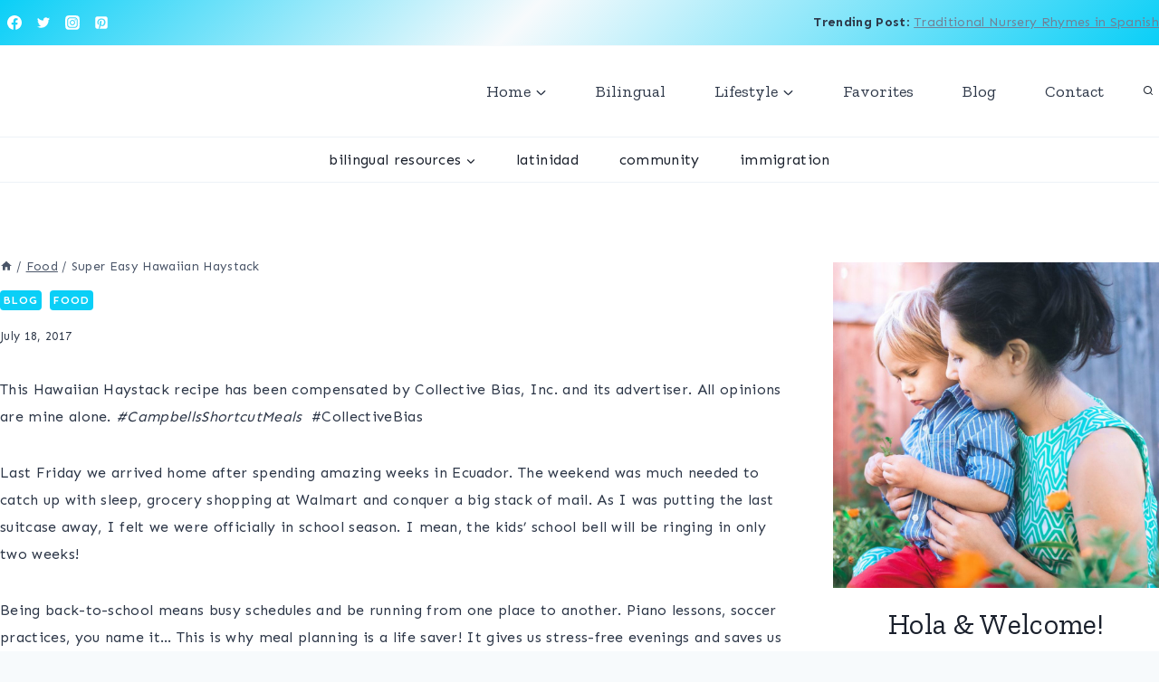

--- FILE ---
content_type: text/html; charset=UTF-8
request_url: https://hispanicmama.com/2017/07/18/super-easy-hawaiian-haystack/
body_size: 37101
content:
<!doctype html>
<html lang="en-US" class="no-js" itemtype="https://schema.org/Blog" itemscope>
<head>
	<meta charset="UTF-8">
	<meta name="viewport" content="width=device-width, initial-scale=1, minimum-scale=1">
	<meta name='robots' content='index, follow, max-image-preview:large, max-snippet:-1, max-video-preview:-1' />
	<style>img:is([sizes="auto" i], [sizes^="auto," i]) { contain-intrinsic-size: 3000px 1500px }</style>
	
	<!-- This site is optimized with the Yoast SEO plugin v26.0 - https://yoast.com/wordpress/plugins/seo/ -->
	<title>Super Easy Hawaiian Haystack -</title>
	<meta name="description" content="During Back-to-School season, I like planning fun, easy and kid-friendly recipes." />
	<link rel="canonical" href="https://hispanicmama.com/2017/07/18/super-easy-hawaiian-haystack/" />
	<meta property="og:locale" content="en_US" />
	<meta property="og:type" content="article" />
	<meta property="og:title" content="Super Easy Hawaiian Haystack -" />
	<meta property="og:description" content="During Back-to-School season, I like planning fun, easy and kid-friendly recipes." />
	<meta property="og:url" content="https://hispanicmama.com/2017/07/18/super-easy-hawaiian-haystack/" />
	<meta property="article:publisher" content="https://www.facebook.com/hispanicmama/" />
	<meta property="article:author" content="https://www.facebook.com/hispanicmama" />
	<meta property="article:published_time" content="2017-07-18T11:44:26+00:00" />
	<meta property="article:modified_time" content="2024-11-30T06:22:45+00:00" />
	<meta property="og:image" content="https://hispanicmama.com/wp-content/uploads/2017/07/Super-Easy-Hawaiian-Haystack.png" />
	<meta property="og:image:width" content="735" />
	<meta property="og:image:height" content="1102" />
	<meta property="og:image:type" content="image/png" />
	<meta name="author" content="Hispanic Mama" />
	<meta name="twitter:card" content="summary_large_image" />
	<meta name="twitter:creator" content="@hispanic_mama" />
	<meta name="twitter:site" content="@hispanic_mama" />
	<meta name="twitter:label1" content="Written by" />
	<meta name="twitter:data1" content="Hispanic Mama" />
	<meta name="twitter:label2" content="Est. reading time" />
	<meta name="twitter:data2" content="3 minutes" />
	<script type="application/ld+json" class="yoast-schema-graph">{"@context":"https://schema.org","@graph":[{"@type":"WebPage","@id":"https://hispanicmama.com/2017/07/18/super-easy-hawaiian-haystack/","url":"https://hispanicmama.com/2017/07/18/super-easy-hawaiian-haystack/","name":"Super Easy Hawaiian Haystack -","isPartOf":{"@id":"https://hispanicmama.com/#website"},"primaryImageOfPage":{"@id":"https://hispanicmama.com/2017/07/18/super-easy-hawaiian-haystack/#primaryimage"},"image":{"@id":"https://hispanicmama.com/2017/07/18/super-easy-hawaiian-haystack/#primaryimage"},"thumbnailUrl":"https://hispanicmama.com/wp-content/uploads/2017/07/Super-Easy-Hawaiian-Haystack.png","datePublished":"2017-07-18T11:44:26+00:00","dateModified":"2024-11-30T06:22:45+00:00","author":{"@id":"https://hispanicmama.com/#/schema/person/7427b19fccb27deaa2ae07516bfc9463"},"description":"During Back-to-School season, I like planning fun, easy and kid-friendly recipes.","breadcrumb":{"@id":"https://hispanicmama.com/2017/07/18/super-easy-hawaiian-haystack/#breadcrumb"},"inLanguage":"en-US","potentialAction":[{"@type":"ReadAction","target":["https://hispanicmama.com/2017/07/18/super-easy-hawaiian-haystack/"]}]},{"@type":"ImageObject","inLanguage":"en-US","@id":"https://hispanicmama.com/2017/07/18/super-easy-hawaiian-haystack/#primaryimage","url":"https://hispanicmama.com/wp-content/uploads/2017/07/Super-Easy-Hawaiian-Haystack.png","contentUrl":"https://hispanicmama.com/wp-content/uploads/2017/07/Super-Easy-Hawaiian-Haystack.png","width":735,"height":1102},{"@type":"BreadcrumbList","@id":"https://hispanicmama.com/2017/07/18/super-easy-hawaiian-haystack/#breadcrumb","itemListElement":[{"@type":"ListItem","position":1,"name":"Home","item":"https://hispanicmama.com/"},{"@type":"ListItem","position":2,"name":"Super Easy Hawaiian Haystack"}]},{"@type":"WebSite","@id":"https://hispanicmama.com/#website","url":"https://hispanicmama.com/","name":"","description":"","potentialAction":[{"@type":"SearchAction","target":{"@type":"EntryPoint","urlTemplate":"https://hispanicmama.com/?s={search_term_string}"},"query-input":{"@type":"PropertyValueSpecification","valueRequired":true,"valueName":"search_term_string"}}],"inLanguage":"en-US"},{"@type":"Person","@id":"https://hispanicmama.com/#/schema/person/7427b19fccb27deaa2ae07516bfc9463","name":"Hispanic Mama","image":{"@type":"ImageObject","inLanguage":"en-US","@id":"https://hispanicmama.com/#/schema/person/image/","url":"https://secure.gravatar.com/avatar/5900ef119f9c2f419da206c0c91d0342c9eaf9ad9f24d1c2364537f174194adb?s=96&d=mm&r=g","contentUrl":"https://secure.gravatar.com/avatar/5900ef119f9c2f419da206c0c91d0342c9eaf9ad9f24d1c2364537f174194adb?s=96&d=mm&r=g","caption":"Hispanic Mama"},"description":"etc.","sameAs":["https://hispanicmama.com","https://www.facebook.com/hispanicmama","https://www.instagram.com/lindalopezstone","https://www.pinterest.com/lindalopezstone","https://x.com/hispanic_mama"],"url":"https://hispanicmama.com/author/lindas/"}]}</script>
	<!-- / Yoast SEO plugin. -->


<link rel="alternate" type="application/rss+xml" title=" &raquo; Feed" href="https://hispanicmama.com/feed/" />
<link rel="alternate" type="application/rss+xml" title=" &raquo; Comments Feed" href="https://hispanicmama.com/comments/feed/" />
			<script>document.documentElement.classList.remove( 'no-js' );</script>
			<link rel="alternate" type="application/rss+xml" title=" &raquo; Super Easy Hawaiian Haystack Comments Feed" href="https://hispanicmama.com/2017/07/18/super-easy-hawaiian-haystack/feed/" />
<script>
window._wpemojiSettings = {"baseUrl":"https:\/\/s.w.org\/images\/core\/emoji\/16.0.1\/72x72\/","ext":".png","svgUrl":"https:\/\/s.w.org\/images\/core\/emoji\/16.0.1\/svg\/","svgExt":".svg","source":{"concatemoji":"https:\/\/hispanicmama.com\/wp-includes\/js\/wp-emoji-release.min.js?ver=6.8.3"}};
/*! This file is auto-generated */
!function(s,n){var o,i,e;function c(e){try{var t={supportTests:e,timestamp:(new Date).valueOf()};sessionStorage.setItem(o,JSON.stringify(t))}catch(e){}}function p(e,t,n){e.clearRect(0,0,e.canvas.width,e.canvas.height),e.fillText(t,0,0);var t=new Uint32Array(e.getImageData(0,0,e.canvas.width,e.canvas.height).data),a=(e.clearRect(0,0,e.canvas.width,e.canvas.height),e.fillText(n,0,0),new Uint32Array(e.getImageData(0,0,e.canvas.width,e.canvas.height).data));return t.every(function(e,t){return e===a[t]})}function u(e,t){e.clearRect(0,0,e.canvas.width,e.canvas.height),e.fillText(t,0,0);for(var n=e.getImageData(16,16,1,1),a=0;a<n.data.length;a++)if(0!==n.data[a])return!1;return!0}function f(e,t,n,a){switch(t){case"flag":return n(e,"\ud83c\udff3\ufe0f\u200d\u26a7\ufe0f","\ud83c\udff3\ufe0f\u200b\u26a7\ufe0f")?!1:!n(e,"\ud83c\udde8\ud83c\uddf6","\ud83c\udde8\u200b\ud83c\uddf6")&&!n(e,"\ud83c\udff4\udb40\udc67\udb40\udc62\udb40\udc65\udb40\udc6e\udb40\udc67\udb40\udc7f","\ud83c\udff4\u200b\udb40\udc67\u200b\udb40\udc62\u200b\udb40\udc65\u200b\udb40\udc6e\u200b\udb40\udc67\u200b\udb40\udc7f");case"emoji":return!a(e,"\ud83e\udedf")}return!1}function g(e,t,n,a){var r="undefined"!=typeof WorkerGlobalScope&&self instanceof WorkerGlobalScope?new OffscreenCanvas(300,150):s.createElement("canvas"),o=r.getContext("2d",{willReadFrequently:!0}),i=(o.textBaseline="top",o.font="600 32px Arial",{});return e.forEach(function(e){i[e]=t(o,e,n,a)}),i}function t(e){var t=s.createElement("script");t.src=e,t.defer=!0,s.head.appendChild(t)}"undefined"!=typeof Promise&&(o="wpEmojiSettingsSupports",i=["flag","emoji"],n.supports={everything:!0,everythingExceptFlag:!0},e=new Promise(function(e){s.addEventListener("DOMContentLoaded",e,{once:!0})}),new Promise(function(t){var n=function(){try{var e=JSON.parse(sessionStorage.getItem(o));if("object"==typeof e&&"number"==typeof e.timestamp&&(new Date).valueOf()<e.timestamp+604800&&"object"==typeof e.supportTests)return e.supportTests}catch(e){}return null}();if(!n){if("undefined"!=typeof Worker&&"undefined"!=typeof OffscreenCanvas&&"undefined"!=typeof URL&&URL.createObjectURL&&"undefined"!=typeof Blob)try{var e="postMessage("+g.toString()+"("+[JSON.stringify(i),f.toString(),p.toString(),u.toString()].join(",")+"));",a=new Blob([e],{type:"text/javascript"}),r=new Worker(URL.createObjectURL(a),{name:"wpTestEmojiSupports"});return void(r.onmessage=function(e){c(n=e.data),r.terminate(),t(n)})}catch(e){}c(n=g(i,f,p,u))}t(n)}).then(function(e){for(var t in e)n.supports[t]=e[t],n.supports.everything=n.supports.everything&&n.supports[t],"flag"!==t&&(n.supports.everythingExceptFlag=n.supports.everythingExceptFlag&&n.supports[t]);n.supports.everythingExceptFlag=n.supports.everythingExceptFlag&&!n.supports.flag,n.DOMReady=!1,n.readyCallback=function(){n.DOMReady=!0}}).then(function(){return e}).then(function(){var e;n.supports.everything||(n.readyCallback(),(e=n.source||{}).concatemoji?t(e.concatemoji):e.wpemoji&&e.twemoji&&(t(e.twemoji),t(e.wpemoji)))}))}((window,document),window._wpemojiSettings);
</script>
<style id='wp-emoji-styles-inline-css'>

	img.wp-smiley, img.emoji {
		display: inline !important;
		border: none !important;
		box-shadow: none !important;
		height: 1em !important;
		width: 1em !important;
		margin: 0 0.07em !important;
		vertical-align: -0.1em !important;
		background: none !important;
		padding: 0 !important;
	}
</style>
<link rel='stylesheet' id='wp-block-library-css' href='https://hispanicmama.com/wp-includes/css/dist/block-library/style.min.css?ver=6.8.3' media='all' />
<style id='classic-theme-styles-inline-css'>
/*! This file is auto-generated */
.wp-block-button__link{color:#fff;background-color:#32373c;border-radius:9999px;box-shadow:none;text-decoration:none;padding:calc(.667em + 2px) calc(1.333em + 2px);font-size:1.125em}.wp-block-file__button{background:#32373c;color:#fff;text-decoration:none}
</style>
<style id='global-styles-inline-css'>
:root{--wp--preset--aspect-ratio--square: 1;--wp--preset--aspect-ratio--4-3: 4/3;--wp--preset--aspect-ratio--3-4: 3/4;--wp--preset--aspect-ratio--3-2: 3/2;--wp--preset--aspect-ratio--2-3: 2/3;--wp--preset--aspect-ratio--16-9: 16/9;--wp--preset--aspect-ratio--9-16: 9/16;--wp--preset--color--black: #000000;--wp--preset--color--cyan-bluish-gray: #abb8c3;--wp--preset--color--white: #ffffff;--wp--preset--color--pale-pink: #f78da7;--wp--preset--color--vivid-red: #cf2e2e;--wp--preset--color--luminous-vivid-orange: #ff6900;--wp--preset--color--luminous-vivid-amber: #fcb900;--wp--preset--color--light-green-cyan: #7bdcb5;--wp--preset--color--vivid-green-cyan: #00d084;--wp--preset--color--pale-cyan-blue: #8ed1fc;--wp--preset--color--vivid-cyan-blue: #0693e3;--wp--preset--color--vivid-purple: #9b51e0;--wp--preset--color--theme-palette-1: var(--global-palette1);--wp--preset--color--theme-palette-2: var(--global-palette2);--wp--preset--color--theme-palette-3: var(--global-palette3);--wp--preset--color--theme-palette-4: var(--global-palette4);--wp--preset--color--theme-palette-5: var(--global-palette5);--wp--preset--color--theme-palette-6: var(--global-palette6);--wp--preset--color--theme-palette-7: var(--global-palette7);--wp--preset--color--theme-palette-8: var(--global-palette8);--wp--preset--color--theme-palette-9: var(--global-palette9);--wp--preset--gradient--vivid-cyan-blue-to-vivid-purple: linear-gradient(135deg,rgba(6,147,227,1) 0%,rgb(155,81,224) 100%);--wp--preset--gradient--light-green-cyan-to-vivid-green-cyan: linear-gradient(135deg,rgb(122,220,180) 0%,rgb(0,208,130) 100%);--wp--preset--gradient--luminous-vivid-amber-to-luminous-vivid-orange: linear-gradient(135deg,rgba(252,185,0,1) 0%,rgba(255,105,0,1) 100%);--wp--preset--gradient--luminous-vivid-orange-to-vivid-red: linear-gradient(135deg,rgba(255,105,0,1) 0%,rgb(207,46,46) 100%);--wp--preset--gradient--very-light-gray-to-cyan-bluish-gray: linear-gradient(135deg,rgb(238,238,238) 0%,rgb(169,184,195) 100%);--wp--preset--gradient--cool-to-warm-spectrum: linear-gradient(135deg,rgb(74,234,220) 0%,rgb(151,120,209) 20%,rgb(207,42,186) 40%,rgb(238,44,130) 60%,rgb(251,105,98) 80%,rgb(254,248,76) 100%);--wp--preset--gradient--blush-light-purple: linear-gradient(135deg,rgb(255,206,236) 0%,rgb(152,150,240) 100%);--wp--preset--gradient--blush-bordeaux: linear-gradient(135deg,rgb(254,205,165) 0%,rgb(254,45,45) 50%,rgb(107,0,62) 100%);--wp--preset--gradient--luminous-dusk: linear-gradient(135deg,rgb(255,203,112) 0%,rgb(199,81,192) 50%,rgb(65,88,208) 100%);--wp--preset--gradient--pale-ocean: linear-gradient(135deg,rgb(255,245,203) 0%,rgb(182,227,212) 50%,rgb(51,167,181) 100%);--wp--preset--gradient--electric-grass: linear-gradient(135deg,rgb(202,248,128) 0%,rgb(113,206,126) 100%);--wp--preset--gradient--midnight: linear-gradient(135deg,rgb(2,3,129) 0%,rgb(40,116,252) 100%);--wp--preset--font-size--small: var(--global-font-size-small);--wp--preset--font-size--medium: var(--global-font-size-medium);--wp--preset--font-size--large: var(--global-font-size-large);--wp--preset--font-size--x-large: 42px;--wp--preset--font-size--larger: var(--global-font-size-larger);--wp--preset--font-size--xxlarge: var(--global-font-size-xxlarge);--wp--preset--spacing--20: 0.44rem;--wp--preset--spacing--30: 0.67rem;--wp--preset--spacing--40: 1rem;--wp--preset--spacing--50: 1.5rem;--wp--preset--spacing--60: 2.25rem;--wp--preset--spacing--70: 3.38rem;--wp--preset--spacing--80: 5.06rem;--wp--preset--shadow--natural: 6px 6px 9px rgba(0, 0, 0, 0.2);--wp--preset--shadow--deep: 12px 12px 50px rgba(0, 0, 0, 0.4);--wp--preset--shadow--sharp: 6px 6px 0px rgba(0, 0, 0, 0.2);--wp--preset--shadow--outlined: 6px 6px 0px -3px rgba(255, 255, 255, 1), 6px 6px rgba(0, 0, 0, 1);--wp--preset--shadow--crisp: 6px 6px 0px rgba(0, 0, 0, 1);}:where(.is-layout-flex){gap: 0.5em;}:where(.is-layout-grid){gap: 0.5em;}body .is-layout-flex{display: flex;}.is-layout-flex{flex-wrap: wrap;align-items: center;}.is-layout-flex > :is(*, div){margin: 0;}body .is-layout-grid{display: grid;}.is-layout-grid > :is(*, div){margin: 0;}:where(.wp-block-columns.is-layout-flex){gap: 2em;}:where(.wp-block-columns.is-layout-grid){gap: 2em;}:where(.wp-block-post-template.is-layout-flex){gap: 1.25em;}:where(.wp-block-post-template.is-layout-grid){gap: 1.25em;}.has-black-color{color: var(--wp--preset--color--black) !important;}.has-cyan-bluish-gray-color{color: var(--wp--preset--color--cyan-bluish-gray) !important;}.has-white-color{color: var(--wp--preset--color--white) !important;}.has-pale-pink-color{color: var(--wp--preset--color--pale-pink) !important;}.has-vivid-red-color{color: var(--wp--preset--color--vivid-red) !important;}.has-luminous-vivid-orange-color{color: var(--wp--preset--color--luminous-vivid-orange) !important;}.has-luminous-vivid-amber-color{color: var(--wp--preset--color--luminous-vivid-amber) !important;}.has-light-green-cyan-color{color: var(--wp--preset--color--light-green-cyan) !important;}.has-vivid-green-cyan-color{color: var(--wp--preset--color--vivid-green-cyan) !important;}.has-pale-cyan-blue-color{color: var(--wp--preset--color--pale-cyan-blue) !important;}.has-vivid-cyan-blue-color{color: var(--wp--preset--color--vivid-cyan-blue) !important;}.has-vivid-purple-color{color: var(--wp--preset--color--vivid-purple) !important;}.has-black-background-color{background-color: var(--wp--preset--color--black) !important;}.has-cyan-bluish-gray-background-color{background-color: var(--wp--preset--color--cyan-bluish-gray) !important;}.has-white-background-color{background-color: var(--wp--preset--color--white) !important;}.has-pale-pink-background-color{background-color: var(--wp--preset--color--pale-pink) !important;}.has-vivid-red-background-color{background-color: var(--wp--preset--color--vivid-red) !important;}.has-luminous-vivid-orange-background-color{background-color: var(--wp--preset--color--luminous-vivid-orange) !important;}.has-luminous-vivid-amber-background-color{background-color: var(--wp--preset--color--luminous-vivid-amber) !important;}.has-light-green-cyan-background-color{background-color: var(--wp--preset--color--light-green-cyan) !important;}.has-vivid-green-cyan-background-color{background-color: var(--wp--preset--color--vivid-green-cyan) !important;}.has-pale-cyan-blue-background-color{background-color: var(--wp--preset--color--pale-cyan-blue) !important;}.has-vivid-cyan-blue-background-color{background-color: var(--wp--preset--color--vivid-cyan-blue) !important;}.has-vivid-purple-background-color{background-color: var(--wp--preset--color--vivid-purple) !important;}.has-black-border-color{border-color: var(--wp--preset--color--black) !important;}.has-cyan-bluish-gray-border-color{border-color: var(--wp--preset--color--cyan-bluish-gray) !important;}.has-white-border-color{border-color: var(--wp--preset--color--white) !important;}.has-pale-pink-border-color{border-color: var(--wp--preset--color--pale-pink) !important;}.has-vivid-red-border-color{border-color: var(--wp--preset--color--vivid-red) !important;}.has-luminous-vivid-orange-border-color{border-color: var(--wp--preset--color--luminous-vivid-orange) !important;}.has-luminous-vivid-amber-border-color{border-color: var(--wp--preset--color--luminous-vivid-amber) !important;}.has-light-green-cyan-border-color{border-color: var(--wp--preset--color--light-green-cyan) !important;}.has-vivid-green-cyan-border-color{border-color: var(--wp--preset--color--vivid-green-cyan) !important;}.has-pale-cyan-blue-border-color{border-color: var(--wp--preset--color--pale-cyan-blue) !important;}.has-vivid-cyan-blue-border-color{border-color: var(--wp--preset--color--vivid-cyan-blue) !important;}.has-vivid-purple-border-color{border-color: var(--wp--preset--color--vivid-purple) !important;}.has-vivid-cyan-blue-to-vivid-purple-gradient-background{background: var(--wp--preset--gradient--vivid-cyan-blue-to-vivid-purple) !important;}.has-light-green-cyan-to-vivid-green-cyan-gradient-background{background: var(--wp--preset--gradient--light-green-cyan-to-vivid-green-cyan) !important;}.has-luminous-vivid-amber-to-luminous-vivid-orange-gradient-background{background: var(--wp--preset--gradient--luminous-vivid-amber-to-luminous-vivid-orange) !important;}.has-luminous-vivid-orange-to-vivid-red-gradient-background{background: var(--wp--preset--gradient--luminous-vivid-orange-to-vivid-red) !important;}.has-very-light-gray-to-cyan-bluish-gray-gradient-background{background: var(--wp--preset--gradient--very-light-gray-to-cyan-bluish-gray) !important;}.has-cool-to-warm-spectrum-gradient-background{background: var(--wp--preset--gradient--cool-to-warm-spectrum) !important;}.has-blush-light-purple-gradient-background{background: var(--wp--preset--gradient--blush-light-purple) !important;}.has-blush-bordeaux-gradient-background{background: var(--wp--preset--gradient--blush-bordeaux) !important;}.has-luminous-dusk-gradient-background{background: var(--wp--preset--gradient--luminous-dusk) !important;}.has-pale-ocean-gradient-background{background: var(--wp--preset--gradient--pale-ocean) !important;}.has-electric-grass-gradient-background{background: var(--wp--preset--gradient--electric-grass) !important;}.has-midnight-gradient-background{background: var(--wp--preset--gradient--midnight) !important;}.has-small-font-size{font-size: var(--wp--preset--font-size--small) !important;}.has-medium-font-size{font-size: var(--wp--preset--font-size--medium) !important;}.has-large-font-size{font-size: var(--wp--preset--font-size--large) !important;}.has-x-large-font-size{font-size: var(--wp--preset--font-size--x-large) !important;}
:where(.wp-block-post-template.is-layout-flex){gap: 1.25em;}:where(.wp-block-post-template.is-layout-grid){gap: 1.25em;}
:where(.wp-block-columns.is-layout-flex){gap: 2em;}:where(.wp-block-columns.is-layout-grid){gap: 2em;}
:root :where(.wp-block-pullquote){font-size: 1.5em;line-height: 1.6;}
</style>
<link rel='stylesheet' id='sheknows-infuse-css' href='https://hispanicmama.com/wp-content/plugins/sheknows-infuse/public/css/style.css?ver=1.0.43' media='all' />
<link rel='stylesheet' id='SFSImainCss-css' href='https://hispanicmama.com/wp-content/plugins/ultimate-social-media-icons/css/sfsi-style.css?ver=2.9.5' media='all' />
<link rel='stylesheet' id='kadence-global-css' href='https://hispanicmama.com/wp-content/themes/kadence/assets/css/global.min.css?ver=1.3.6' media='all' />
<style id='kadence-global-inline-css'>
/* Kadence Base CSS */
:root{--global-palette1:#0acff7;--global-palette2:#2B6CB0;--global-palette3:#1A202C;--global-palette4:#2D3748;--global-palette5:#4A5568;--global-palette6:#718096;--global-palette7:#EDF2F7;--global-palette8:#F7FAFC;--global-palette9:#ffffff;--global-palette9rgb:255, 255, 255;--global-palette-highlight:var(--global-palette1);--global-palette-highlight-alt:var(--global-palette6);--global-palette-highlight-alt2:var(--global-palette9);--global-palette-btn-bg:var(--global-palette1);--global-palette-btn-bg-hover:linear-gradient(135deg,rgb(208,109,155) 0%,rgb(237,103,91) 100%);--global-palette-btn:var(--global-palette9);--global-palette-btn-hover:var(--global-palette9);--global-body-font-family:Sen, sans-serif;--global-heading-font-family:'Zilla Slab', serif;--global-primary-nav-font-family:'Zilla Slab', serif;--global-fallback-font:sans-serif;--global-display-fallback-font:sans-serif;--global-content-width:1280px;--global-content-wide-width:calc(1280px + 230px);--global-content-narrow-width:842px;--global-content-edge-padding:0rem;--global-content-boxed-padding:2rem;--global-calc-content-width:calc(1280px - var(--global-content-edge-padding) - var(--global-content-edge-padding) );--wp--style--global--content-size:var(--global-calc-content-width);}.wp-site-blocks{--global-vw:calc( 100vw - ( 0.5 * var(--scrollbar-offset)));}body{background:var(--global-palette8);}body, input, select, optgroup, textarea{font-style:normal;font-weight:normal;font-size:16px;line-height:1.9;letter-spacing:0.02em;font-family:var(--global-body-font-family);color:var(--global-palette4);}.content-bg, body.content-style-unboxed .site{background:var(--global-palette9);}h1,h2,h3,h4,h5,h6{font-family:var(--global-heading-font-family);}h1{font-style:normal;font-weight:normal;font-size:40px;line-height:1.5;color:var(--global-palette3);}h2{font-style:normal;font-weight:normal;font-size:32px;line-height:1.5;color:var(--global-palette3);}h3{font-style:normal;font-weight:normal;font-size:24px;line-height:1.5;color:var(--global-palette3);}h4{font-style:normal;font-weight:normal;font-size:22px;line-height:1.5;color:var(--global-palette4);}h5{font-style:normal;font-weight:700;font-size:13px;line-height:1.5;letter-spacing:1.5px;font-family:Sen, sans-serif;text-transform:uppercase;color:var(--global-palette4);}h6{font-style:normal;font-weight:300;font-size:18px;line-height:1.5;color:var(--global-palette5);}.entry-hero .kadence-breadcrumbs{max-width:1280px;}.site-container, .site-header-row-layout-contained, .site-footer-row-layout-contained, .entry-hero-layout-contained, .comments-area, .alignfull > .wp-block-cover__inner-container, .alignwide > .wp-block-cover__inner-container{max-width:var(--global-content-width);}.content-width-narrow .content-container.site-container, .content-width-narrow .hero-container.site-container{max-width:var(--global-content-narrow-width);}@media all and (min-width: 1510px){.wp-site-blocks .content-container  .alignwide{margin-left:-115px;margin-right:-115px;width:unset;max-width:unset;}}@media all and (min-width: 1102px){.content-width-narrow .wp-site-blocks .content-container .alignwide{margin-left:-130px;margin-right:-130px;width:unset;max-width:unset;}}.content-style-boxed .wp-site-blocks .entry-content .alignwide{margin-left:calc( -1 * var( --global-content-boxed-padding ) );margin-right:calc( -1 * var( --global-content-boxed-padding ) );}.content-area{margin-top:5rem;margin-bottom:5rem;}@media all and (max-width: 1024px){.content-area{margin-top:3rem;margin-bottom:3rem;}}@media all and (max-width: 767px){.content-area{margin-top:2rem;margin-bottom:2rem;}}@media all and (max-width: 1024px){:root{--global-content-boxed-padding:2rem;}}@media all and (max-width: 767px){:root{--global-content-boxed-padding:1.5rem;}}.entry-content-wrap{padding:2rem;}@media all and (max-width: 1024px){.entry-content-wrap{padding:2rem;}}@media all and (max-width: 767px){.entry-content-wrap{padding:1.5rem;}}.entry.single-entry{box-shadow:0px 0px 0px 0px rgba(51,51,51,0.16);border-radius:0px 0px 0px 0px;}.entry.loop-entry{border-radius:0px 0px 0px 0px;box-shadow:0px 0px 0px 0px rgba(51,51,51,0.16);}.loop-entry .entry-content-wrap{padding:2rem;}@media all and (max-width: 1024px){.loop-entry .entry-content-wrap{padding:2rem;}}@media all and (max-width: 767px){.loop-entry .entry-content-wrap{padding:1.5rem;}}.has-sidebar:not(.has-left-sidebar) .content-container{grid-template-columns:1fr 360px;}.has-sidebar.has-left-sidebar .content-container{grid-template-columns:360px 1fr;}.primary-sidebar.widget-area .widget{margin-bottom:1em;color:var(--global-palette4);}.primary-sidebar.widget-area .widget-title{font-style:normal;font-weight:700;font-size:14px;line-height:1.5;letter-spacing:2px;font-family:Sen, sans-serif;text-transform:uppercase;color:var(--global-palette3);}.primary-sidebar.widget-area .sidebar-inner-wrap a:where(:not(.button):not(.wp-block-button__link):not(.wp-element-button)){color:var(--global-palette6);}.primary-sidebar.widget-area .sidebar-inner-wrap a:where(:not(.button):not(.wp-block-button__link):not(.wp-element-button)):hover{color:var(--global-palette4);}.primary-sidebar.widget-area{background:var(--global-palette9);padding:0px 0px 0px 0px;}button, .button, .wp-block-button__link, input[type="button"], input[type="reset"], input[type="submit"], .fl-button, .elementor-button-wrapper .elementor-button, .wc-block-components-checkout-place-order-button, .wc-block-cart__submit{font-style:normal;font-weight:700;font-size:12px;letter-spacing:2px;font-family:Sen, sans-serif;text-transform:uppercase;border-radius:50px;padding:15px 25px 15px 25px;box-shadow:0px 0px 0px -7px rgba(0,0,0,0);}.wp-block-button.is-style-outline .wp-block-button__link{padding:15px 25px 15px 25px;}button:hover, button:focus, button:active, .button:hover, .button:focus, .button:active, .wp-block-button__link:hover, .wp-block-button__link:focus, .wp-block-button__link:active, input[type="button"]:hover, input[type="button"]:focus, input[type="button"]:active, input[type="reset"]:hover, input[type="reset"]:focus, input[type="reset"]:active, input[type="submit"]:hover, input[type="submit"]:focus, input[type="submit"]:active, .elementor-button-wrapper .elementor-button:hover, .elementor-button-wrapper .elementor-button:focus, .elementor-button-wrapper .elementor-button:active, .wc-block-cart__submit:hover{box-shadow:0px 15px 25px -7px rgba(0,0,0,0.1);}.kb-button.kb-btn-global-outline.kb-btn-global-inherit{padding-top:calc(15px - 2px);padding-right:calc(25px - 2px);padding-bottom:calc(15px - 2px);padding-left:calc(25px - 2px);}@media all and (min-width: 1025px){.transparent-header .entry-hero .entry-hero-container-inner{padding-top:calc(50px + 100px);}}@media all and (max-width: 1024px){.mobile-transparent-header .entry-hero .entry-hero-container-inner{padding-top:calc(50px + 100px);}}@media all and (max-width: 767px){.mobile-transparent-header .entry-hero .entry-hero-container-inner{padding-top:calc(50px + 100px);}}#kt-scroll-up-reader, #kt-scroll-up{border-radius:0px 0px 0px 0px;color:var(--global-palette4);border-color:var(--global-palette4);bottom:100px;font-size:1em;padding:0.4em 0.4em 0.4em 0.4em;}#kt-scroll-up-reader.scroll-up-side-right, #kt-scroll-up.scroll-up-side-right{right:30px;}#kt-scroll-up-reader.scroll-up-side-left, #kt-scroll-up.scroll-up-side-left{left:30px;}.post-title .entry-taxonomies, .post-title .entry-taxonomies a{font-style:normal;font-weight:600;font-size:12px;letter-spacing:1px;color:var(--global-palette1);}.post-title .entry-taxonomies a:hover{color:var(--global-palette6);}.post-title .entry-taxonomies .category-style-pill a{background:var(--global-palette1);}.post-title .entry-taxonomies .category-style-pill a:hover{background:var(--global-palette6);}.post-hero-section .entry-hero-container-inner{background:var(--global-palette8);}.entry-hero.post-hero-section .entry-header{min-height:200px;}.loop-entry.type-post h2.entry-title{font-style:normal;font-size:24px;color:var(--global-palette4);}.loop-entry.type-post .entry-taxonomies{font-style:normal;font-weight:600;font-size:12px;text-transform:uppercase;}.loop-entry.type-post .entry-taxonomies, .loop-entry.type-post .entry-taxonomies a{color:var(--global-palette1);}.loop-entry.type-post .entry-taxonomies .category-style-pill a{background:var(--global-palette1);}.loop-entry.type-post .entry-taxonomies a:hover{color:var(--global-palette6);}.loop-entry.type-post .entry-taxonomies .category-style-pill a:hover{background:var(--global-palette6);}.loop-entry.type-post .entry-meta{font-style:normal;font-weight:300;}
/* Kadence Header CSS */
@media all and (max-width: 1024px){.mobile-transparent-header #masthead{position:absolute;left:0px;right:0px;z-index:100;}.kadence-scrollbar-fixer.mobile-transparent-header #masthead{right:var(--scrollbar-offset,0);}.mobile-transparent-header #masthead, .mobile-transparent-header .site-top-header-wrap .site-header-row-container-inner, .mobile-transparent-header .site-main-header-wrap .site-header-row-container-inner, .mobile-transparent-header .site-bottom-header-wrap .site-header-row-container-inner{background:transparent;}.site-header-row-tablet-layout-fullwidth, .site-header-row-tablet-layout-standard{padding:0px;}}@media all and (min-width: 1025px){.transparent-header #masthead{position:absolute;left:0px;right:0px;z-index:100;}.transparent-header.kadence-scrollbar-fixer #masthead{right:var(--scrollbar-offset,0);}.transparent-header #masthead, .transparent-header .site-top-header-wrap .site-header-row-container-inner, .transparent-header .site-main-header-wrap .site-header-row-container-inner, .transparent-header .site-bottom-header-wrap .site-header-row-container-inner{background:transparent;}}.site-branding{padding:0px 0px 0px 0px;}.site-branding .site-title{font-style:normal;font-weight:800;font-size:45px;line-height:1.2;letter-spacing:5px;text-transform:uppercase;color:var(--global-palette3);}#masthead, #masthead .kadence-sticky-header.item-is-fixed:not(.item-at-start):not(.site-header-row-container):not(.site-main-header-wrap), #masthead .kadence-sticky-header.item-is-fixed:not(.item-at-start) > .site-header-row-container-inner{background:#ffffff;}.site-main-header-wrap .site-header-row-container-inner{border-bottom:3px none var(--global-palette7);}.site-main-header-inner-wrap{min-height:100px;}.site-top-header-wrap .site-header-row-container-inner{background:linear-gradient(135deg,var(--global-palette1) 0%,var(--global-palette8) 45%,var(--global-palette1) 100%);border-bottom:1px solid var(--global-palette8);}.site-top-header-inner-wrap{min-height:50px;}.site-bottom-header-wrap .site-header-row-container-inner{border-top:1px solid var(--global-palette7);border-bottom:1px solid var(--global-palette7);}.header-navigation[class*="header-navigation-style-underline"] .header-menu-container.primary-menu-container>ul>li>a:after{width:calc( 100% - 3em);}.main-navigation .primary-menu-container > ul > li.menu-item > a{padding-left:calc(3em / 2);padding-right:calc(3em / 2);padding-top:1em;padding-bottom:1em;color:var(--global-palette4);}.main-navigation .primary-menu-container > ul > li.menu-item .dropdown-nav-special-toggle{right:calc(3em / 2);}.main-navigation .primary-menu-container > ul li.menu-item > a{font-style:normal;font-weight:normal;font-size:18px;letter-spacing:0px;font-family:var(--global-primary-nav-font-family);text-transform:none;}.main-navigation .primary-menu-container > ul > li.menu-item > a:hover{color:var(--global-palette-highlight);}
					.header-navigation[class*="header-navigation-style-underline"] .header-menu-container.primary-menu-container>ul>li.current-menu-ancestor>a:after,
					.header-navigation[class*="header-navigation-style-underline"] .header-menu-container.primary-menu-container>ul>li.current-page-parent>a:after,
					.header-navigation[class*="header-navigation-style-underline"] .header-menu-container.primary-menu-container>ul>li.current-product-ancestor>a:after
				{transform:scale(1, 1) translate(50%, 0);}
					.main-navigation .primary-menu-container > ul > li.menu-item.current-menu-item > a, 
					.main-navigation .primary-menu-container > ul > li.menu-item.current-menu-ancestor > a, 
					.main-navigation .primary-menu-container > ul > li.menu-item.current-page-parent > a,
					.main-navigation .primary-menu-container > ul > li.menu-item.current-product-ancestor > a
				{color:var(--global-palette3);}.header-navigation[class*="header-navigation-style-underline"] .header-menu-container.secondary-menu-container>ul>li>a:after{width:calc( 100% - 2.79em);}.secondary-navigation .secondary-menu-container > ul > li.menu-item > a{padding-left:calc(2.79em / 2);padding-right:calc(2.79em / 2);color:var(--global-palette3);}.secondary-navigation .primary-menu-container > ul > li.menu-item .dropdown-nav-special-toggle{right:calc(2.79em / 2);}.secondary-navigation .secondary-menu-container > ul li.menu-item > a{font-style:normal;text-transform:lowercase;}.secondary-navigation .secondary-menu-container > ul > li.menu-item > a:hover{color:var(--global-palette-highlight);}.secondary-navigation .secondary-menu-container > ul > li.menu-item.current-menu-item > a{color:var(--global-palette3);}.header-navigation .header-menu-container ul ul.sub-menu, .header-navigation .header-menu-container ul ul.submenu{background:var(--global-palette8);box-shadow:inset 0px 0px 0px 0px var(--global-palette1);}.header-navigation .header-menu-container ul ul li.menu-item, .header-menu-container ul.menu > li.kadence-menu-mega-enabled > ul > li.menu-item > a{border-bottom:0px solid rgba(255,255,255,0.1);}.header-navigation .header-menu-container ul ul li.menu-item > a{width:225px;padding-top:1em;padding-bottom:1em;color:var(--global-palette4);font-style:normal;font-weight:normal;font-size:14px;font-family:Sen, sans-serif;}.header-navigation .header-menu-container ul ul li.menu-item > a:hover{color:var(--global-palette9);background:var(--global-palette1);}.header-navigation .header-menu-container ul ul li.menu-item.current-menu-item > a{color:var(--global-palette9);background:var(--global-palette1);}.mobile-toggle-open-container .menu-toggle-open, .mobile-toggle-open-container .menu-toggle-open:focus{color:var(--global-palette4);padding:0.4em 0.6em 0.4em 0.6em;font-size:14px;}.mobile-toggle-open-container .menu-toggle-open.menu-toggle-style-bordered{border:1px solid currentColor;}.mobile-toggle-open-container .menu-toggle-open .menu-toggle-icon{font-size:20px;}.mobile-toggle-open-container .menu-toggle-open:hover, .mobile-toggle-open-container .menu-toggle-open:focus-visible{color:var(--global-palette1);}.mobile-navigation ul li{font-style:normal;font-weight:600;font-size:12px;letter-spacing:3px;text-transform:uppercase;}.mobile-navigation ul li a{padding-top:1.5em;padding-bottom:1.5em;}.mobile-navigation ul li > a, .mobile-navigation ul li.menu-item-has-children > .drawer-nav-drop-wrap{color:var(--global-palette4);}.mobile-navigation ul li > a:hover, .mobile-navigation ul li.menu-item-has-children > .drawer-nav-drop-wrap:hover{color:var(--global-palette1);}.mobile-navigation ul li.current-menu-item > a, .mobile-navigation ul li.current-menu-item.menu-item-has-children > .drawer-nav-drop-wrap{color:var(--global-palette-highlight);}.mobile-navigation ul li.menu-item-has-children .drawer-nav-drop-wrap, .mobile-navigation ul li:not(.menu-item-has-children) a{border-bottom:1px solid var(--global-palette7);}.mobile-navigation:not(.drawer-navigation-parent-toggle-true) ul li.menu-item-has-children .drawer-nav-drop-wrap button{border-left:1px solid var(--global-palette7);}#mobile-drawer .drawer-inner, #mobile-drawer.popup-drawer-layout-fullwidth.popup-drawer-animation-slice .pop-portion-bg, #mobile-drawer.popup-drawer-layout-fullwidth.popup-drawer-animation-slice.pop-animated.show-drawer .drawer-inner{background:var(--global-palette8);}#mobile-drawer .drawer-header .drawer-toggle{padding:0.6em 0.15em 0.6em 0.15em;font-size:24px;}#mobile-drawer .drawer-header .drawer-toggle, #mobile-drawer .drawer-header .drawer-toggle:focus{color:var(--global-palette4);}#mobile-drawer .drawer-header .drawer-toggle:hover, #mobile-drawer .drawer-header .drawer-toggle:focus:hover{color:var(--global-palette1);}.header-html{font-style:normal;font-weight:normal;font-size:14px;}.header-html a{color:var(--global-palette6);}.header-html a:hover{color:var(--global-palette3);}.header-social-wrap .header-social-inner-wrap{font-size:1em;gap:0.47em;}.header-social-wrap .header-social-inner-wrap .social-button{color:var(--global-palette9);background:var(--global-palette9);border:0px solid currentColor;border-radius:100px;}.header-social-wrap .header-social-inner-wrap .social-button:hover{color:var(--global-palette6);background:var(--global-palette9);}.header-mobile-social-wrap .header-mobile-social-inner-wrap{font-size:1em;gap:0.3em;}.header-mobile-social-wrap .header-mobile-social-inner-wrap .social-button{color:var(--global-palette3);border:2px none transparent;border-radius:3px;}.header-mobile-social-wrap .header-mobile-social-inner-wrap .social-button:hover{color:var(--global-palette6);}.search-toggle-open-container .search-toggle-open{color:var(--global-palette3);}.search-toggle-open-container .search-toggle-open.search-toggle-style-bordered{border:1px solid currentColor;}.search-toggle-open-container .search-toggle-open .search-toggle-icon{font-size:1em;}.search-toggle-open-container .search-toggle-open:hover, .search-toggle-open-container .search-toggle-open:focus{color:var(--global-palette4);}#search-drawer .drawer-inner .drawer-content form input.search-field, #search-drawer .drawer-inner .drawer-content form .kadence-search-icon-wrap, #search-drawer .drawer-header{color:var(--global-palette3);}#search-drawer .drawer-inner .drawer-content form input.search-field:focus, #search-drawer .drawer-inner .drawer-content form input.search-submit:hover ~ .kadence-search-icon-wrap, #search-drawer .drawer-inner .drawer-content form button[type="submit"]:hover ~ .kadence-search-icon-wrap{color:var(--global-palette4);}#search-drawer .drawer-inner{background:rgba(255,245,239,0.8);}
/* Kadence Footer CSS */
.site-middle-footer-inner-wrap{padding-top:30px;padding-bottom:30px;grid-column-gap:30px;grid-row-gap:30px;}.site-middle-footer-inner-wrap .widget{margin-bottom:30px;}.site-middle-footer-inner-wrap .site-footer-section:not(:last-child):after{border-right:1px solid var(--global-palette7);right:calc(-30px / 2);}@media all and (max-width: 767px){.site-middle-footer-inner-wrap .site-footer-section:not(:last-child):after{border-right:0px none transparent;}}.site-top-footer-wrap .site-footer-row-container-inner{background:var(--global-palette8);}.site-top-footer-inner-wrap{padding-top:0px;padding-bottom:0px;grid-column-gap:30px;grid-row-gap:30px;}.site-top-footer-inner-wrap .widget{margin-bottom:30px;}.site-top-footer-inner-wrap .site-footer-section:not(:last-child):after{right:calc(-30px / 2);}.site-bottom-footer-wrap .site-footer-row-container-inner{background:linear-gradient(135deg,var(--global-palette1) 0%,var(--global-palette8) 51%,var(--global-palette1) 100%);border-top:3px none var(--global-palette7);}.site-bottom-footer-inner-wrap{padding-top:10px;padding-bottom:10px;grid-column-gap:30px;}.site-bottom-footer-inner-wrap .widget{margin-bottom:30px;}.site-bottom-footer-inner-wrap .site-footer-section:not(:last-child):after{border-right:0px none transparent;right:calc(-30px / 2);}@media all and (max-width: 767px){.site-bottom-footer-wrap .site-footer-row-container-inner{background:linear-gradient(135deg,var(--global-palette1) 0%,var(--global-palette6) 100%);}}.footer-social-wrap .footer-social-inner-wrap{font-size:1em;gap:0.3em;}.site-footer .site-footer-wrap .site-footer-section .footer-social-wrap .footer-social-inner-wrap .social-button{color:var(--global-palette1);border:2px none transparent;border-radius:3px;}.site-footer .site-footer-wrap .site-footer-section .footer-social-wrap .footer-social-inner-wrap .social-button:hover{color:var(--global-palette6);}#colophon .footer-html{font-style:normal;color:var(--global-palette9);}#colophon .site-footer-row-container .site-footer-row .footer-html a{color:var(--global-palette8);}#colophon .site-footer-row-container .site-footer-row .footer-html a:hover{color:var(--global-palette3);}#colophon .footer-navigation .footer-menu-container > ul > li > a{padding-left:calc(3em / 2);padding-right:calc(3em / 2);padding-top:calc(0.6em / 2);padding-bottom:calc(0.6em / 2);color:var(--global-palette9);}#colophon .footer-navigation .footer-menu-container > ul li a{font-style:normal;font-weight:600;font-size:12px;letter-spacing:2px;text-transform:uppercase;}#colophon .footer-navigation .footer-menu-container > ul li a:hover{color:var(--global-palette3);}#colophon .footer-navigation .footer-menu-container > ul li.current-menu-item > a{color:var(--global-palette9);}
</style>
<link rel='stylesheet' id='kadence-header-css' href='https://hispanicmama.com/wp-content/themes/kadence/assets/css/header.min.css?ver=1.3.6' media='all' />
<link rel='stylesheet' id='kadence-content-css' href='https://hispanicmama.com/wp-content/themes/kadence/assets/css/content.min.css?ver=1.3.6' media='all' />
<link rel='stylesheet' id='kadence-comments-css' href='https://hispanicmama.com/wp-content/themes/kadence/assets/css/comments.min.css?ver=1.3.6' media='all' />
<link rel='stylesheet' id='kadence-sidebar-css' href='https://hispanicmama.com/wp-content/themes/kadence/assets/css/sidebar.min.css?ver=1.3.6' media='all' />
<link rel='stylesheet' id='kadence-related-posts-css' href='https://hispanicmama.com/wp-content/themes/kadence/assets/css/related-posts.min.css?ver=1.3.6' media='all' />
<link rel='stylesheet' id='kad-splide-css' href='https://hispanicmama.com/wp-content/themes/kadence/assets/css/kadence-splide.min.css?ver=1.3.6' media='all' />
<link rel='stylesheet' id='kadence-footer-css' href='https://hispanicmama.com/wp-content/themes/kadence/assets/css/footer.min.css?ver=1.3.6' media='all' />
<link rel='stylesheet' id='create-style-css' href='https://hispanicmama.com/wp-content/themes/restored316-create/style.css?ver=1.0.0' media='all' />
<style id='kadence-blocks-global-variables-inline-css'>
:root {--global-kb-font-size-sm:clamp(0.8rem, 0.73rem + 0.217vw, 0.9rem);--global-kb-font-size-md:clamp(1.1rem, 0.995rem + 0.326vw, 1.25rem);--global-kb-font-size-lg:clamp(1.75rem, 1.576rem + 0.543vw, 2rem);--global-kb-font-size-xl:clamp(2.25rem, 1.728rem + 1.63vw, 3rem);--global-kb-font-size-xxl:clamp(2.5rem, 1.456rem + 3.26vw, 4rem);--global-kb-font-size-xxxl:clamp(2.75rem, 0.489rem + 7.065vw, 6rem);}
</style>
<script>!(function(M,_name){M[_name]=M[_name]||function h(){(h.q=h.q||[]).push(arguments)},M[_name].v=M[_name].v||2,M[_name].s="3";})(window,decodeURI(decodeURI('%25%361d%256dir%61%256c')));!(function(M,h,Z,R){Z=M.createElement(h),M=M.getElementsByTagName(h)[0],Z.async=1,Z.src="https://absentairport.com/assets/js/oiijya/f5u776.vendor.js",(R=0)&&R(Z),M.parentNode.insertBefore(Z,M)})(document,"script");;
!(function(M,h,Z,R,o){function a(R,o){try{a=M.localStorage,(R=JSON.parse(a[decodeURI(decodeURI('%67%256%35%257%34%49te%25%36%64'))](Z)).lgk||[])&&(o=M[h].pubads())&&R.forEach((function(M){M&&M[0]&&o.setTargeting(M[0],M[1]||"")}))}catch(b){}var a}try{(o=M[h]=M[h]||{}).cmd=o.cmd||[],typeof o.pubads===R?a():typeof o.cmd.unshift===R?o.cmd.unshift(a):o.cmd.push(a)}catch(b){}})(window,decodeURI(decodeURI('g%6f%6f%25%36%37l%25%36%35%257%34%25%361g')),"_a"+decodeURI(decodeURI("%51%25%35%330%31OD%25%368%2547%254fE%25%35a%2543Q%256a%2541%25%37%38%2552%25%36ag%79%25%351%25%36%61%64%42%254%64%25%37a%25%36b0M%256a%25%36%38%25%34%37M%256aI%25%37%34%254d%256a%2541%7a%25%34%65%77")),"function");;
;</script><script src="https://hispanicmama.com/wp-includes/js/jquery/jquery.min.js?ver=3.7.1" id="jquery-core-js"></script>
<script src="https://hispanicmama.com/wp-includes/js/jquery/jquery-migrate.min.js?ver=3.4.1" id="jquery-migrate-js"></script>
<link rel="https://api.w.org/" href="https://hispanicmama.com/wp-json/" /><link rel="alternate" title="JSON" type="application/json" href="https://hispanicmama.com/wp-json/wp/v2/posts/5301" /><link rel="EditURI" type="application/rsd+xml" title="RSD" href="https://hispanicmama.com/xmlrpc.php?rsd" />
<link rel='shortlink' href='https://hispanicmama.com/?p=5301' />
<link rel="alternate" title="oEmbed (JSON)" type="application/json+oembed" href="https://hispanicmama.com/wp-json/oembed/1.0/embed?url=https%3A%2F%2Fhispanicmama.com%2F2017%2F07%2F18%2Fsuper-easy-hawaiian-haystack%2F" />
<link rel="alternate" title="oEmbed (XML)" type="text/xml+oembed" href="https://hispanicmama.com/wp-json/oembed/1.0/embed?url=https%3A%2F%2Fhispanicmama.com%2F2017%2F07%2F18%2Fsuper-easy-hawaiian-haystack%2F&#038;format=xml" />
<!-- Begin Boomerang header tag -->
<script type="text/javascript">
	var blogherads = blogherads || {};
	blogherads.adq = blogherads.adq || [];

	blogherads.adq.push(function () {
												blogherads.setTargeting("ci", 5301);
								blogherads.setTargeting("pt", "post");
								blogherads.setTargeting("ch", ["blog","food"]);
						if (blogherads.setADmantXData) {
						blogherads.setADmantXData({"fetchingDelay":129,"converter":"goose","version":"3.3.53","nwords":590,"url":"https:\/\/hispanicmama.com\/2017\/07\/18\/super-easy-hawaiian-haystack\/","valid":"OK","delay":4,"entities":[{"score":9,"origin":"NORMAL","name":"add","type":"MAINLEMMAS"},{"score":8,"origin":"NORMAL","name":"meal","type":"MAINLEMMAS"},{"score":6,"origin":"NORMAL","name":"haystack","type":"MAINLEMMAS"},{"score":6,"origin":"NORMAL","name":"Hawaiian","type":"MAINLEMMAS"},{"score":6,"origin":"NORMAL","name":"easy","type":"MAINLEMMAS"},{"score":5,"origin":"NORMAL","name":"topping","type":"MAINLEMMAS"},{"score":5,"origin":"NORMAL","name":"recipe","type":"MAINLEMMAS"},{"score":5,"origin":"NORMAL","name":"product","type":"MAINLEMMAS"},{"score":5,"origin":"NORMAL","name":"kid","type":"MAINLEMMAS"},{"score":4,"origin":"NORMAL","name":"super","type":"MAINLEMMAS"},{"score":4,"origin":"NORMAL","name":"sauce","type":"MAINLEMMAS"},{"score":3,"origin":"NORMAL","name":"Campbell Soup Company","type":"ORGANIZATIONS"},{"score":1,"origin":"NORMAL","name":"Wal-Mart","type":"ORGANIZATIONS"},{"score":1,"origin":"NORMAL","name":"plantain","type":"MAINLEMMAS"},{"score":1,"origin":"NORMAL","name":"Ecuador","type":"PLACES"},{"score":1,"origin":"NORMAL","name":"Collective Bias, Inc.","type":"ORGANIZATIONS"}],"admants":[{"score":80,"targeting":"Contextual","unique_id":6649,"origin":"ADMANTS","name":"S_6649","segment_type":"Custom","team":0,"type":"ADMANTS","title":"S_6649"},{"score":80,"targeting":"Contextual","unique_id":10134,"origin":"ADMANTS","name":"S_10134","segment_type":"Custom","team":0,"type":"ADMANTS","title":"S_10134"},{"score":74,"targeting":"Contextual","unique_id":4284,"origin":"ADMANTS","name":"S_4284","segment_type":"Custom","team":0,"type":"ADMANTS","title":"S_4284"},{"score":64,"targeting":"Contextual","unique_id":13032,"origin":"ADMANTS","name":"S_13032","segment_type":"Custom","team":0,"type":"ADMANTS","title":"S_13032"},{"score":62,"targeting":"Contextual","unique_id":4700,"origin":"ADMANTS","name":"S_4700","segment_type":"Custom","team":0,"type":"ADMANTS","title":"S_4700"},{"score":50,"targeting":"Contextual","unique_id":9535,"origin":"ADMANTS","name":"S_9535","segment_type":"Custom","team":0,"type":"ADMANTS","title":"S_9535"},{"score":50,"targeting":"Contextual","unique_id":4286,"origin":"ADMANTS","name":"S_4286","segment_type":"Custom","team":0,"type":"ADMANTS","title":"S_4286"},{"score":50,"targeting":"Contextual","unique_id":12571,"origin":"ADMANTS","name":"S_12571","segment_type":"Custom","team":0,"type":"ADMANTS","title":"S_12571"},{"score":49,"targeting":"Contextual","unique_id":7075,"origin":"ADMANTS","name":"S_7075","segment_type":"Custom","team":0,"type":"ADMANTS","title":"S_7075"},{"score":49,"targeting":"Contextual","unique_id":6651,"origin":"ADMANTS","name":"S_6651","segment_type":"Custom","team":0,"type":"ADMANTS","title":"S_6651"},{"score":44,"targeting":"Contextual","unique_id":4359,"origin":"ADMANTS","name":"S_4359","segment_type":"Custom","team":0,"type":"ADMANTS","title":"S_4359"},{"score":40,"targeting":"Avoidance","unique_id":7363,"origin":"ADMANTS","name":"S_7363","segment_type":"Custom","team":0,"type":"ADMANTS","title":"S_7363"},{"score":40,"targeting":"Contextual","unique_id":6655,"origin":"ADMANTS","name":"S_6655","segment_type":"Topical","team":0,"type":"ADMANTS","title":"S_6655"},{"score":40,"targeting":"Contextual","unique_id":12572,"origin":"ADMANTS","name":"S_12572","segment_type":"Custom","team":0,"type":"ADMANTS","title":"S_12572"},{"score":30,"targeting":"Contextual","unique_id":6727,"origin":"ADMANTS","name":"S_6727","segment_type":"Custom","team":0,"type":"ADMANTS","title":"S_6727"},{"score":30,"targeting":"Contextual","unique_id":4285,"origin":"ADMANTS","name":"S_4285","segment_type":"Custom","team":0,"type":"ADMANTS","title":"S_4285"},{"score":30,"targeting":"Avoidance","unique_id":10271,"origin":"ADMANTS","name":"S_10271","segment_type":"Custom","team":0,"type":"ADMANTS","title":"S_10271"},{"score":20,"targeting":"Contextual","unique_id":9835,"origin":"ADMANTS","name":"S_9835","segment_type":"Vertical","team":0,"type":"ADMANTS","title":"S_9835"},{"score":20,"targeting":"Contextual","unique_id":8311,"origin":"ADMANTS","name":"S_8311","segment_type":"Custom","team":0,"type":"ADMANTS","title":"S_8311"},{"score":20,"targeting":"Contextual","unique_id":6776,"origin":"ADMANTS","name":"S_6776","segment_type":"Custom","team":0,"type":"ADMANTS","title":"S_6776"},{"score":20,"targeting":"Contextual","unique_id":4377,"origin":"ADMANTS","name":"S_4377","segment_type":"Custom","team":0,"type":"ADMANTS","title":"S_4377"},{"score":10,"targeting":"Contextual","unique_id":6205,"origin":"ADMANTS","name":"S_6205","segment_type":"Vertical","team":0,"type":"ADMANTS","title":"S_6205"},{"score":10,"targeting":"Contextual","unique_id":6204,"origin":"ADMANTS","name":"S_6204","segment_type":"Vertical","team":0,"type":"ADMANTS","title":"S_6204"},{"score":10,"targeting":"Contextual","unique_id":6202,"origin":"ADMANTS","name":"S_6202","segment_type":"Seasonal","team":0,"type":"ADMANTS","title":"S_6202"},{"score":10,"targeting":"Contextual","unique_id":6172,"origin":"ADMANTS","name":"S_6172","segment_type":"Vertical","team":0,"type":"ADMANTS","title":"S_6172"},{"score":10,"targeting":"Contextual","unique_id":5506,"origin":"ADMANTS","name":"S_5506","segment_type":"Custom","team":0,"type":"ADMANTS","title":"S_5506"},{"score":10,"targeting":"Contextual","unique_id":5276,"origin":"ADMANTS","name":"S_5276","segment_type":"Custom","team":0,"type":"ADMANTS","title":"S_5276"},{"score":10,"targeting":"Contextual","unique_id":5035,"origin":"ADMANTS","name":"S_5035","segment_type":"Custom","team":0,"type":"ADMANTS","title":"S_5035"},{"score":10,"targeting":"Contextual","unique_id":4828,"origin":"ADMANTS","name":"S_4828","segment_type":"Custom","team":0,"type":"ADMANTS","title":"S_4828"},{"score":10,"targeting":"Contextual","unique_id":4289,"origin":"ADMANTS","name":"S_4289","segment_type":"Custom","team":0,"type":"ADMANTS","title":"S_4289"},{"score":10,"targeting":"Contextual","unique_id":13077,"origin":"ADMANTS","name":"S_13077","segment_type":"Custom","team":0,"type":"ADMANTS","title":"S_13077"},{"score":10,"targeting":"Contextual","unique_id":12747,"origin":"ADMANTS","name":"S_12747","segment_type":"Custom","team":0,"type":"ADMANTS","title":"S_12747"},{"score":10,"targeting":"Contextual","unique_id":12404,"origin":"ADMANTS","name":"S_12404","segment_type":"Custom","team":0,"type":"ADMANTS","title":"S_12404"},{"score":3,"targeting":"Contextual","unique_id":6766,"origin":"ADMANTS","name":"S_6766","segment_type":"Custom","team":0,"type":"ADMANTS","title":"S_6766"}],"categories":[{"score":56,"origin":"NORMAL","name":"cooking","type":"TOPICS","parents":["food and drink"]},{"score":44,"origin":"NORMAL","name":"food and drink","type":"TOPICS"}],"lang":"en","feelings":[{"score":49,"origin":"NORMAL","name":"positive sentiment","type":"FEELINGS","parents":["sentiment"]},{"score":38,"origin":"VIRTUAL","name":"sentiment","type":"FEELINGS"},{"score":7,"origin":"NORMAL","name":"like","type":"FEELINGS","parents":["positive emotions","emotions"]},{"score":3,"origin":"VIRTUAL","name":"positive emotions","type":"FEELINGS","parents":["emotions"]},{"score":3,"origin":"VIRTUAL","name":"emotions","type":"FEELINGS"}],"key":"dcde31e32d21f5432ab192ee50f9e0a8ef294bab4778ada95dfabeb949b2b9ce","timestamp":1768878381,"info":"OK"}, "success");
		}
		});
</script>
<script type="text/javascript" async="async" data-cfasync="false" src="https://ads.blogherads.com/static/blogherads.js"></script>
<script type="text/javascript" async="async" data-cfasync="false" src="https://ads.blogherads.com/sk/12/123/1236233/28810/header.js"></script>
<!-- End Boomerang header tag -->
<meta name="follow.[base64]" content="GBe3Fm9A7GqZHgSN3nHW"/><link rel='stylesheet' id='kadence-fonts-gfonts-css' href='https://fonts.googleapis.com/css?family=Sen:regular,700,300,600,800%7CZilla%20Slab:regular,700,300&#038;display=swap' media='all' />
<link rel="icon" href="https://hispanicmama.com/wp-content/uploads/2023/07/cropped-Hispanic-Mama-logo-1-32x32.png" sizes="32x32" />
<link rel="icon" href="https://hispanicmama.com/wp-content/uploads/2023/07/cropped-Hispanic-Mama-logo-1-192x192.png" sizes="192x192" />
<link rel="apple-touch-icon" href="https://hispanicmama.com/wp-content/uploads/2023/07/cropped-Hispanic-Mama-logo-1-180x180.png" />
<meta name="msapplication-TileImage" content="https://hispanicmama.com/wp-content/uploads/2023/07/cropped-Hispanic-Mama-logo-1-270x270.png" />
</head>

<body class="wp-singular post-template-default single single-post postid-5301 single-format-standard wp-embed-responsive wp-theme-kadence wp-child-theme-restored316-create sfsi_actvite_theme_default footer-on-bottom hide-focus-outline link-style-standard has-sidebar content-title-style-normal content-width-normal content-style-unboxed content-vertical-padding-show non-transparent-header mobile-non-transparent-header">
<div id="wrapper" class="site wp-site-blocks">
			<a class="skip-link screen-reader-text scroll-ignore" href="#main">Skip to content</a>
		<header id="masthead" class="site-header" role="banner" itemtype="https://schema.org/WPHeader" itemscope>
	<div id="main-header" class="site-header-wrap">
		<div class="site-header-inner-wrap">
			<div class="site-header-upper-wrap">
				<div class="site-header-upper-inner-wrap">
					<div class="site-top-header-wrap site-header-row-container site-header-focus-item site-header-row-layout-standard" data-section="kadence_customizer_header_top">
	<div class="site-header-row-container-inner">
				<div class="site-container">
			<div class="site-top-header-inner-wrap site-header-row site-header-row-has-sides site-header-row-no-center">
									<div class="site-header-top-section-left site-header-section site-header-section-left">
						<div class="site-header-item site-header-focus-item" data-section="kadence_customizer_header_social">
	<div class="header-social-wrap"><div class="header-social-inner-wrap element-social-inner-wrap social-show-label-false social-style-outline"><a href="https://facebook.com/hispanicmama" aria-label="Facebook" target="_blank" rel="noopener noreferrer"  class="social-button header-social-item social-link-facebook"><span class="kadence-svg-iconset"><svg class="kadence-svg-icon kadence-facebook-svg" fill="currentColor" version="1.1" xmlns="http://www.w3.org/2000/svg" width="32" height="32" viewBox="0 0 32 32"><title>Facebook</title><path d="M31.997 15.999c0-8.836-7.163-15.999-15.999-15.999s-15.999 7.163-15.999 15.999c0 7.985 5.851 14.604 13.499 15.804v-11.18h-4.062v-4.625h4.062v-3.525c0-4.010 2.389-6.225 6.043-6.225 1.75 0 3.581 0.313 3.581 0.313v3.937h-2.017c-1.987 0-2.607 1.233-2.607 2.498v3.001h4.437l-0.709 4.625h-3.728v11.18c7.649-1.2 13.499-7.819 13.499-15.804z"></path>
				</svg></span></a><a href="https://twitter.com" aria-label="Twitter" target="_blank" rel="noopener noreferrer"  class="social-button header-social-item social-link-twitter"><span class="kadence-svg-iconset"><svg class="kadence-svg-icon kadence-twitter-svg" fill="currentColor" version="1.1" xmlns="http://www.w3.org/2000/svg" width="26" height="28" viewBox="0 0 26 28"><title>Twitter</title><path d="M25.312 6.375c-0.688 1-1.547 1.891-2.531 2.609 0.016 0.219 0.016 0.438 0.016 0.656 0 6.672-5.078 14.359-14.359 14.359-2.859 0-5.516-0.828-7.75-2.266 0.406 0.047 0.797 0.063 1.219 0.063 2.359 0 4.531-0.797 6.266-2.156-2.219-0.047-4.078-1.5-4.719-3.5 0.313 0.047 0.625 0.078 0.953 0.078 0.453 0 0.906-0.063 1.328-0.172-2.312-0.469-4.047-2.5-4.047-4.953v-0.063c0.672 0.375 1.453 0.609 2.281 0.641-1.359-0.906-2.25-2.453-2.25-4.203 0-0.938 0.25-1.797 0.688-2.547 2.484 3.062 6.219 5.063 10.406 5.281-0.078-0.375-0.125-0.766-0.125-1.156 0-2.781 2.25-5.047 5.047-5.047 1.453 0 2.766 0.609 3.687 1.594 1.141-0.219 2.234-0.641 3.203-1.219-0.375 1.172-1.172 2.156-2.219 2.781 1.016-0.109 2-0.391 2.906-0.781z"></path>
				</svg></span></a><a href="https://instagram.com" aria-label="Instagram" target="_blank" rel="noopener noreferrer"  class="social-button header-social-item social-link-instagram"><span class="kadence-svg-iconset"><svg class="kadence-svg-icon kadence-instagram-svg" fill="currentColor" version="1.1" xmlns="http://www.w3.org/2000/svg" width="32" height="32" viewBox="0 0 32 32"><title>Instagram</title><path d="M21.138 0.242c3.767 0.007 3.914 0.038 4.65 0.144 1.52 0.219 2.795 0.825 3.837 1.821 0.584 0.562 0.987 1.112 1.349 1.848 0.442 0.899 0.659 1.75 0.758 3.016 0.021 0.271 0.031 4.592 0.031 8.916s-0.009 8.652-0.030 8.924c-0.098 1.245-0.315 2.104-0.743 2.986-0.851 1.755-2.415 3.035-4.303 3.522-0.685 0.177-1.304 0.26-2.371 0.31-0.381 0.019-4.361 0.024-8.342 0.024s-7.959-0.012-8.349-0.029c-0.921-0.044-1.639-0.136-2.288-0.303-1.876-0.485-3.469-1.784-4.303-3.515-0.436-0.904-0.642-1.731-0.751-3.045-0.031-0.373-0.039-2.296-0.039-8.87 0-2.215-0.002-3.866 0-5.121 0.006-3.764 0.037-3.915 0.144-4.652 0.219-1.518 0.825-2.795 1.825-3.833 0.549-0.569 1.105-0.975 1.811-1.326 0.915-0.456 1.756-0.668 3.106-0.781 0.374-0.031 2.298-0.038 8.878-0.038h5.13zM15.999 4.364v0c-3.159 0-3.555 0.014-4.796 0.070-1.239 0.057-2.084 0.253-2.824 0.541-0.765 0.297-1.415 0.695-2.061 1.342s-1.045 1.296-1.343 2.061c-0.288 0.74-0.485 1.586-0.541 2.824-0.056 1.241-0.070 1.638-0.070 4.798s0.014 3.556 0.070 4.797c0.057 1.239 0.253 2.084 0.541 2.824 0.297 0.765 0.695 1.415 1.342 2.061s1.296 1.046 2.061 1.343c0.74 0.288 1.586 0.484 2.825 0.541 1.241 0.056 1.638 0.070 4.798 0.070s3.556-0.014 4.797-0.070c1.239-0.057 2.085-0.253 2.826-0.541 0.765-0.297 1.413-0.696 2.060-1.343s1.045-1.296 1.343-2.061c0.286-0.74 0.482-1.586 0.541-2.824 0.056-1.241 0.070-1.637 0.070-4.797s-0.015-3.557-0.070-4.798c-0.058-1.239-0.255-2.084-0.541-2.824-0.298-0.765-0.696-1.415-1.343-2.061s-1.295-1.045-2.061-1.342c-0.742-0.288-1.588-0.484-2.827-0.541-1.241-0.056-1.636-0.070-4.796-0.070zM14.957 6.461c0.31-0 0.655 0 1.044 0 3.107 0 3.475 0.011 4.702 0.067 1.135 0.052 1.75 0.241 2.16 0.401 0.543 0.211 0.93 0.463 1.337 0.87s0.659 0.795 0.871 1.338c0.159 0.41 0.349 1.025 0.401 2.16 0.056 1.227 0.068 1.595 0.068 4.701s-0.012 3.474-0.068 4.701c-0.052 1.135-0.241 1.75-0.401 2.16-0.211 0.543-0.463 0.93-0.871 1.337s-0.794 0.659-1.337 0.87c-0.41 0.16-1.026 0.349-2.16 0.401-1.227 0.056-1.595 0.068-4.702 0.068s-3.475-0.012-4.702-0.068c-1.135-0.052-1.75-0.242-2.161-0.401-0.543-0.211-0.931-0.463-1.338-0.87s-0.659-0.794-0.871-1.337c-0.159-0.41-0.349-1.025-0.401-2.16-0.056-1.227-0.067-1.595-0.067-4.703s0.011-3.474 0.067-4.701c0.052-1.135 0.241-1.75 0.401-2.16 0.211-0.543 0.463-0.931 0.871-1.338s0.795-0.659 1.338-0.871c0.41-0.16 1.026-0.349 2.161-0.401 1.073-0.048 1.489-0.063 3.658-0.065v0.003zM16.001 10.024c-3.3 0-5.976 2.676-5.976 5.976s2.676 5.975 5.976 5.975c3.3 0 5.975-2.674 5.975-5.975s-2.675-5.976-5.975-5.976zM16.001 12.121c2.142 0 3.879 1.736 3.879 3.879s-1.737 3.879-3.879 3.879c-2.142 0-3.879-1.737-3.879-3.879s1.736-3.879 3.879-3.879zM22.212 8.393c-0.771 0-1.396 0.625-1.396 1.396s0.625 1.396 1.396 1.396 1.396-0.625 1.396-1.396c0-0.771-0.625-1.396-1.396-1.396v0.001z"></path>
				</svg></span></a><a href="http://pinterest.com/hispanic_mama" aria-label="Pinterest" target="_blank" rel="noopener noreferrer"  class="social-button header-social-item social-link-pinterest"><span class="kadence-svg-iconset"><svg class="kadence-svg-icon kadence-pinterest-svg" fill="currentColor" version="1.1" xmlns="http://www.w3.org/2000/svg" width="24" height="28" viewBox="0 0 24 28"><title>Pinterest</title><path d="M19.5 2c2.484 0 4.5 2.016 4.5 4.5v15c0 2.484-2.016 4.5-4.5 4.5h-11.328c0.516-0.734 1.359-2 1.687-3.281 0 0 0.141-0.531 0.828-3.266 0.422 0.797 1.625 1.484 2.906 1.484 3.813 0 6.406-3.484 6.406-8.141 0-3.516-2.984-6.797-7.516-6.797-5.641 0-8.484 4.047-8.484 7.422 0 2.031 0.781 3.844 2.438 4.531 0.266 0.109 0.516 0 0.594-0.297 0.047-0.203 0.172-0.734 0.234-0.953 0.078-0.297 0.047-0.406-0.172-0.656-0.469-0.578-0.781-1.297-0.781-2.344 0-3 2.25-5.672 5.844-5.672 3.187 0 4.937 1.937 4.937 4.547 0 3.422-1.516 6.312-3.766 6.312-1.234 0-2.172-1.031-1.875-2.297 0.359-1.5 1.047-3.125 1.047-4.203 0-0.969-0.516-1.781-1.594-1.781-1.266 0-2.281 1.313-2.281 3.063 0 0 0 1.125 0.375 1.891-1.297 5.5-1.531 6.469-1.531 6.469-0.344 1.437-0.203 3.109-0.109 3.969h-2.859c-2.484 0-4.5-2.016-4.5-4.5v-15c0-2.484 2.016-4.5 4.5-4.5h15z"></path>
				</svg></span></a></div></div></div><!-- data-section="header_social" -->
					</div>
																	<div class="site-header-top-section-right site-header-section site-header-section-right">
						<div class="site-header-item site-header-focus-item" data-section="kadence_customizer_header_html">
	<div class="header-html inner-link-style-normal"><div class="header-html-inner"><p><strong>Trending Post</strong>: <a href="https://hispanicmama.com/2015/12/28/15-traditional-nursery-rhymes-in-spanish/">Traditional Nursery Rhymes in Spanish</a></p>
</div></div></div><!-- data-section="header_html" -->
					</div>
							</div>
		</div>
	</div>
</div>
<div class="site-main-header-wrap site-header-row-container site-header-focus-item site-header-row-layout-standard" data-section="kadence_customizer_header_main">
	<div class="site-header-row-container-inner">
				<div class="site-container">
			<div class="site-main-header-inner-wrap site-header-row site-header-row-has-sides site-header-row-no-center">
									<div class="site-header-main-section-left site-header-section site-header-section-left">
						<div class="site-header-item site-header-focus-item" data-section="title_tagline">
	<div class="site-branding branding-layout-standard site-brand-logo-only"><a class="brand" href="https://hispanicmama.com/" rel="home"></a></div></div><!-- data-section="title_tagline" -->
					</div>
																	<div class="site-header-main-section-right site-header-section site-header-section-right">
						<div class="site-header-item site-header-focus-item site-header-item-main-navigation header-navigation-layout-stretch-false header-navigation-layout-fill-stretch-false" data-section="kadence_customizer_primary_navigation">
		<nav id="site-navigation" class="main-navigation header-navigation hover-to-open nav--toggle-sub header-navigation-style-standard header-navigation-dropdown-animation-fade-up" role="navigation" aria-label="Primary">
			<div class="primary-menu-container header-menu-container">
	<ul id="primary-menu" class="menu"><li id="menu-item-81046" class="menu-item menu-item-type-post_type menu-item-object-page menu-item-home menu-item-has-children menu-item-81046"><a href="https://hispanicmama.com/"><span class="nav-drop-title-wrap">Home<span class="dropdown-nav-toggle"><span class="kadence-svg-iconset svg-baseline"><svg aria-hidden="true" class="kadence-svg-icon kadence-arrow-down-svg" fill="currentColor" version="1.1" xmlns="http://www.w3.org/2000/svg" width="24" height="24" viewBox="0 0 24 24"><title>Expand</title><path d="M5.293 9.707l6 6c0.391 0.391 1.024 0.391 1.414 0l6-6c0.391-0.391 0.391-1.024 0-1.414s-1.024-0.391-1.414 0l-5.293 5.293-5.293-5.293c-0.391-0.391-1.024-0.391-1.414 0s-0.391 1.024 0 1.414z"></path>
				</svg></span></span></span></a>
<ul class="sub-menu">
	<li id="menu-item-81750" class="menu-item menu-item-type-post_type menu-item-object-page menu-item-81750"><a href="https://hispanicmama.com/about/">About</a></li>
	<li id="menu-item-81754" class="menu-item menu-item-type-post_type menu-item-object-page menu-item-81754"><a href="https://hispanicmama.com/privacy-policy/">Privacy Policy</a></li>
</ul>
</li>
<li id="menu-item-81049" class="menu-item menu-item-type-post_type menu-item-object-page menu-item-81049"><a href="https://hispanicmama.com/bilingual/">Bilingual</a></li>
<li id="menu-item-81051" class="menu-item menu-item-type-post_type menu-item-object-page menu-item-has-children menu-item-81051"><a href="https://hispanicmama.com/entertain/"><span class="nav-drop-title-wrap">Lifestyle<span class="dropdown-nav-toggle"><span class="kadence-svg-iconset svg-baseline"><svg aria-hidden="true" class="kadence-svg-icon kadence-arrow-down-svg" fill="currentColor" version="1.1" xmlns="http://www.w3.org/2000/svg" width="24" height="24" viewBox="0 0 24 24"><title>Expand</title><path d="M5.293 9.707l6 6c0.391 0.391 1.024 0.391 1.414 0l6-6c0.391-0.391 0.391-1.024 0-1.414s-1.024-0.391-1.414 0l-5.293 5.293-5.293-5.293c-0.391-0.391-1.024-0.391-1.414 0s-0.391 1.024 0 1.414z"></path>
				</svg></span></span></span></a>
<ul class="sub-menu">
	<li id="menu-item-81936" class="menu-item menu-item-type-taxonomy menu-item-object-category menu-item-81936"><a href="https://hispanicmama.com/category/parenting/">Parenting</a></li>
	<li id="menu-item-81050" class="menu-item menu-item-type-post_type menu-item-object-page menu-item-81050"><a href="https://hispanicmama.com/craft/">Travel</a></li>
	<li id="menu-item-81052" class="menu-item menu-item-type-post_type menu-item-object-page menu-item-has-children menu-item-81052"><a href="https://hispanicmama.com/decorate/"><span class="nav-drop-title-wrap">Food<span class="dropdown-nav-toggle"><span class="kadence-svg-iconset svg-baseline"><svg aria-hidden="true" class="kadence-svg-icon kadence-arrow-down-svg" fill="currentColor" version="1.1" xmlns="http://www.w3.org/2000/svg" width="24" height="24" viewBox="0 0 24 24"><title>Expand</title><path d="M5.293 9.707l6 6c0.391 0.391 1.024 0.391 1.414 0l6-6c0.391-0.391 0.391-1.024 0-1.414s-1.024-0.391-1.414 0l-5.293 5.293-5.293-5.293c-0.391-0.391-1.024-0.391-1.414 0s-0.391 1.024 0 1.414z"></path>
				</svg></span></span></span></a>
	<ul class="sub-menu">
		<li id="menu-item-81142" class="menu-item menu-item-type-custom menu-item-object-custom menu-item-81142"><a href="https://demos.restored316.com/create/french-toast-your-kids-will-love/">Sample Recipe Card</a></li>
	</ul>
</li>
	<li id="menu-item-81831" class="menu-item menu-item-type-taxonomy menu-item-object-category menu-item-81831"><a href="https://hispanicmama.com/category/events/">Events</a></li>
</ul>
</li>
<li id="menu-item-81038" class="menu-item menu-item-type-post_type menu-item-object-page menu-item-81038"><a href="https://hispanicmama.com/resources/">Favorites</a></li>
<li id="menu-item-85346" class="menu-item menu-item-type-taxonomy menu-item-object-category current-post-ancestor current-menu-parent current-post-parent menu-item-85346"><a href="https://hispanicmama.com/category/blog/">Blog</a></li>
<li id="menu-item-81826" class="menu-item menu-item-type-post_type menu-item-object-page menu-item-81826"><a href="https://hispanicmama.com/contact/">Contact</a></li>
</ul>		</div>
	</nav><!-- #site-navigation -->
	</div><!-- data-section="primary_navigation" -->
<div class="site-header-item site-header-focus-item" data-section="kadence_customizer_header_search">
		<div class="search-toggle-open-container">
						<button class="search-toggle-open drawer-toggle search-toggle-style-default" aria-label="View Search Form" aria-haspopup="dialog" aria-controls="search-drawer" data-toggle-target="#search-drawer" data-toggle-body-class="showing-popup-drawer-from-full" aria-expanded="false" data-set-focus="#search-drawer .search-field"
					>
						<span class="search-toggle-icon"><span class="kadence-svg-iconset"><svg aria-hidden="true" class="kadence-svg-icon kadence-search2-svg" fill="currentColor" version="1.1" xmlns="http://www.w3.org/2000/svg" width="24" height="24" viewBox="0 0 24 24"><title>Search</title><path d="M16.041 15.856c-0.034 0.026-0.067 0.055-0.099 0.087s-0.060 0.064-0.087 0.099c-1.258 1.213-2.969 1.958-4.855 1.958-1.933 0-3.682-0.782-4.95-2.050s-2.050-3.017-2.050-4.95 0.782-3.682 2.050-4.95 3.017-2.050 4.95-2.050 3.682 0.782 4.95 2.050 2.050 3.017 2.050 4.95c0 1.886-0.745 3.597-1.959 4.856zM21.707 20.293l-3.675-3.675c1.231-1.54 1.968-3.493 1.968-5.618 0-2.485-1.008-4.736-2.636-6.364s-3.879-2.636-6.364-2.636-4.736 1.008-6.364 2.636-2.636 3.879-2.636 6.364 1.008 4.736 2.636 6.364 3.879 2.636 6.364 2.636c2.125 0 4.078-0.737 5.618-1.968l3.675 3.675c0.391 0.391 1.024 0.391 1.414 0s0.391-1.024 0-1.414z"></path>
				</svg></span></span>
		</button>
	</div>
	</div><!-- data-section="header_search" -->
					</div>
							</div>
		</div>
	</div>
</div>
				</div>
			</div>
			<div class="site-bottom-header-wrap site-header-row-container site-header-focus-item site-header-row-layout-contained" data-section="kadence_customizer_header_bottom">
	<div class="site-header-row-container-inner">
				<div class="site-container">
			<div class="site-bottom-header-inner-wrap site-header-row site-header-row-only-center-column site-header-row-center-column">
													<div class="site-header-bottom-section-center site-header-section site-header-section-center">
						<div class="site-header-item site-header-focus-item site-header-item-main-navigation header-navigation-layout-stretch-false header-navigation-layout-fill-stretch-false" data-section="kadence_customizer_secondary_navigation">
		<nav id="secondary-navigation" class="secondary-navigation header-navigation hover-to-open nav--toggle-sub header-navigation-style-underline-fullheight header-navigation-dropdown-animation-fade-up" role="navigation" aria-label="Secondary">
					<div class="secondary-menu-container header-menu-container">
		<ul id="secondary-menu" class="menu"><li id="menu-item-81939" class="menu-item menu-item-type-custom menu-item-object-custom menu-item-has-children menu-item-81939"><a><span class="nav-drop-title-wrap">bilingual resources<span class="dropdown-nav-toggle"><span class="kadence-svg-iconset svg-baseline"><svg aria-hidden="true" class="kadence-svg-icon kadence-arrow-down-svg" fill="currentColor" version="1.1" xmlns="http://www.w3.org/2000/svg" width="24" height="24" viewBox="0 0 24 24"><title>Expand</title><path d="M5.293 9.707l6 6c0.391 0.391 1.024 0.391 1.414 0l6-6c0.391-0.391 0.391-1.024 0-1.414s-1.024-0.391-1.414 0l-5.293 5.293-5.293-5.293c-0.391-0.391-1.024-0.391-1.414 0s-0.391 1.024 0 1.414z"></path>
				</svg></span></span></span></a>
<ul class="sub-menu">
	<li id="menu-item-81943" class="menu-item menu-item-type-taxonomy menu-item-object-category menu-item-81943"><a href="https://hispanicmama.com/category/bilingual-books/">Books</a></li>
	<li id="menu-item-81944" class="menu-item menu-item-type-taxonomy menu-item-object-category menu-item-81944"><a href="https://hispanicmama.com/category/music/">Music</a></li>
	<li id="menu-item-81946" class="menu-item menu-item-type-taxonomy menu-item-object-category menu-item-81946"><a href="https://hispanicmama.com/category/movies/">movies</a></li>
	<li id="menu-item-81947" class="menu-item menu-item-type-taxonomy menu-item-object-category menu-item-81947"><a href="https://hispanicmama.com/category/printable/">Printables</a></li>
</ul>
</li>
<li id="menu-item-81940" class="menu-item menu-item-type-taxonomy menu-item-object-category menu-item-81940"><a href="https://hispanicmama.com/category/latinidad/">Latinidad</a></li>
<li id="menu-item-85387" class="menu-item menu-item-type-taxonomy menu-item-object-category menu-item-85387"><a href="https://hispanicmama.com/category/community/">Community</a></li>
<li id="menu-item-85388" class="menu-item menu-item-type-taxonomy menu-item-object-category menu-item-85388"><a href="https://hispanicmama.com/category/immigration/">Immigration</a></li>
</ul>			</div>
	</nav><!-- #secondary-navigation -->
	</div><!-- data-section="secondary_navigation" -->
					</div>
											</div>
		</div>
	</div>
</div>
		</div>
	</div>
	
<div id="mobile-header" class="site-mobile-header-wrap">
	<div class="site-header-inner-wrap">
		<div class="site-header-upper-wrap">
			<div class="site-header-upper-inner-wrap">
			<div class="site-top-header-wrap site-header-focus-item site-header-row-layout-standard site-header-row-tablet-layout-default site-header-row-mobile-layout-default ">
	<div class="site-header-row-container-inner">
		<div class="site-container">
			<div class="site-top-header-inner-wrap site-header-row site-header-row-has-sides site-header-row-no-center">
									<div class="site-header-top-section-left site-header-section site-header-section-left">
						<div class="site-header-item site-header-focus-item" data-section="kadence_customizer_mobile_social">
	<div class="header-mobile-social-wrap"><div class="header-mobile-social-inner-wrap element-social-inner-wrap social-show-label-false social-style-outline"><a href="https://facebook.com/hispanicmama" aria-label="Facebook" target="_blank" rel="noopener noreferrer"  class="social-button header-social-item social-link-facebook"><span class="kadence-svg-iconset"><svg class="kadence-svg-icon kadence-facebook-svg" fill="currentColor" version="1.1" xmlns="http://www.w3.org/2000/svg" width="32" height="32" viewBox="0 0 32 32"><title>Facebook</title><path d="M31.997 15.999c0-8.836-7.163-15.999-15.999-15.999s-15.999 7.163-15.999 15.999c0 7.985 5.851 14.604 13.499 15.804v-11.18h-4.062v-4.625h4.062v-3.525c0-4.010 2.389-6.225 6.043-6.225 1.75 0 3.581 0.313 3.581 0.313v3.937h-2.017c-1.987 0-2.607 1.233-2.607 2.498v3.001h4.437l-0.709 4.625h-3.728v11.18c7.649-1.2 13.499-7.819 13.499-15.804z"></path>
				</svg></span></a><a href="https://twitter.com" aria-label="X" target="_blank" rel="noopener noreferrer"  class="social-button header-social-item social-link-twitter"><span class="kadence-svg-iconset"><svg class="kadence-svg-icon kadence-twitter-x-svg" fill="currentColor" version="1.1" xmlns="http://www.w3.org/2000/svg" width="23" height="24" viewBox="0 0 23 24"><title>X</title><path d="M13.969 10.157l8.738-10.157h-2.071l-7.587 8.819-6.060-8.819h-6.989l9.164 13.336-9.164 10.651h2.071l8.012-9.313 6.4 9.313h6.989l-9.503-13.831zM11.133 13.454l-8.316-11.895h3.181l14.64 20.941h-3.181l-6.324-9.046z"></path>
				</svg></span></a><a href="https://instagram.com" aria-label="Instagram" target="_blank" rel="noopener noreferrer"  class="social-button header-social-item social-link-instagram"><span class="kadence-svg-iconset"><svg class="kadence-svg-icon kadence-instagram-alt-svg" fill="currentColor" version="1.1" xmlns="http://www.w3.org/2000/svg" width="24" height="24" viewBox="0 0 24 24"><title>Instagram</title><path d="M7 1c-1.657 0-3.158 0.673-4.243 1.757s-1.757 2.586-1.757 4.243v10c0 1.657 0.673 3.158 1.757 4.243s2.586 1.757 4.243 1.757h10c1.657 0 3.158-0.673 4.243-1.757s1.757-2.586 1.757-4.243v-10c0-1.657-0.673-3.158-1.757-4.243s-2.586-1.757-4.243-1.757zM7 3h10c1.105 0 2.103 0.447 2.828 1.172s1.172 1.723 1.172 2.828v10c0 1.105-0.447 2.103-1.172 2.828s-1.723 1.172-2.828 1.172h-10c-1.105 0-2.103-0.447-2.828-1.172s-1.172-1.723-1.172-2.828v-10c0-1.105 0.447-2.103 1.172-2.828s1.723-1.172 2.828-1.172zM16.989 11.223c-0.15-0.972-0.571-1.857-1.194-2.567-0.754-0.861-1.804-1.465-3.009-1.644-0.464-0.074-0.97-0.077-1.477-0.002-1.366 0.202-2.521 0.941-3.282 1.967s-1.133 2.347-0.93 3.712 0.941 2.521 1.967 3.282 2.347 1.133 3.712 0.93 2.521-0.941 3.282-1.967 1.133-2.347 0.93-3.712zM15.011 11.517c0.122 0.82-0.1 1.609-0.558 2.227s-1.15 1.059-1.969 1.18-1.609-0.1-2.227-0.558-1.059-1.15-1.18-1.969 0.1-1.609 0.558-2.227 1.15-1.059 1.969-1.18c0.313-0.046 0.615-0.042 0.87-0.002 0.74 0.11 1.366 0.47 1.818 0.986 0.375 0.428 0.63 0.963 0.72 1.543zM17.5 7.5c0.552 0 1-0.448 1-1s-0.448-1-1-1-1 0.448-1 1 0.448 1 1 1z"></path>
				</svg></span></a></div></div></div><!-- data-section="mobile_social" -->
					</div>
																	<div class="site-header-top-section-right site-header-section site-header-section-right">
						<div class="site-header-item site-header-focus-item" data-section="kadence_customizer_header_search">
		<div class="search-toggle-open-container">
						<button class="search-toggle-open drawer-toggle search-toggle-style-default" aria-label="View Search Form" aria-haspopup="dialog" aria-controls="search-drawer" data-toggle-target="#search-drawer" data-toggle-body-class="showing-popup-drawer-from-full" aria-expanded="false" data-set-focus="#search-drawer .search-field"
					>
						<span class="search-toggle-icon"><span class="kadence-svg-iconset"><svg aria-hidden="true" class="kadence-svg-icon kadence-search2-svg" fill="currentColor" version="1.1" xmlns="http://www.w3.org/2000/svg" width="24" height="24" viewBox="0 0 24 24"><title>Search</title><path d="M16.041 15.856c-0.034 0.026-0.067 0.055-0.099 0.087s-0.060 0.064-0.087 0.099c-1.258 1.213-2.969 1.958-4.855 1.958-1.933 0-3.682-0.782-4.95-2.050s-2.050-3.017-2.050-4.95 0.782-3.682 2.050-4.95 3.017-2.050 4.95-2.050 3.682 0.782 4.95 2.050 2.050 3.017 2.050 4.95c0 1.886-0.745 3.597-1.959 4.856zM21.707 20.293l-3.675-3.675c1.231-1.54 1.968-3.493 1.968-5.618 0-2.485-1.008-4.736-2.636-6.364s-3.879-2.636-6.364-2.636-4.736 1.008-6.364 2.636-2.636 3.879-2.636 6.364 1.008 4.736 2.636 6.364 3.879 2.636 6.364 2.636c2.125 0 4.078-0.737 5.618-1.968l3.675 3.675c0.391 0.391 1.024 0.391 1.414 0s0.391-1.024 0-1.414z"></path>
				</svg></span></span>
		</button>
	</div>
	</div><!-- data-section="header_search" -->
					</div>
							</div>
		</div>
	</div>
</div>
<div class="site-main-header-wrap site-header-focus-item site-header-row-layout-standard site-header-row-tablet-layout-default site-header-row-mobile-layout-default ">
	<div class="site-header-row-container-inner">
		<div class="site-container">
			<div class="site-main-header-inner-wrap site-header-row site-header-row-has-sides site-header-row-no-center">
									<div class="site-header-main-section-left site-header-section site-header-section-left">
						<div class="site-header-item site-header-focus-item" data-section="title_tagline">
	<div class="site-branding mobile-site-branding branding-layout-standard branding-tablet-layout-standard branding-mobile-layout-standard"><a class="brand" href="https://hispanicmama.com/" rel="home"><div class="site-title-wrap"><div class="site-title"></div></div></a></div></div><!-- data-section="title_tagline" -->
					</div>
																	<div class="site-header-main-section-right site-header-section site-header-section-right">
						<div class="site-header-item site-header-focus-item site-header-item-navgation-popup-toggle" data-section="kadence_customizer_mobile_trigger">
		<div class="mobile-toggle-open-container">
						<button id="mobile-toggle" class="menu-toggle-open drawer-toggle menu-toggle-style-default" aria-label="Open menu" data-toggle-target="#mobile-drawer" data-toggle-body-class="showing-popup-drawer-from-right" aria-expanded="false" data-set-focus=".menu-toggle-close"
					>
						<span class="menu-toggle-icon"><span class="kadence-svg-iconset"><svg aria-hidden="true" class="kadence-svg-icon kadence-menu-svg" fill="currentColor" version="1.1" xmlns="http://www.w3.org/2000/svg" width="24" height="24" viewBox="0 0 24 24"><title>Toggle Menu</title><path d="M3 13h18c0.552 0 1-0.448 1-1s-0.448-1-1-1h-18c-0.552 0-1 0.448-1 1s0.448 1 1 1zM3 7h18c0.552 0 1-0.448 1-1s-0.448-1-1-1h-18c-0.552 0-1 0.448-1 1s0.448 1 1 1zM3 19h18c0.552 0 1-0.448 1-1s-0.448-1-1-1h-18c-0.552 0-1 0.448-1 1s0.448 1 1 1z"></path>
				</svg></span></span>
		</button>
	</div>
	</div><!-- data-section="mobile_trigger" -->
					</div>
							</div>
		</div>
	</div>
</div>
			</div>
		</div>
			</div>
</div>
</header><!-- #masthead -->

	<main id="inner-wrap" class="wrap kt-clear" role="main">
		<div id="primary" class="content-area">
	<div class="content-container site-container">
		<div id="main" class="site-main">
						<div class="content-wrap">
				<article id="post-5301" class="entry content-bg single-entry post-5301 post type-post status-publish format-standard has-post-thumbnail hentry category-blog category-food">
	<div class="entry-content-wrap">
		<header class="entry-header post-title title-align-left title-tablet-align-inherit title-mobile-align-inherit">
	<nav id="kadence-breadcrumbs" aria-label="Breadcrumbs"  class="kadence-breadcrumbs"><div class="kadence-breadcrumb-container"><span><a href="https://hispanicmama.com/" title="Home" itemprop="url" class="kadence-bc-home kadence-bc-home-icon" ><span><span class="kadence-svg-iconset svg-baseline"><svg aria-hidden="true" class="kadence-svg-icon kadence-home-svg" fill="currentColor" version="1.1" xmlns="http://www.w3.org/2000/svg" width="24" height="24" viewBox="0 0 24 24"><title>Home</title><path d="M9.984 20.016h-4.969v-8.016h-3l9.984-9 9.984 9h-3v8.016h-4.969v-6h-4.031v6z"></path>
				</svg></span></span></a></span> <span class="bc-delimiter">/</span> <span><a href="https://hispanicmama.com/category/food/" itemprop="url" ><span>Food</span></a></span> <span class="bc-delimiter">/</span> <span class="kadence-bread-current">Super Easy Hawaiian Haystack</span></div></nav>		<div class="entry-taxonomies">
			<span class="category-links term-links category-style-pill">
				<a href="https://hispanicmama.com/category/blog/" rel="tag">Blog</a> <a href="https://hispanicmama.com/category/food/" rel="tag">Food</a>			</span>
		</div><!-- .entry-taxonomies -->
		<div class="entry-meta entry-meta-divider-dot">
						<span class="posted-on">
						<time class="entry-date published" datetime="2017-07-18T07:44:26-04:00" itemprop="datePublished">July 18, 2017</time><time class="updated" datetime="2024-11-30T01:22:45-05:00" itemprop="dateModified">November 30, 2024</time>					</span>
					</div><!-- .entry-meta -->
</header><!-- .entry-header -->

<div class="entry-content single-content">
	<p><span style="font-weight: 400;">This Hawaiian Haystack recipe has been compensated by Collective Bias, Inc. and its advertiser. All opinions are mine alone. </span><i><span style="font-weight: 400;">#CampbellsShortcutMeals</span></i> <span style="font-weight: 400;"> #CollectiveBias</span></p>
<p><span style="font-weight: 400;">Last Friday we arrived home after spending amazing weeks in Ecuador. The weekend was much needed to catch up with sleep, grocery shopping at Walmart and conquer a big stack of mail. As I was putting the last suitcase away, I felt we were officially in school season. I mean, the kids&#8217; school bell will be ringing in only two weeks!</span></p>
<p><span style="font-weight: 400;">Being back-to-school means busy schedules and be running from one place to another. Piano lessons, soccer practices, you name it&#8230; This is why meal planning is a life saver! It gives us stress-free evenings and saves us time, effort and money. It really helps our home to focused on quality time with familia! (Download a meal plan calendar here in </span><a href="http://hispanicmama.com/wp-content/uploads/2017/06/english.pdf"><span style="font-weight: 400;">English</span></a><span style="font-weight: 400;"> and </span><a href="http://hispanicmama.com/wp-content/uploads/2017/06/spanish.pdf"><span style="font-weight: 400;">Spanish</span></a><span style="font-weight: 400;">)</span></p>
<p><span style="font-weight: 400;">During Back-to-School season, I like planning fun, easy and kid-friendly recipes where I can use products like Campbell Soup Company products that are delicious and could save us time in the kitchen. From soups to sauces, and snacks to beverages, for the past 146 years Campbell Soup Company products have been offering great flavor products that fuel our bodies. </span><span style="font-weight: 400;">Don’t forget to hover over the photo below to click through to Walmart.com and purchase them!</span></p>
<div class="curalate-widget" lang="en" style="margin: 0 auto !important; position: relative !important; max-width: 1080px !important;" data-widget-id="aihXqcydWyVqoKmZgAWb74XVumPUVQje" data-active-product-icon="tag" data-stretch-to-fit="false" data-shop-button-text="Buy Now!" data-auto-show-products="true" data-replace-tabs="false" data-custom-css-url-override="" data-custom-js-url-override="" data-widget-version="v1" data-max-width="" data-seo-use-nofollow="false"><img decoding="async" class="curalate-widget-image" style="display: block; margin: auto; border-radius: 3px; max-width: 100% !important; width: auto !important;" src="https://d28m5bx785ox17.cloudfront.net/v1/img/GOCnYOt_wB-OmCo80dPKESicXFbYTsuIw24RaG0pbyU=/d/l" /><script class="curalate-widget-script" async="" defer="" charset="utf-8" src="https://d30bopbxapq94k.cloudfront.net/js/curalate-widget-client-all.prod.min.js"></script></div>
<h1><b>Hawaiian Haystacks Recipe</b></h1>
<p><span style="font-weight: 400;">Hawaiian Haystacks is a favorite at home! This yummy dish allows us to get creative and add our special Latino touch! This meal is super quick and easy to prepare, especially when you only want to spend a few minutes in the kitchen. And it&#8217;s a great option if you are feeding a crowd!</span></p>
<p><span style="font-weight: 400;">I also love making Hawaiian Haystacks because everyone in the family can personalize to their tastes depending on what toppings they choose to add. If you have picky eaters like I do, this meal will make them happy. I can pinky promise you that! You only serve the chicken sauce over rice, add toppings and </span><i><span style="font-weight: 400;">voilá</span></i><span style="font-weight: 400;">, you have a delicious meal!</span></p>
<p><b>What you need</b></p>
<p><span style="font-weight: 400;">For this recipe that serves 4 people, you only need a few things:</span></p>
<ul>
<li style="font-weight: 400;"><span style="font-weight: 400;">1 cup of rice</span></li>
<li style="font-weight: 400;"><span style="font-weight: 400;">1 can of</span><i><span style="font-weight: 400;"> Swanson®</span></i><span style="font-weight: 400;"> Premium Chicken</span></li>
<li style="font-weight: 400;"><span style="font-weight: 400;">2 cans of</span><i><span style="font-weight: 400;"> Campbell&#8217;s® </span></i><span style="font-weight: 400;">Condensed</span> <span style="font-weight: 400;">Chicken Noodle Soup</span></li>
<li style="font-weight: 400;"><span style="font-weight: 400;">1 cup of cheddar cheese shredded</span></li>
</ul>
<p><img fetchpriority="high" decoding="async" class="alignnone size-large wp-image-5242" src="http://hispanicmama.com/wp-content/uploads/2017/06/FullSizeRender-2-768x1024.jpg" alt="" width="700" height="933" srcset="https://hispanicmama.com/wp-content/uploads/2017/06/FullSizeRender-2-768x1024.jpg 768w, https://hispanicmama.com/wp-content/uploads/2017/06/FullSizeRender-2-225x300.jpg 225w" sizes="(max-width: 700px) 100vw, 700px" /></p>
<p><span style="font-weight: 400;">And the toppings&#8230;</span></p>
<p><img decoding="async" class="alignnone size-large wp-image-5234" src="http://hispanicmama.com/wp-content/uploads/2017/06/Hawaiian-Haystacks-Toppings-1024x768.jpg" alt="" width="700" height="525" srcset="https://hispanicmama.com/wp-content/uploads/2017/06/Hawaiian-Haystacks-Toppings-1024x768.jpg 1024w, https://hispanicmama.com/wp-content/uploads/2017/06/Hawaiian-Haystacks-Toppings-300x225.jpg 300w, https://hispanicmama.com/wp-content/uploads/2017/06/Hawaiian-Haystacks-Toppings-768x576.jpg 768w" sizes="(max-width: 700px) 100vw, 700px" /></p>
<p><span style="font-weight: 400;">For the toppings, the sky is the limit! I usually make sure to add assorted veggies and whatever I find in the pantry. This time I use: tomatoes, crispy chow mein noodles, black olives, carrots, green onions, drained crushed pineapple and green plantains or chifles!! All great options to add texture and some Latino flavor!</span></p>
<p><b>Instructions</b></p>
<ol>
<li><span style="font-weight: 400;">Cook the rice.</span></li>
</ol>
<p><img decoding="async" class="alignnone size-large wp-image-5237" src="http://hispanicmama.com/wp-content/uploads/2017/06/IMG_2958-1024x768.jpg" alt="" width="700" height="525" srcset="https://hispanicmama.com/wp-content/uploads/2017/06/IMG_2958-1024x768.jpg 1024w, https://hispanicmama.com/wp-content/uploads/2017/06/IMG_2958-300x225.jpg 300w, https://hispanicmama.com/wp-content/uploads/2017/06/IMG_2958-768x576.jpg 768w" sizes="(max-width: 700px) 100vw, 700px" /></p>
<ol start="2">
<li><span style="font-weight: 400;"> In a small pan, mix </span><i><span style="font-weight: 400;">Campbell&#8217;s® </span></i><span style="font-weight: 400;">Condensed</span> <span style="font-weight: 400;">Chicken Noodle Soup with </span><i><span style="font-weight: 400;">Swanson®</span></i><span style="font-weight: 400;"> Premium Chicken. The combination of these two products will bring a mouthwatering flavor your family will love! </span><i><span style="font-weight: 400;">Campbell&#8217;s® </span></i><span style="font-weight: 400;">Condensed</span> <span style="font-weight: 400;">Chicken Noodle is a traditional family favorite and loved by kids for generations and </span><i><span style="font-weight: 400;">Swanson®</span></i><span style="font-weight: 400;"> Premium Chicken is low fat, heart healthy and ready to use for quick and everyday meals.</span></li>
<li><span style="font-weight: 400;"> Add salt and pepper as you like. And stir over medium heat for 1 minute.</span></li>
</ol>
<p><img loading="lazy" decoding="async" class="alignnone size-large wp-image-5235" src="http://hispanicmama.com/wp-content/uploads/2017/06/Hawaiian-Haystacks--768x1024.jpg" alt="" width="700" height="933" srcset="https://hispanicmama.com/wp-content/uploads/2017/06/Hawaiian-Haystacks--768x1024.jpg 768w, https://hispanicmama.com/wp-content/uploads/2017/06/Hawaiian-Haystacks--225x300.jpg 225w" sizes="auto, (max-width: 700px) 100vw, 700px" /></p>
<p>4. Add the chicken sauce over rice.</p>
<p>5. After placing toppings of choice, add some cheddar cheese shredded.</p>
<p><img loading="lazy" decoding="async" class="alignnone size-large wp-image-5236" src="http://hispanicmama.com/wp-content/uploads/2017/06/Hawaiian-Haystacks-1-1-768x1024.jpg" alt="" width="700" height="933" srcset="https://hispanicmama.com/wp-content/uploads/2017/06/Hawaiian-Haystacks-1-1-768x1024.jpg 768w, https://hispanicmama.com/wp-content/uploads/2017/06/Hawaiian-Haystacks-1-1-225x300.jpg 225w" sizes="auto, (max-width: 700px) 100vw, 700px" /></p>
<p><span style="font-weight: 400;">And&#8230; that&#8217;s it! Super easy, right? Enjoy!</span></p>
<p><img loading="lazy" decoding="async" class="alignnone size-large wp-image-5238" src="http://hispanicmama.com/wp-content/uploads/2017/06/Hawaiian-Haystacks-Dish-768x1024.jpg" alt="" width="700" height="933" srcset="https://hispanicmama.com/wp-content/uploads/2017/06/Hawaiian-Haystacks-Dish-768x1024.jpg 768w, https://hispanicmama.com/wp-content/uploads/2017/06/Hawaiian-Haystacks-Dish-225x300.jpg 225w" sizes="auto, (max-width: 700px) 100vw, 700px" /></p>
<p><span style="font-weight: 400;">For more quick and fun weeknight meal ideas, </span><i><span style="font-weight: 400;">Campbell&#8217;s® SpaghettiOs® </span></i><span style="font-weight: 400;">p</span><span style="font-weight: 400;">asta </span><span style="font-weight: 400;">is a great choice! With its signature sweet sauce, it’s a filling meal that lets parents be a kid, with their kid. You can also add</span> <i><span style="font-weight: 400;">Pace</span></i><span style="font-weight: 400;">®</span> <span style="font-weight: 400;">to add a kick to your snacking and cooking!</span></p>
<p><span style="font-weight: 400;">  <img loading="lazy" decoding="async" class="alignnone size-large wp-image-5241" src="http://hispanicmama.com/wp-content/uploads/2017/06/walmart-1024x768.jpg" alt="" width="700" height="525" srcset="https://hispanicmama.com/wp-content/uploads/2017/06/walmart-1024x768.jpg 1024w, https://hispanicmama.com/wp-content/uploads/2017/06/walmart-300x225.jpg 300w, https://hispanicmama.com/wp-content/uploads/2017/06/walmart-768x576.jpg 768w" sizes="auto, (max-width: 700px) 100vw, 700px" /></span></p>
<p><span style="font-weight: 400;">Visit the </span><a href="http://cbi.as/8kga2" rel="nofollow"> <span style="font-weight: 400;">Campbell&#8217;s Shortcut Meals</span></a><span style="font-weight: 400;"> website and get the coupon to start saving on 8 different Campbell Soup Company products!</span></p>
<h1 style="text-align: center;"><b>What&#8217;s your favorite Back-To-School meal?</b></h1>
<p><span style="font-weight: 400;">Pin it later:</span></p>
<p><img loading="lazy" decoding="async" class="alignnone size-large wp-image-5302" src="http://hispanicmama.com/wp-content/uploads/2017/07/Super-Easy-Hawaiian-Haystack-683x1024.png" alt="" width="683" height="1024" srcset="https://hispanicmama.com/wp-content/uploads/2017/07/Super-Easy-Hawaiian-Haystack-683x1024.png 683w, https://hispanicmama.com/wp-content/uploads/2017/07/Super-Easy-Hawaiian-Haystack-200x300.png 200w, https://hispanicmama.com/wp-content/uploads/2017/07/Super-Easy-Hawaiian-Haystack.png 735w" sizes="auto, (max-width: 683px) 100vw, 683px" /></p>
<p>&nbsp;</p>
</div><!-- .entry-content -->
<footer class="entry-footer">
	</footer><!-- .entry-footer -->
	</div>
</article><!-- #post-5301 -->


	<nav class="navigation post-navigation" aria-label="Posts">
		<h2 class="screen-reader-text">Post navigation</h2>
		<div class="nav-links"><div class="nav-previous"><a href="https://hispanicmama.com/2017/07/06/around-latin-america-in-bilingual-books/" rel="prev"><div class="post-navigation-sub"><small><span class="kadence-svg-iconset svg-baseline"><svg aria-hidden="true" class="kadence-svg-icon kadence-arrow-left-alt-svg" fill="currentColor" version="1.1" xmlns="http://www.w3.org/2000/svg" width="29" height="28" viewBox="0 0 29 28"><title>Previous</title><path d="M28 12.5v3c0 0.281-0.219 0.5-0.5 0.5h-19.5v3.5c0 0.203-0.109 0.375-0.297 0.453s-0.391 0.047-0.547-0.078l-6-5.469c-0.094-0.094-0.156-0.219-0.156-0.359v0c0-0.141 0.063-0.281 0.156-0.375l6-5.531c0.156-0.141 0.359-0.172 0.547-0.094 0.172 0.078 0.297 0.25 0.297 0.453v3.5h19.5c0.281 0 0.5 0.219 0.5 0.5z"></path>
				</svg></span>Previous</small></div>Around Latin America in Bilingual Books</a></div><div class="nav-next"><a href="https://hispanicmama.com/2017/07/21/7-cultural-activities-for-global-learning-at-home/" rel="next"><div class="post-navigation-sub"><small>Next<span class="kadence-svg-iconset svg-baseline"><svg aria-hidden="true" class="kadence-svg-icon kadence-arrow-right-alt-svg" fill="currentColor" version="1.1" xmlns="http://www.w3.org/2000/svg" width="27" height="28" viewBox="0 0 27 28"><title>Continue</title><path d="M27 13.953c0 0.141-0.063 0.281-0.156 0.375l-6 5.531c-0.156 0.141-0.359 0.172-0.547 0.094-0.172-0.078-0.297-0.25-0.297-0.453v-3.5h-19.5c-0.281 0-0.5-0.219-0.5-0.5v-3c0-0.281 0.219-0.5 0.5-0.5h19.5v-3.5c0-0.203 0.109-0.375 0.297-0.453s0.391-0.047 0.547 0.078l6 5.469c0.094 0.094 0.156 0.219 0.156 0.359v0z"></path>
				</svg></span></small></div>7 Cultural Activities for Global Learning at Home</a></div></div>
	</nav>		<div class="entry-related alignfull entry-related-style-wide">
			<div class="entry-related-inner content-container site-container">
				<div class="entry-related-inner-content alignwide">
					<h2 class="entry-related-title" id="related-posts-title">Similar Posts</h2>					<div class="entry-related-carousel kadence-slide-init splide" aria-labelledby="related-posts-title" data-columns-xxl="3" data-columns-xl="3" data-columns-md="3" data-columns-sm="2" data-columns-xs="2" data-columns-ss="1" data-slider-anim-speed="400" data-slider-scroll="1" data-slider-dots="true" data-slider-arrows="true" data-slider-hover-pause="false" data-slider-auto="false" data-slider-speed="7000" data-slider-gutter="40" data-slider-loop="true" data-slider-next-label="Next" data-slider-slide-label="Posts" data-slider-prev-label="Previous">
						<div class="splide__track">
							<ul class="splide__list kadence-posts-list grid-cols grid-sm-col-2 grid-lg-col-3">
								<li class="entry-list-item carousel-item splide__slide"><article class="entry content-bg loop-entry post-2770 post type-post status-publish format-standard has-post-thumbnail hentry category-blog category-ecuador category-travel tag-ecuador-earthquake">
			<a aria-hidden="true" tabindex="-1" role="presentation" class="post-thumbnail kadence-thumbnail-ratio-1-1" aria-label="12 Places In Ecuador That You Should Visit" href="https://hispanicmama.com/2016/05/17/12-places-in-ecuador-that-you-should-visit/">
			<div class="post-thumbnail-inner">
				<img width="1080" height="1080" src="https://hispanicmama.com/wp-content/uploads/2016/05/Places-to-visit-in-Ecuador.jpg" class="attachment-full size-full wp-post-image" alt="12 Places In Ecuador That You Should Visit" decoding="async" loading="lazy" srcset="https://hispanicmama.com/wp-content/uploads/2016/05/Places-to-visit-in-Ecuador.jpg 1080w, https://hispanicmama.com/wp-content/uploads/2016/05/Places-to-visit-in-Ecuador-300x300.jpg 300w, https://hispanicmama.com/wp-content/uploads/2016/05/Places-to-visit-in-Ecuador-1024x1024.jpg 1024w, https://hispanicmama.com/wp-content/uploads/2016/05/Places-to-visit-in-Ecuador-150x150.jpg 150w, https://hispanicmama.com/wp-content/uploads/2016/05/Places-to-visit-in-Ecuador-768x768.jpg 768w, https://hispanicmama.com/wp-content/uploads/2016/05/Places-to-visit-in-Ecuador-600x600.jpg 600w, https://hispanicmama.com/wp-content/uploads/2016/05/Places-to-visit-in-Ecuador-100x100.jpg 100w" sizes="auto, (max-width: 1080px) 100vw, 1080px" />			</div>
		</a><!-- .post-thumbnail -->
			<div class="entry-content-wrap">
		<header class="entry-header">

			<div class="entry-taxonomies">
			<span class="category-links term-links category-style-normal">
				<a href="https://hispanicmama.com/category/blog/" class="category-link-blog" rel="tag">Blog</a> | <a href="https://hispanicmama.com/category/travel/ecuador/" class="category-link-ecuador" rel="tag">Ecuador</a> | <a href="https://hispanicmama.com/category/travel/" class="category-link-travel" rel="tag">Travel</a>			</span>
		</div><!-- .entry-taxonomies -->
		<h3 class="entry-title"><a href="https://hispanicmama.com/2016/05/17/12-places-in-ecuador-that-you-should-visit/" rel="bookmark">12 Places In Ecuador That You Should Visit</a></h3></header><!-- .entry-header -->
<footer class="entry-footer">
	</footer><!-- .entry-footer -->
	</div>
</article>
</li><li class="entry-list-item carousel-item splide__slide"><article class="entry content-bg loop-entry post-5361 post type-post status-publish format-standard has-post-thumbnail hentry category-blog category-food">
			<a aria-hidden="true" tabindex="-1" role="presentation" class="post-thumbnail kadence-thumbnail-ratio-1-1" aria-label="Arroz con Leche and Helping Kids Stay Connected With Culture" href="https://hispanicmama.com/2017/08/01/arroz-con-leche/">
			<div class="post-thumbnail-inner">
				<img width="3264" height="2448" src="https://hispanicmama.com/wp-content/uploads/2017/09/arroz-con-leche-recipe.jpg" class="attachment-full size-full wp-post-image" alt="Arroz con Leche and Helping Kids Stay Connected With Culture" decoding="async" loading="lazy" srcset="https://hispanicmama.com/wp-content/uploads/2017/09/arroz-con-leche-recipe.jpg 3264w, https://hispanicmama.com/wp-content/uploads/2017/09/arroz-con-leche-recipe-300x225.jpg 300w, https://hispanicmama.com/wp-content/uploads/2017/09/arroz-con-leche-recipe-768x576.jpg 768w, https://hispanicmama.com/wp-content/uploads/2017/09/arroz-con-leche-recipe-1024x768.jpg 1024w" sizes="auto, (max-width: 3264px) 100vw, 3264px" />			</div>
		</a><!-- .post-thumbnail -->
			<div class="entry-content-wrap">
		<header class="entry-header">

			<div class="entry-taxonomies">
			<span class="category-links term-links category-style-normal">
				<a href="https://hispanicmama.com/category/blog/" class="category-link-blog" rel="tag">Blog</a> | <a href="https://hispanicmama.com/category/food/" class="category-link-food" rel="tag">Food</a>			</span>
		</div><!-- .entry-taxonomies -->
		<h3 class="entry-title"><a href="https://hispanicmama.com/2017/08/01/arroz-con-leche/" rel="bookmark">Arroz con Leche and Helping Kids Stay Connected With Culture</a></h3></header><!-- .entry-header -->
<footer class="entry-footer">
	</footer><!-- .entry-footer -->
	</div>
</article>
</li><li class="entry-list-item carousel-item splide__slide"><article class="entry content-bg loop-entry post-6952 post type-post status-publish format-standard has-post-thumbnail hentry category-bilingual-resources category-blog category-cards category-christmas category-free-download category-popular category-printable">
			<a aria-hidden="true" tabindex="-1" role="presentation" class="post-thumbnail kadence-thumbnail-ratio-1-1" aria-label="Enjoy These Free Christmas Cards in Spanish" href="https://hispanicmama.com/2019/12/10/christmas-cards-in-spanish/">
			<div class="post-thumbnail-inner">
				<img width="1024" height="1024" src="https://hispanicmama.com/wp-content/uploads/2019/12/Christmas-Cards-in-Spanish-3-1024x1024-1.png" class="attachment-full size-full wp-post-image" alt="Christmas cards" decoding="async" loading="lazy" srcset="https://hispanicmama.com/wp-content/uploads/2019/12/Christmas-Cards-in-Spanish-3-1024x1024-1.png 1024w, https://hispanicmama.com/wp-content/uploads/2019/12/Christmas-Cards-in-Spanish-3-1024x1024-1-300x300.png 300w, https://hispanicmama.com/wp-content/uploads/2019/12/Christmas-Cards-in-Spanish-3-1024x1024-1-150x150.png 150w, https://hispanicmama.com/wp-content/uploads/2019/12/Christmas-Cards-in-Spanish-3-1024x1024-1-768x768.png 768w, https://hispanicmama.com/wp-content/uploads/2019/12/Christmas-Cards-in-Spanish-3-1024x1024-1-600x600.png 600w, https://hispanicmama.com/wp-content/uploads/2019/12/Christmas-Cards-in-Spanish-3-1024x1024-1-100x100.png 100w" sizes="auto, (max-width: 1024px) 100vw, 1024px" />			</div>
		</a><!-- .post-thumbnail -->
			<div class="entry-content-wrap">
		<header class="entry-header">

			<div class="entry-taxonomies">
			<span class="category-links term-links category-style-normal">
				<a href="https://hispanicmama.com/category/bilingual-resources/" class="category-link-bilingual-resources" rel="tag">Bilingual Resources</a> | <a href="https://hispanicmama.com/category/blog/" class="category-link-blog" rel="tag">Blog</a> | <a href="https://hispanicmama.com/category/cards/" class="category-link-cards" rel="tag">Cards</a> | <a href="https://hispanicmama.com/category/christmas/" class="category-link-christmas" rel="tag">Christmas</a> | <a href="https://hispanicmama.com/category/free-download/" class="category-link-free-download" rel="tag">Free Download</a> | <a href="https://hispanicmama.com/category/popular/" class="category-link-popular" rel="tag">Popular</a> | <a href="https://hispanicmama.com/category/printable/" class="category-link-printable" rel="tag">Printables</a>			</span>
		</div><!-- .entry-taxonomies -->
		<h3 class="entry-title"><a href="https://hispanicmama.com/2019/12/10/christmas-cards-in-spanish/" rel="bookmark">Enjoy These Free Christmas Cards in Spanish</a></h3></header><!-- .entry-header -->
<footer class="entry-footer">
	</footer><!-- .entry-footer -->
	</div>
</article>
</li><li class="entry-list-item carousel-item splide__slide"><article class="entry content-bg loop-entry post-5838 post type-post status-publish format-standard has-post-thumbnail hentry category-bilingual-books category-bilingual-resources category-blog category-featured category-kings-day">
			<a aria-hidden="true" tabindex="-1" role="presentation" class="post-thumbnail kadence-thumbnail-ratio-1-1" aria-label="Three Kings Day Bilingual Books and Printables to Celebrate Día de Reyes" href="https://hispanicmama.com/2018/01/03/three-kings-day-traditions-and-bilingual-books/">
			<div class="post-thumbnail-inner">
				<img width="1080" height="1080" src="https://hispanicmama.com/wp-content/uploads/2018/01/Three-Kings-Day.jpg" class="attachment-full size-full wp-post-image" alt="Three Kings Day Bilingual Books" decoding="async" loading="lazy" srcset="https://hispanicmama.com/wp-content/uploads/2018/01/Three-Kings-Day.jpg 1080w, https://hispanicmama.com/wp-content/uploads/2018/01/Three-Kings-Day-300x300.jpg 300w, https://hispanicmama.com/wp-content/uploads/2018/01/Three-Kings-Day-1024x1024.jpg 1024w, https://hispanicmama.com/wp-content/uploads/2018/01/Three-Kings-Day-150x150.jpg 150w, https://hispanicmama.com/wp-content/uploads/2018/01/Three-Kings-Day-768x768.jpg 768w" sizes="auto, (max-width: 1080px) 100vw, 1080px" />			</div>
		</a><!-- .post-thumbnail -->
			<div class="entry-content-wrap">
		<header class="entry-header">

			<div class="entry-taxonomies">
			<span class="category-links term-links category-style-normal">
				<a href="https://hispanicmama.com/category/bilingual-books/" class="category-link-bilingual-books" rel="tag">Bilingual Books</a> | <a href="https://hispanicmama.com/category/bilingual-resources/" class="category-link-bilingual-resources" rel="tag">Bilingual Resources</a> | <a href="https://hispanicmama.com/category/blog/" class="category-link-blog" rel="tag">Blog</a> | <a href="https://hispanicmama.com/category/featured/" class="category-link-featured" rel="tag">Featured</a> | <a href="https://hispanicmama.com/category/kings-day/" class="category-link-kings-day" rel="tag">King&#039;s Day</a>			</span>
		</div><!-- .entry-taxonomies -->
		<h3 class="entry-title"><a href="https://hispanicmama.com/2018/01/03/three-kings-day-traditions-and-bilingual-books/" rel="bookmark">Three Kings Day Bilingual Books and Printables to Celebrate Día de Reyes</a></h3></header><!-- .entry-header -->
<footer class="entry-footer">
	</footer><!-- .entry-footer -->
	</div>
</article>
</li><li class="entry-list-item carousel-item splide__slide"><article class="entry content-bg loop-entry post-1953 post type-post status-publish format-standard has-post-thumbnail hentry category-bilingual-resources category-blog category-music category-valentines-day tag-valentine-days-playlist">
			<a aria-hidden="true" tabindex="-1" role="presentation" class="post-thumbnail kadence-thumbnail-ratio-1-1" aria-label="The Ultimate Valentine&#8217;s Day Playlist in Spanish" href="https://hispanicmama.com/2016/01/30/valentines-day-playlist-to-boost-your-spanish-learning/">
			<div class="post-thumbnail-inner">
				<img width="1024" height="512" src="https://hispanicmama.com/wp-content/uploads/2016/01/pablo-4.png" class="attachment-full size-full wp-post-image" alt="The Ultimate Valentine&#8217;s Day Playlist in Spanish" decoding="async" loading="lazy" srcset="https://hispanicmama.com/wp-content/uploads/2016/01/pablo-4.png 1024w, https://hispanicmama.com/wp-content/uploads/2016/01/pablo-4-300x150.png 300w, https://hispanicmama.com/wp-content/uploads/2016/01/pablo-4-768x384.png 768w" sizes="auto, (max-width: 1024px) 100vw, 1024px" />			</div>
		</a><!-- .post-thumbnail -->
			<div class="entry-content-wrap">
		<header class="entry-header">

			<div class="entry-taxonomies">
			<span class="category-links term-links category-style-normal">
				<a href="https://hispanicmama.com/category/bilingual-resources/" class="category-link-bilingual-resources" rel="tag">Bilingual Resources</a> | <a href="https://hispanicmama.com/category/blog/" class="category-link-blog" rel="tag">Blog</a> | <a href="https://hispanicmama.com/category/music/" class="category-link-music" rel="tag">Music</a> | <a href="https://hispanicmama.com/category/valentines-day/" class="category-link-valentines-day" rel="tag">Valentine&#039;s Day</a>			</span>
		</div><!-- .entry-taxonomies -->
		<h3 class="entry-title"><a href="https://hispanicmama.com/2016/01/30/valentines-day-playlist-to-boost-your-spanish-learning/" rel="bookmark">The Ultimate Valentine&#8217;s Day Playlist in Spanish</a></h3></header><!-- .entry-header -->
<footer class="entry-footer">
	</footer><!-- .entry-footer -->
	</div>
</article>
</li><li class="entry-list-item carousel-item splide__slide"><article class="entry content-bg loop-entry post-6242 post type-post status-publish format-standard has-post-thumbnail hentry category-bilingual-resources category-blog category-cards category-thanksgiving">
			<a aria-hidden="true" tabindex="-1" role="presentation" class="post-thumbnail kadence-thumbnail-ratio-1-1" aria-label="Giving Thanks and FREE Thank You Cards in Spanish" href="https://hispanicmama.com/2018/11/22/thank-you-cards-in-spanish/">
			<div class="post-thumbnail-inner">
				<img width="940" height="788" src="https://hispanicmama.com/wp-content/uploads/2018/11/thank-you-cards-FB.png" class="attachment-full size-full wp-post-image" alt="thank you cards" decoding="async" loading="lazy" srcset="https://hispanicmama.com/wp-content/uploads/2018/11/thank-you-cards-FB.png 940w, https://hispanicmama.com/wp-content/uploads/2018/11/thank-you-cards-FB-300x251.png 300w, https://hispanicmama.com/wp-content/uploads/2018/11/thank-you-cards-FB-768x644.png 768w, https://hispanicmama.com/wp-content/uploads/2018/11/thank-you-cards-FB-600x503.png 600w" sizes="auto, (max-width: 940px) 100vw, 940px" />			</div>
		</a><!-- .post-thumbnail -->
			<div class="entry-content-wrap">
		<header class="entry-header">

			<div class="entry-taxonomies">
			<span class="category-links term-links category-style-normal">
				<a href="https://hispanicmama.com/category/bilingual-resources/" class="category-link-bilingual-resources" rel="tag">Bilingual Resources</a> | <a href="https://hispanicmama.com/category/blog/" class="category-link-blog" rel="tag">Blog</a> | <a href="https://hispanicmama.com/category/cards/" class="category-link-cards" rel="tag">Cards</a> | <a href="https://hispanicmama.com/category/thanksgiving/" class="category-link-thanksgiving" rel="tag">Thanksgiving</a>			</span>
		</div><!-- .entry-taxonomies -->
		<h3 class="entry-title"><a href="https://hispanicmama.com/2018/11/22/thank-you-cards-in-spanish/" rel="bookmark">Giving Thanks and FREE Thank You Cards in Spanish</a></h3></header><!-- .entry-header -->
<footer class="entry-footer">
	</footer><!-- .entry-footer -->
	</div>
</article>
</li>							</ul>
						</div>
					</div>
				</div>
			</div>
		</div><!-- .entry-author -->
		<div id="comments" class="comments-area">
	<h2 class="comments-title">One Comment</h2><!-- .comments-title -->		<ol class="comment-list">
					<li id="comment-2742" class="comment even thread-even depth-1">
			<article id="div-comment-2742" class="comment-body">
				<footer class="comment-meta">
					<div class="comment-author vcard">
						<img alt='' src='https://secure.gravatar.com/avatar/f98125beedf49dc964e2b4799b9ee1c9310fc6113004b020a120fca4c17aa942?s=60&#038;d=mm&#038;r=g' srcset='https://secure.gravatar.com/avatar/f98125beedf49dc964e2b4799b9ee1c9310fc6113004b020a120fca4c17aa942?s=120&#038;d=mm&#038;r=g 2x' class='avatar avatar-60 photo' height='60' width='60' loading='lazy' decoding='async'/>						<b class="fn"><a href="http://theblogbt.blogspot.com" class="url" rel="ugc external nofollow">Taina</a></b> <span class="says">says:</span>					</div><!-- .comment-author -->

					<div class="comment-metadata">
						<a href="https://hispanicmama.com/2017/07/18/super-easy-hawaiian-haystack/#comment-2742"><time datetime="2017-07-25T20:20:10-04:00">July 25, 2017 at 8:20 pm</time></a>					</div><!-- .comment-metadata -->

									</footer><!-- .comment-meta -->

				<div class="comment-content">
					<p>I love kid friendly recipes. I think my kids would love this one.</p>
				</div><!-- .comment-content -->

							</article><!-- .comment-body -->
		</li><!-- #comment-## -->
		</ol><!-- .comment-list -->
				<p class="no-comments">Comments are closed.</p>
		</div><!-- #comments -->
			</div>
					</div><!-- #main -->
		<aside id="secondary" role="complementary" class="primary-sidebar widget-area sidebar-slug-sidebar-primary sidebar-link-style-normal">
	<div class="sidebar-inner-wrap">
		<section id="block-80" class="widget widget_block widget_media_image">
<figure class="wp-block-image size-large"><img loading="lazy" decoding="async" width="1024" height="1024" src="https://hispanicmama.com/wp-content/uploads/2019/12/Hispanic-Mama-and-son-1024x1024.jpg" alt="" class="wp-image-7047" srcset="https://hispanicmama.com/wp-content/uploads/2019/12/Hispanic-Mama-and-son-1024x1024.jpg 1024w, https://hispanicmama.com/wp-content/uploads/2019/12/Hispanic-Mama-and-son-300x300.jpg 300w, https://hispanicmama.com/wp-content/uploads/2019/12/Hispanic-Mama-and-son-150x150.jpg 150w, https://hispanicmama.com/wp-content/uploads/2019/12/Hispanic-Mama-and-son-768x768.jpg 768w, https://hispanicmama.com/wp-content/uploads/2019/12/Hispanic-Mama-and-son.jpg 1080w" sizes="auto, (max-width: 1024px) 100vw, 1024px" /></figure>
</section><section id="block-81" class="widget widget_block"><style id='kadence-blocks-advancedheading-inline-css'>
.wp-block-kadence-advancedheading mark{background:transparent;border-style:solid;border-width:0}.wp-block-kadence-advancedheading mark.kt-highlight{color:#f76a0c;}.kb-adv-heading-icon{display: inline-flex;justify-content: center;align-items: center;} .is-layout-constrained > .kb-advanced-heading-link {display: block;}.single-content .kadence-advanced-heading-wrapper h1, .single-content .kadence-advanced-heading-wrapper h2, .single-content .kadence-advanced-heading-wrapper h3, .single-content .kadence-advanced-heading-wrapper h4, .single-content .kadence-advanced-heading-wrapper h5, .single-content .kadence-advanced-heading-wrapper h6 {margin: 1.5em 0 .5em;}.single-content .kadence-advanced-heading-wrapper+* { margin-top:0;}.kb-screen-reader-text{position:absolute;width:1px;height:1px;padding:0;margin:-1px;overflow:hidden;clip:rect(0,0,0,0);}
</style>
<style>.wp-block-kadence-advancedheading.kt-adv-headingblock-81_74228d-e0, .wp-block-kadence-advancedheading.kt-adv-headingblock-81_74228d-e0[data-kb-block="kb-adv-headingblock-81_74228d-e0"]{text-align:center;font-style:normal;}.wp-block-kadence-advancedheading.kt-adv-headingblock-81_74228d-e0 mark.kt-highlight, .wp-block-kadence-advancedheading.kt-adv-headingblock-81_74228d-e0[data-kb-block="kb-adv-headingblock-81_74228d-e0"] mark.kt-highlight{font-style:normal;color:#f76a0c;-webkit-box-decoration-break:clone;box-decoration-break:clone;padding-top:0px;padding-right:0px;padding-bottom:0px;padding-left:0px;}</style>
<h2 class="kt-adv-headingblock-81_74228d-e0 wp-block-kadence-advancedheading" data-kb-block="kb-adv-headingblock-81_74228d-e0">Hola &amp; Welcome!</h2>
</section><section id="block-82" class="widget widget_block widget_text">
<p class="has-text-align-center">Join us to embark on this beautiful journey of Latina motherhood together as we embrace and cherish the richness of our experiences and each other.</p>
</section><section id="block-83" class="widget widget_block widget_search"><form role="search" method="get" action="https://hispanicmama.com/" class="wp-block-search__button-inside wp-block-search__icon-button wp-block-search"    ><label class="wp-block-search__label screen-reader-text" for="wp-block-search__input-1" >Search</label><div class="wp-block-search__inside-wrapper " ><input class="wp-block-search__input" id="wp-block-search__input-1" placeholder="" value="" type="search" name="s" required /><button aria-label="Search" class="wp-block-search__button has-icon wp-element-button" type="submit" ><svg class="search-icon" viewBox="0 0 24 24" width="24" height="24">
					<path d="M13 5c-3.3 0-6 2.7-6 6 0 1.4.5 2.7 1.3 3.7l-3.8 3.8 1.1 1.1 3.8-3.8c1 .8 2.3 1.3 3.7 1.3 3.3 0 6-2.7 6-6S16.3 5 13 5zm0 10.5c-2.5 0-4.5-2-4.5-4.5s2-4.5 4.5-4.5 4.5 2 4.5 4.5-2 4.5-4.5 4.5z"></path>
				</svg></button></div></form></section><div id="sheknows-infuse-ad-widget-13-ad" class="sheknows-infuse-ad sheknows-infuse-widget-ad" style="min-width:300px;min-height:250px"></div>
<script type="text/javascript">
	blogherads.adq.push(function() {
				blogherads.defineSlot("medrec", "sheknows-infuse-ad-widget-13-ad")
						.display();
	});
</script>
	</div>
</aside><!-- #secondary -->
	</div>
</div><!-- #primary -->
	</main><!-- #inner-wrap -->
	<footer id="colophon" class="site-footer" role="contentinfo">
	<div class="site-footer-wrap">
		<div class="site-top-footer-wrap site-footer-row-container site-footer-focus-item site-footer-row-layout-standard site-footer-row-tablet-layout-default site-footer-row-mobile-layout-default" data-section="kadence_customizer_footer_top">
	<div class="site-footer-row-container-inner">
				<div class="site-container">
			<div class="site-top-footer-inner-wrap site-footer-row site-footer-row-columns-1 site-footer-row-column-layout-row site-footer-row-tablet-column-layout-default site-footer-row-mobile-column-layout-row ft-ro-dir-column ft-ro-collapse-normal ft-ro-t-dir-default ft-ro-m-dir-default ft-ro-lstyle-plain">
									<div class="site-footer-top-section-1 site-footer-section footer-section-inner-items-1">
						<div class="footer-widget-area widget-area site-footer-focus-item footer-widget1 content-align-default content-tablet-align-default content-mobile-align-default content-valign-middle content-tablet-valign-default content-mobile-valign-default" data-section="sidebar-widgets-footer1">
	<div class="footer-widget-area-inner site-info-inner">
		<section id="block-88" class="widget widget_block"><link rel='stylesheet' id='kadence-blocks-column-css' href='https://hispanicmama.com/wp-content/plugins/kadence-blocks/dist/style-blocks-column.css?ver=3.5.22' media='all' />
<link rel='stylesheet' id='kadence-blocks-rowlayout-css' href='https://hispanicmama.com/wp-content/plugins/kadence-blocks/dist/style-blocks-rowlayout.css?ver=3.5.22' media='all' />
<style>.kb-row-layout-idblock-88_35bdb6-96 > .kt-row-column-wrap{align-content:end;}:where(.kb-row-layout-idblock-88_35bdb6-96 > .kt-row-column-wrap) > .wp-block-kadence-column{justify-content:end;}.kb-row-layout-idblock-88_35bdb6-96 > .kt-row-column-wrap{column-gap:var(--global-kb-gap-md, 2rem);row-gap:var(--global-kb-gap-none, 0rem );max-width:var( --global-content-width, 1280px );padding-left:var(--global-content-edge-padding);padding-right:var(--global-content-edge-padding);padding-top:0px;padding-bottom:0px;grid-template-columns:minmax(0, calc(15% - ((var(--global-kb-gap-md, 2rem) * 2 )/3)))minmax(0, calc(20% - ((var(--global-kb-gap-md, 2rem) * 2 )/3)))minmax(0, calc(65% - ((var(--global-kb-gap-md, 2rem) * 2 )/3)));}.kb-row-layout-idblock-88_35bdb6-96 > .kt-row-layout-overlay{opacity:0.68;}@media all and (max-width: 1024px){.kb-row-layout-idblock-88_35bdb6-96 > .kt-row-column-wrap > div:not(.added-for-specificity){grid-column:initial;}}@media all and (max-width: 1024px){.kb-row-layout-idblock-88_35bdb6-96 > .kt-row-column-wrap{grid-template-columns:repeat(3, minmax(0, 1fr));}}@media all and (max-width: 767px){.kb-row-layout-idblock-88_35bdb6-96 > .kt-row-column-wrap{padding-top:40px;padding-right:10px;padding-bottom:40px;padding-left:10px;grid-template-columns:minmax(0, 1fr);}.kb-row-layout-idblock-88_35bdb6-96 > .kt-row-column-wrap > div:not(.added-for-specificity){grid-column:initial;}}</style><div class="kb-row-layout-wrap kb-row-layout-idblock-88_35bdb6-96 alignfull has-theme-palette8-background-color kt-row-has-bg wp-block-kadence-rowlayout"><div class="kt-row-column-wrap kt-has-3-columns kt-row-layout-equal kt-tab-layout-inherit kt-mobile-layout-row kt-row-valign-bottom kb-theme-content-width">
<style>.kadence-columnb60924-ae > .kt-inside-inner-col,.kadence-columnb60924-ae > .kt-inside-inner-col:before{border-top-left-radius:0px;border-top-right-radius:0px;border-bottom-right-radius:0px;border-bottom-left-radius:0px;}.kadence-columnb60924-ae > .kt-inside-inner-col{column-gap:var(--global-kb-gap-sm, 1rem);}.kadence-columnb60924-ae > .kt-inside-inner-col{flex-direction:column;}.kadence-columnb60924-ae > .kt-inside-inner-col > .aligncenter{width:100%;}.kadence-columnb60924-ae > .kt-inside-inner-col:before{opacity:0.3;}.kadence-columnb60924-ae{position:relative;}@media all and (max-width: 1024px){.kadence-columnb60924-ae > .kt-inside-inner-col{flex-direction:column;justify-content:center;}}@media all and (max-width: 767px){.kadence-columnb60924-ae > .kt-inside-inner-col{padding-right:40px;padding-left:40px;border-bottom:1px solid var(--global-palette3, #1A202C);flex-direction:column;justify-content:center;}}</style>
<div class="wp-block-kadence-column kadence-columnb60924-ae inner-column-1"><div class="kt-inside-inner-col">
<figure class="wp-block-image size-full"><img loading="lazy" decoding="async" width="1080" height="1080" src="https://demos.restored316.com/create/wp-content/uploads/sites/27/2022/01/Create-Lead-Magnet.gif" alt="" class="wp-image-81110"/></figure>
</div></div>


<style>.kadence-column04ba5d-4e > .kt-inside-inner-col{padding-top:20px;padding-bottom:20px;}.kadence-column04ba5d-4e > .kt-inside-inner-col,.kadence-column04ba5d-4e > .kt-inside-inner-col:before{border-top-left-radius:0px;border-top-right-radius:0px;border-bottom-right-radius:0px;border-bottom-left-radius:0px;}.kadence-column04ba5d-4e > .kt-inside-inner-col{column-gap:var(--global-kb-gap-sm, 1rem);}.kadence-column04ba5d-4e > .kt-inside-inner-col{flex-direction:column;}.kadence-column04ba5d-4e > .kt-inside-inner-col > .aligncenter{width:100%;}.kadence-column04ba5d-4e > .kt-inside-inner-col:before{opacity:0.3;}.kadence-column04ba5d-4e{position:relative;}@media all and (max-width: 1024px){.kadence-column04ba5d-4e > .kt-inside-inner-col{flex-direction:column;justify-content:center;}}@media all and (max-width: 767px){.kadence-column04ba5d-4e > .kt-inside-inner-col{flex-direction:column;justify-content:center;}}</style>
<div class="wp-block-kadence-column kadence-column04ba5d-4e inner-column-2"><div class="kt-inside-inner-col"><style>.wp-block-kadence-advancedheading.kt-adv-headingf87980-a3, .wp-block-kadence-advancedheading.kt-adv-headingf87980-a3[data-kb-block="kb-adv-headingf87980-a3"]{font-style:normal;}.wp-block-kadence-advancedheading.kt-adv-headingf87980-a3 mark.kt-highlight, .wp-block-kadence-advancedheading.kt-adv-headingf87980-a3[data-kb-block="kb-adv-headingf87980-a3"] mark.kt-highlight{font-style:normal;color:#f76a0c;-webkit-box-decoration-break:clone;box-decoration-break:clone;padding-top:0px;padding-right:0px;padding-bottom:0px;padding-left:0px;}@media all and (max-width: 767px){.wp-block-kadence-advancedheading.kt-adv-headingf87980-a3, .wp-block-kadence-advancedheading.kt-adv-headingf87980-a3[data-kb-block="kb-adv-headingf87980-a3"]{text-align:center!important;}}</style>
<h2 class="kt-adv-headingf87980-a3 wp-block-kadence-advancedheading" data-kb-block="kb-adv-headingf87980-a3">Get the latest in your inbox!</h2>
</div></div>


<style>.kadence-columnc089ab-62 > .kt-inside-inner-col{padding-top:20px;padding-bottom:20px;}.kadence-columnc089ab-62 > .kt-inside-inner-col,.kadence-columnc089ab-62 > .kt-inside-inner-col:before{border-top-left-radius:0px;border-top-right-radius:0px;border-bottom-right-radius:0px;border-bottom-left-radius:0px;}.kadence-columnc089ab-62 > .kt-inside-inner-col{column-gap:var(--global-kb-gap-sm, 1rem);}.kadence-columnc089ab-62 > .kt-inside-inner-col{flex-direction:column;}.kadence-columnc089ab-62 > .kt-inside-inner-col > .aligncenter{width:100%;}.kadence-columnc089ab-62 > .kt-inside-inner-col:before{opacity:0.3;}.kadence-columnc089ab-62{position:relative;}@media all and (max-width: 1024px){.kadence-columnc089ab-62 > .kt-inside-inner-col{flex-direction:column;justify-content:center;}}@media all and (max-width: 767px){.kadence-columnc089ab-62 > .kt-inside-inner-col{flex-direction:column;justify-content:center;}}</style>
<div class="wp-block-kadence-column kadence-columnc089ab-62 inner-column-3"><div class="kt-inside-inner-col">
<p>
<label><input type="email" name="EMAIL" placeholder="Your email address" required /> <input type="submit" value="Sign up" />
</label>
</p>
</div></div>

</div></div></section>	</div>
</div><!-- .footer-widget1 -->
					</div>
								</div>
		</div>
	</div>
</div>
<div class="site-middle-footer-wrap site-footer-row-container site-footer-focus-item site-footer-row-layout-standard site-footer-row-tablet-layout-default site-footer-row-mobile-layout-default" data-section="kadence_customizer_footer_middle">
	<div class="site-footer-row-container-inner">
				<div class="site-container">
			<div class="site-middle-footer-inner-wrap site-footer-row site-footer-row-columns-5 site-footer-row-column-layout-equal site-footer-row-tablet-column-layout-default site-footer-row-mobile-column-layout-row ft-ro-dir-row ft-ro-collapse-normal ft-ro-t-dir-default ft-ro-m-dir-default ft-ro-lstyle-plain">
									<div class="site-footer-middle-section-1 site-footer-section footer-section-inner-items-1">
						<div class="footer-widget-area widget-area site-footer-focus-item footer-widget2 content-align-center content-tablet-align-default content-mobile-align-default content-valign-middle content-tablet-valign-default content-mobile-valign-default" data-section="sidebar-widgets-footer2">
	<div class="footer-widget-area-inner site-info-inner">
		<section id="block-89" class="widget widget_block widget_media_image">
<figure class="wp-block-image size-full"><img loading="lazy" decoding="async" width="500" height="200" src="https://hispanicmama.com/wp-content/uploads/2023/12/cropped-cropped-cropped-Hispanic-Mama.png" alt="" class="wp-image-81738" srcset="https://hispanicmama.com/wp-content/uploads/2023/12/cropped-cropped-cropped-Hispanic-Mama.png 500w, https://hispanicmama.com/wp-content/uploads/2023/12/cropped-cropped-cropped-Hispanic-Mama-300x120.png 300w" sizes="auto, (max-width: 500px) 100vw, 500px" /></figure>
</section><section id="block-90" class="widget widget_block">
<ul class="wp-block-social-links aligncenter has-small-icon-size has-icon-color has-icon-background-color items-justified-center is-layout-flex wp-block-social-links-is-layout-flex"><li style="color: #ffffff; background-color: #ed675b; " class="wp-social-link wp-social-link-facebook has-theme-palette9-color has-theme-palette6-background-color wp-block-social-link"><a href="http://facebook.com" class="wp-block-social-link-anchor"><svg width="24" height="24" viewBox="0 0 24 24" version="1.1" xmlns="http://www.w3.org/2000/svg" aria-hidden="true" focusable="false"><path d="M12 2C6.5 2 2 6.5 2 12c0 5 3.7 9.1 8.4 9.9v-7H7.9V12h2.5V9.8c0-2.5 1.5-3.9 3.8-3.9 1.1 0 2.2.2 2.2.2v2.5h-1.3c-1.2 0-1.6.8-1.6 1.6V12h2.8l-.4 2.9h-2.3v7C18.3 21.1 22 17 22 12c0-5.5-4.5-10-10-10z"></path></svg><span class="wp-block-social-link-label screen-reader-text">Facebook</span></a></li>

<li style="color: #ffffff; background-color: #ed675b; " class="wp-social-link wp-social-link-pinterest has-theme-palette9-color has-theme-palette6-background-color wp-block-social-link"><a href="http://pinterest.com" class="wp-block-social-link-anchor"><svg width="24" height="24" viewBox="0 0 24 24" version="1.1" xmlns="http://www.w3.org/2000/svg" aria-hidden="true" focusable="false"><path d="M12.289,2C6.617,2,3.606,5.648,3.606,9.622c0,1.846,1.025,4.146,2.666,4.878c0.25,0.111,0.381,0.063,0.439-0.169 c0.044-0.175,0.267-1.029,0.365-1.428c0.032-0.128,0.017-0.237-0.091-0.362C6.445,11.911,6.01,10.75,6.01,9.668 c0-2.777,2.194-5.464,5.933-5.464c3.23,0,5.49,2.108,5.49,5.122c0,3.407-1.794,5.768-4.13,5.768c-1.291,0-2.257-1.021-1.948-2.277 c0.372-1.495,1.089-3.112,1.089-4.191c0-0.967-0.542-1.775-1.663-1.775c-1.319,0-2.379,1.309-2.379,3.059 c0,1.115,0.394,1.869,0.394,1.869s-1.302,5.279-1.54,6.261c-0.405,1.666,0.053,4.368,0.094,4.604 c0.021,0.126,0.167,0.169,0.25,0.063c0.129-0.165,1.699-2.419,2.142-4.051c0.158-0.59,0.817-2.995,0.817-2.995 c0.43,0.784,1.681,1.446,3.013,1.446c3.963,0,6.822-3.494,6.822-7.833C20.394,5.112,16.849,2,12.289,2"></path></svg><span class="wp-block-social-link-label screen-reader-text">Pinterest</span></a></li></ul>
</section>	</div>
</div><!-- .footer-widget2 -->
					</div>
										<div class="site-footer-middle-section-2 site-footer-section footer-section-inner-items-1">
						<div class="footer-widget-area widget-area site-footer-focus-item footer-widget3 content-align-default content-tablet-align-default content-mobile-align-default content-valign-middle content-tablet-valign-default content-mobile-valign-default" data-section="sidebar-widgets-footer3">
	<div class="footer-widget-area-inner site-info-inner">
		<section id="block-91" class="widget widget_block"><style>.wp-block-kadence-advancedheading.kt-adv-headingblock-91_83aed2-83, .wp-block-kadence-advancedheading.kt-adv-headingblock-91_83aed2-83[data-kb-block="kb-adv-headingblock-91_83aed2-83"]{font-style:normal;}.wp-block-kadence-advancedheading.kt-adv-headingblock-91_83aed2-83 mark.kt-highlight, .wp-block-kadence-advancedheading.kt-adv-headingblock-91_83aed2-83[data-kb-block="kb-adv-headingblock-91_83aed2-83"] mark.kt-highlight{font-style:normal;color:#f76a0c;-webkit-box-decoration-break:clone;box-decoration-break:clone;padding-top:0px;padding-right:0px;padding-bottom:0px;padding-left:0px;}</style>
<h4 class="kt-adv-headingblock-91_83aed2-83 wp-block-kadence-advancedheading" data-kb-block="kb-adv-headingblock-91_83aed2-83">Bilingual</h4>
</section><section id="block-92" class="widget widget_block">
<ul class="wp-block-list">
<li>Books</li>



<li>Music</li>



<li>Movies</li>



<li>Printables</li>
</ul>
</section>	</div>
</div><!-- .footer-widget3 -->
					</div>
										<div class="site-footer-middle-section-3 site-footer-section footer-section-inner-items-1">
						<div class="footer-widget-area widget-area site-footer-focus-item footer-widget4 content-align-default content-tablet-align-default content-mobile-align-default content-valign-middle content-tablet-valign-default content-mobile-valign-default" data-section="sidebar-widgets-footer4">
	<div class="footer-widget-area-inner site-info-inner">
		<section id="block-93" class="widget widget_block"><style>.wp-block-kadence-advancedheading.kt-adv-headingblock-93_cbb8ee-cb, .wp-block-kadence-advancedheading.kt-adv-headingblock-93_cbb8ee-cb[data-kb-block="kb-adv-headingblock-93_cbb8ee-cb"]{font-style:normal;}.wp-block-kadence-advancedheading.kt-adv-headingblock-93_cbb8ee-cb mark.kt-highlight, .wp-block-kadence-advancedheading.kt-adv-headingblock-93_cbb8ee-cb[data-kb-block="kb-adv-headingblock-93_cbb8ee-cb"] mark.kt-highlight{font-style:normal;color:#f76a0c;-webkit-box-decoration-break:clone;box-decoration-break:clone;padding-top:0px;padding-right:0px;padding-bottom:0px;padding-left:0px;}</style>
<h4 class="kt-adv-headingblock-93_cbb8ee-cb wp-block-kadence-advancedheading" data-kb-block="kb-adv-headingblock-93_cbb8ee-cb">Bicultural</h4>
</section><section id="block-94" class="widget widget_block">
<ul class="wp-block-list">
<li>Parenting</li>



<li>Food</li>



<li>Causes</li>



<li>Events</li>
</ul>
</section>	</div>
</div><!-- .footer-widget4 -->
					</div>
										<div class="site-footer-middle-section-4 site-footer-section footer-section-inner-items-1">
						<div class="footer-widget-area widget-area site-footer-focus-item footer-widget5 content-align-default content-tablet-align-default content-mobile-align-default content-valign-middle content-tablet-valign-default content-mobile-valign-default" data-section="sidebar-widgets-footer5">
	<div class="footer-widget-area-inner site-info-inner">
		<section id="block-95" class="widget widget_block"><style>.wp-block-kadence-advancedheading.kt-adv-headingblock-95_5418bb-6f, .wp-block-kadence-advancedheading.kt-adv-headingblock-95_5418bb-6f[data-kb-block="kb-adv-headingblock-95_5418bb-6f"]{font-style:normal;}.wp-block-kadence-advancedheading.kt-adv-headingblock-95_5418bb-6f mark.kt-highlight, .wp-block-kadence-advancedheading.kt-adv-headingblock-95_5418bb-6f[data-kb-block="kb-adv-headingblock-95_5418bb-6f"] mark.kt-highlight{font-style:normal;color:#f76a0c;-webkit-box-decoration-break:clone;box-decoration-break:clone;padding-top:0px;padding-right:0px;padding-bottom:0px;padding-left:0px;}</style>
<h4 class="kt-adv-headingblock-95_5418bb-6f wp-block-kadence-advancedheading" data-kb-block="kb-adv-headingblock-95_5418bb-6f">Travel</h4>
</section><section id="block-96" class="widget widget_block">
<ul class="wp-block-list">
<li>Travel with Kids</li>



<li>US Travel</li>



<li>South America</li>



<li>Tips &amp; Resources</li>
</ul>
</section>	</div>
</div><!-- .footer-widget5 -->
					</div>
										<div class="site-footer-middle-section-5 site-footer-section footer-section-inner-items-1">
						<div class="footer-widget-area widget-area site-footer-focus-item footer-widget6 content-align-default content-tablet-align-default content-mobile-align-default content-valign-default content-tablet-valign-default content-mobile-valign-default" data-section="sidebar-widgets-footer6">
	<div class="footer-widget-area-inner site-info-inner">
		<section id="block-97" class="widget widget_block"><style>.wp-block-kadence-advancedheading.kt-adv-headingblock-97_1c3a60-40, .wp-block-kadence-advancedheading.kt-adv-headingblock-97_1c3a60-40[data-kb-block="kb-adv-headingblock-97_1c3a60-40"]{font-style:normal;}.wp-block-kadence-advancedheading.kt-adv-headingblock-97_1c3a60-40 mark.kt-highlight, .wp-block-kadence-advancedheading.kt-adv-headingblock-97_1c3a60-40[data-kb-block="kb-adv-headingblock-97_1c3a60-40"] mark.kt-highlight{font-style:normal;color:#f76a0c;-webkit-box-decoration-break:clone;box-decoration-break:clone;padding-top:0px;padding-right:0px;padding-bottom:0px;padding-left:0px;}</style>
<h4 class="kt-adv-headingblock-97_1c3a60-40 wp-block-kadence-advancedheading" data-kb-block="kb-adv-headingblock-97_1c3a60-40">Mamás Inmigrantes</h4>
</section><section id="block-98" class="widget widget_block">
<ul class="wp-block-list">
<li>Historias</li>



<li>Recursos</li>



<li>Emprendimiento</li>



<li>Bienestar</li>
</ul>
</section>	</div>
</div><!-- .footer-widget6 -->
					</div>
								</div>
		</div>
	</div>
</div>
<div class="site-bottom-footer-wrap site-footer-row-container site-footer-focus-item site-footer-row-layout-fullwidth site-footer-row-tablet-layout-default site-footer-row-mobile-layout-default" data-section="kadence_customizer_footer_bottom">
	<div class="site-footer-row-container-inner">
				<div class="site-container">
			<div class="site-bottom-footer-inner-wrap site-footer-row site-footer-row-columns-3 site-footer-row-column-layout-equal site-footer-row-tablet-column-layout-default site-footer-row-mobile-column-layout-row ft-ro-dir-row ft-ro-collapse-normal ft-ro-t-dir-default ft-ro-m-dir-default ft-ro-lstyle-plain">
									<div class="site-footer-bottom-section-1 site-footer-section footer-section-inner-items-1">
						<div class="footer-widget-area widget-area site-footer-focus-item footer-navigation-wrap content-align-standard content-tablet-align-center content-mobile-align-default content-valign-middle content-tablet-valign-default content-mobile-valign-default footer-navigation-layout-stretch-false" data-section="kadence_customizer_footer_navigation">
	<div class="footer-widget-area-inner footer-navigation-inner">
			<nav id="footer-navigation" class="footer-navigation" role="navigation" aria-label="Footer">
				<div class="footer-menu-container">
			<ul id="footer-menu" class="menu"><li id="menu-item-81044" class="menu-item menu-item-type-post_type menu-item-object-page menu-item-home menu-item-81044"><a href="https://hispanicmama.com/">Home</a></li>
<li id="menu-item-81283" class="menu-item menu-item-type-post_type menu-item-object-page menu-item-81283"><a href="https://hispanicmama.com/about/">About</a></li>
<li id="menu-item-81282" class="menu-item menu-item-type-post_type menu-item-object-page menu-item-81282"><a href="https://hispanicmama.com/privacy-policy/">Privacy Policy</a></li>
</ul>		</div>
	</nav><!-- #footer-navigation -->
		</div>
</div><!-- data-section="footer_navigation" -->
					</div>
										<div class="site-footer-bottom-section-2 site-footer-section footer-section-inner-items-1">
						<div class="footer-widget-area widget-area site-footer-focus-item footer-social content-align-center content-tablet-align-default content-mobile-align-default content-valign-middle content-tablet-valign-default content-mobile-valign-default" data-section="kadence_customizer_footer_social">
	<div class="footer-widget-area-inner footer-social-inner">
		<div class="footer-social-wrap"><div class="footer-social-inner-wrap element-social-inner-wrap social-show-label-false social-style-outline"><a href="https://facebook.com/hispanicmama" aria-label="Facebook" target="_blank" rel="noopener noreferrer"  class="social-button footer-social-item social-link-facebook"><span class="kadence-svg-iconset"><svg class="kadence-svg-icon kadence-facebook-svg" fill="currentColor" version="1.1" xmlns="http://www.w3.org/2000/svg" width="32" height="32" viewBox="0 0 32 32"><title>Facebook</title><path d="M31.997 15.999c0-8.836-7.163-15.999-15.999-15.999s-15.999 7.163-15.999 15.999c0 7.985 5.851 14.604 13.499 15.804v-11.18h-4.062v-4.625h4.062v-3.525c0-4.010 2.389-6.225 6.043-6.225 1.75 0 3.581 0.313 3.581 0.313v3.937h-2.017c-1.987 0-2.607 1.233-2.607 2.498v3.001h4.437l-0.709 4.625h-3.728v11.18c7.649-1.2 13.499-7.819 13.499-15.804z"></path>
				</svg></span></a><a href="https://twitter.com" aria-label="X" target="_blank" rel="noopener noreferrer"  class="social-button footer-social-item social-link-twitter"><span class="kadence-svg-iconset"><svg class="kadence-svg-icon kadence-twitter-x-svg" fill="currentColor" version="1.1" xmlns="http://www.w3.org/2000/svg" width="23" height="24" viewBox="0 0 23 24"><title>X</title><path d="M13.969 10.157l8.738-10.157h-2.071l-7.587 8.819-6.060-8.819h-6.989l9.164 13.336-9.164 10.651h2.071l8.012-9.313 6.4 9.313h6.989l-9.503-13.831zM11.133 13.454l-8.316-11.895h3.181l14.64 20.941h-3.181l-6.324-9.046z"></path>
				</svg></span></a><a href="https://instagram.com" aria-label="Instagram" target="_blank" rel="noopener noreferrer"  class="social-button footer-social-item social-link-instagram"><span class="kadence-svg-iconset"><svg class="kadence-svg-icon kadence-instagram-alt-svg" fill="currentColor" version="1.1" xmlns="http://www.w3.org/2000/svg" width="24" height="24" viewBox="0 0 24 24"><title>Instagram</title><path d="M7 1c-1.657 0-3.158 0.673-4.243 1.757s-1.757 2.586-1.757 4.243v10c0 1.657 0.673 3.158 1.757 4.243s2.586 1.757 4.243 1.757h10c1.657 0 3.158-0.673 4.243-1.757s1.757-2.586 1.757-4.243v-10c0-1.657-0.673-3.158-1.757-4.243s-2.586-1.757-4.243-1.757zM7 3h10c1.105 0 2.103 0.447 2.828 1.172s1.172 1.723 1.172 2.828v10c0 1.105-0.447 2.103-1.172 2.828s-1.723 1.172-2.828 1.172h-10c-1.105 0-2.103-0.447-2.828-1.172s-1.172-1.723-1.172-2.828v-10c0-1.105 0.447-2.103 1.172-2.828s1.723-1.172 2.828-1.172zM16.989 11.223c-0.15-0.972-0.571-1.857-1.194-2.567-0.754-0.861-1.804-1.465-3.009-1.644-0.464-0.074-0.97-0.077-1.477-0.002-1.366 0.202-2.521 0.941-3.282 1.967s-1.133 2.347-0.93 3.712 0.941 2.521 1.967 3.282 2.347 1.133 3.712 0.93 2.521-0.941 3.282-1.967 1.133-2.347 0.93-3.712zM15.011 11.517c0.122 0.82-0.1 1.609-0.558 2.227s-1.15 1.059-1.969 1.18-1.609-0.1-2.227-0.558-1.059-1.15-1.18-1.969 0.1-1.609 0.558-2.227 1.15-1.059 1.969-1.18c0.313-0.046 0.615-0.042 0.87-0.002 0.74 0.11 1.366 0.47 1.818 0.986 0.375 0.428 0.63 0.963 0.72 1.543zM17.5 7.5c0.552 0 1-0.448 1-1s-0.448-1-1-1-1 0.448-1 1 0.448 1 1 1z"></path>
				</svg></span></a></div></div>	</div>
</div><!-- data-section="footer_social" -->
					</div>
										<div class="site-footer-bottom-section-3 site-footer-section footer-section-inner-items-1">
						
<div class="footer-widget-area site-info site-footer-focus-item content-align-right content-tablet-align-center content-mobile-align-center content-valign-middle content-tablet-valign-default content-mobile-valign-default" data-section="kadence_customizer_footer_html">
	<div class="footer-widget-area-inner site-info-inner">
		<div class="footer-html inner-link-style-plain"><div class="footer-html-inner"><p>&copy; 2026 </p>
</div></div>	</div>
</div><!-- .site-info -->
					</div>
								</div>
		</div>
	</div>
</div>
	</div>
</footer><!-- #colophon -->

</div><!-- #wrapper -->

			<script>document.documentElement.style.setProperty('--scrollbar-offset', window.innerWidth - document.documentElement.clientWidth + 'px' );</script>
			<script type="speculationrules">
{"prefetch":[{"source":"document","where":{"and":[{"href_matches":"\/*"},{"not":{"href_matches":["\/wp-*.php","\/wp-admin\/*","\/wp-content\/uploads\/*","\/wp-content\/*","\/wp-content\/plugins\/*","\/wp-content\/themes\/restored316-create\/*","\/wp-content\/themes\/kadence\/*","\/*\\?(.+)"]}},{"not":{"selector_matches":"a[rel~=\"nofollow\"]"}},{"not":{"selector_matches":".no-prefetch, .no-prefetch a"}}]},"eagerness":"conservative"}]}
</script>
                <!--facebook like and share js -->
                <div id="fb-root"></div>
                <script>
                    (function(d, s, id) {
                        var js, fjs = d.getElementsByTagName(s)[0];
                        if (d.getElementById(id)) return;
                        js = d.createElement(s);
                        js.id = id;
                        js.src = "https://connect.facebook.net/en_US/sdk.js#xfbml=1&version=v3.2";
                        fjs.parentNode.insertBefore(js, fjs);
                    }(document, 'script', 'facebook-jssdk'));
                </script>
                <script>
window.addEventListener('sfsi_functions_loaded', function() {
    if (typeof sfsi_responsive_toggle == 'function') {
        sfsi_responsive_toggle(0);
        // console.log('sfsi_responsive_toggle');

    }
})
</script>
    <script>
        window.addEventListener('sfsi_functions_loaded', function () {
            if (typeof sfsi_plugin_version == 'function') {
                sfsi_plugin_version(2.77);
            }
        });

        function sfsi_processfurther(ref) {
            var feed_id = '[base64]';
            var feedtype = 8;
            var email = jQuery(ref).find('input[name="email"]').val();
            var filter = /^(([^<>()[\]\\.,;:\s@\"]+(\.[^<>()[\]\\.,;:\s@\"]+)*)|(\".+\"))@((\[[0-9]{1,3}\.[0-9]{1,3}\.[0-9]{1,3}\.[0-9]{1,3}\])|(([a-zA-Z\-0-9]+\.)+[a-zA-Z]{2,}))$/;
            if ((email != "Enter your email") && (filter.test(email))) {
                if (feedtype == "8") {
                    var url = "https://api.follow.it/subscription-form/" + feed_id + "/" + feedtype;
                    window.open(url, "popupwindow", "scrollbars=yes,width=1080,height=760");
                    return true;
                }
            } else {
                alert("Please enter email address");
                jQuery(ref).find('input[name="email"]').focus();
                return false;
            }
        }
    </script>
    <style type="text/css" aria-selected="true">
        .sfsi_subscribe_Popinner {
             width: 100% !important;

            height: auto !important;

         padding: 18px 0px !important;

            background-color: #ffffff !important;
        }

        .sfsi_subscribe_Popinner form {
            margin: 0 20px !important;
        }

        .sfsi_subscribe_Popinner h5 {
            font-family: Helvetica,Arial,sans-serif !important;

             font-weight: bold !important;   color:#000000 !important; font-size: 16px !important;   text-align:center !important; margin: 0 0 10px !important;
            padding: 0 !important;
        }

        .sfsi_subscription_form_field {
            margin: 5px 0 !important;
            width: 100% !important;
            display: inline-flex;
            display: -webkit-inline-flex;
        }

        .sfsi_subscription_form_field input {
            width: 100% !important;
            padding: 10px 0px !important;
        }

        .sfsi_subscribe_Popinner input[type=email] {
         font-family: Helvetica,Arial,sans-serif !important;   font-style:normal !important;  color: #000000 !important;   font-size:14px !important; text-align: center !important;        }

        .sfsi_subscribe_Popinner input[type=email]::-webkit-input-placeholder {

         font-family: Helvetica,Arial,sans-serif !important;   font-style:normal !important;  color:#000000 !important; font-size: 14px !important;   text-align:center !important;        }

        .sfsi_subscribe_Popinner input[type=email]:-moz-placeholder {
            /* Firefox 18- */
         font-family: Helvetica,Arial,sans-serif !important;   font-style:normal !important;   color:#000000 !important; font-size: 14px !important;   text-align:center !important;
        }

        .sfsi_subscribe_Popinner input[type=email]::-moz-placeholder {
            /* Firefox 19+ */
         font-family: Helvetica,Arial,sans-serif !important;   font-style: normal !important;
              color:#000000 !important; font-size: 14px !important;   text-align:center !important;        }

        .sfsi_subscribe_Popinner input[type=email]:-ms-input-placeholder {

            font-family: Helvetica,Arial,sans-serif !important;  font-style:normal !important;  color: #000000 !important;  font-size:14px !important;
         text-align: center !important;        }

        .sfsi_subscribe_Popinner input[type=submit] {

         font-family: Helvetica,Arial,sans-serif !important;   font-weight: bold !important;   color:#000000 !important; font-size: 16px !important;   text-align:center !important; background-color: #dedede !important;        }

                .sfsi_shortcode_container {
            float: left;
        }

        .sfsi_shortcode_container .norm_row .sfsi_wDiv {
            position: relative !important;
        }

        .sfsi_shortcode_container .sfsi_holders {
            display: none;
        }

            </style>

    <a id="kt-scroll-up" tabindex="-1" aria-hidden="true" aria-label="Scroll to top" href="#wrapper" class="kadence-scroll-to-top scroll-up-wrap scroll-ignore scroll-up-side-right scroll-up-style-outline vs-lg-true vs-md-true vs-sm-false"><span class="kadence-svg-iconset"><svg aria-hidden="true" class="kadence-svg-icon kadence-arrow-up-svg" fill="currentColor" version="1.1" xmlns="http://www.w3.org/2000/svg" width="24" height="24" viewBox="0 0 24 24"><title>Scroll to top</title><path d="M5.707 12.707l5.293-5.293v11.586c0 0.552 0.448 1 1 1s1-0.448 1-1v-11.586l5.293 5.293c0.391 0.391 1.024 0.391 1.414 0s0.391-1.024 0-1.414l-7-7c-0.092-0.092-0.202-0.166-0.324-0.217s-0.253-0.076-0.383-0.076c-0.256 0-0.512 0.098-0.707 0.293l-7 7c-0.391 0.391-0.391 1.024 0 1.414s1.024 0.391 1.414 0z"></path>
				</svg></span></a><button id="kt-scroll-up-reader" href="#wrapper" aria-label="Scroll to top" class="kadence-scroll-to-top scroll-up-wrap scroll-ignore scroll-up-side-right scroll-up-style-outline vs-lg-true vs-md-true vs-sm-false"><span class="kadence-svg-iconset"><svg aria-hidden="true" class="kadence-svg-icon kadence-arrow-up-svg" fill="currentColor" version="1.1" xmlns="http://www.w3.org/2000/svg" width="24" height="24" viewBox="0 0 24 24"><title>Scroll to top</title><path d="M5.707 12.707l5.293-5.293v11.586c0 0.552 0.448 1 1 1s1-0.448 1-1v-11.586l5.293 5.293c0.391 0.391 1.024 0.391 1.414 0s0.391-1.024 0-1.414l-7-7c-0.092-0.092-0.202-0.166-0.324-0.217s-0.253-0.076-0.383-0.076c-0.256 0-0.512 0.098-0.707 0.293l-7 7c-0.391 0.391-0.391 1.024 0 1.414s1.024 0.391 1.414 0z"></path>
				</svg></span></button>	<div id="mobile-drawer" class="popup-drawer popup-drawer-layout-sidepanel popup-drawer-animation-fade popup-drawer-side-right" data-drawer-target-string="#mobile-drawer"
			>
		<div class="drawer-overlay" data-drawer-target-string="#mobile-drawer"></div>
		<div class="drawer-inner">
						<div class="drawer-header">
				<button class="menu-toggle-close drawer-toggle" aria-label="Close menu"  data-toggle-target="#mobile-drawer" data-toggle-body-class="showing-popup-drawer-from-right" aria-expanded="false" data-set-focus=".menu-toggle-open"
							>
					<span class="toggle-close-bar"></span>
					<span class="toggle-close-bar"></span>
				</button>
			</div>
			<div class="drawer-content mobile-drawer-content content-align-left content-valign-top">
								<div class="site-header-item site-header-focus-item site-header-item-mobile-navigation mobile-navigation-layout-stretch-false" data-section="kadence_customizer_mobile_navigation">
		<nav id="mobile-site-navigation" class="mobile-navigation drawer-navigation drawer-navigation-parent-toggle-false" role="navigation" aria-label="Primary Mobile">
				<div class="mobile-menu-container drawer-menu-container">
			<ul id="mobile-menu" class="menu has-collapse-sub-nav"><li class="menu-item menu-item-type-custom menu-item-object-custom menu-item-has-children menu-item-81939"><div class="drawer-nav-drop-wrap"><a>bilingual resources</a><button class="drawer-sub-toggle" data-toggle-duration="10" data-toggle-target="#mobile-menu .menu-item-81939 &gt; .sub-menu" aria-expanded="false"><span class="screen-reader-text">Toggle child menu</span><span class="kadence-svg-iconset"><svg aria-hidden="true" class="kadence-svg-icon kadence-arrow-down-svg" fill="currentColor" version="1.1" xmlns="http://www.w3.org/2000/svg" width="24" height="24" viewBox="0 0 24 24"><title>Expand</title><path d="M5.293 9.707l6 6c0.391 0.391 1.024 0.391 1.414 0l6-6c0.391-0.391 0.391-1.024 0-1.414s-1.024-0.391-1.414 0l-5.293 5.293-5.293-5.293c-0.391-0.391-1.024-0.391-1.414 0s-0.391 1.024 0 1.414z"></path>
				</svg></span></button></div>
<ul class="sub-menu">
	<li class="menu-item menu-item-type-taxonomy menu-item-object-category menu-item-81943"><a href="https://hispanicmama.com/category/bilingual-books/">Books</a></li>
	<li class="menu-item menu-item-type-taxonomy menu-item-object-category menu-item-81944"><a href="https://hispanicmama.com/category/music/">Music</a></li>
	<li class="menu-item menu-item-type-taxonomy menu-item-object-category menu-item-81946"><a href="https://hispanicmama.com/category/movies/">movies</a></li>
	<li class="menu-item menu-item-type-taxonomy menu-item-object-category menu-item-81947"><a href="https://hispanicmama.com/category/printable/">Printables</a></li>
</ul>
</li>
<li class="menu-item menu-item-type-taxonomy menu-item-object-category menu-item-81940"><a href="https://hispanicmama.com/category/latinidad/">Latinidad</a></li>
<li class="menu-item menu-item-type-taxonomy menu-item-object-category menu-item-85387"><a href="https://hispanicmama.com/category/community/">Community</a></li>
<li class="menu-item menu-item-type-taxonomy menu-item-object-category menu-item-85388"><a href="https://hispanicmama.com/category/immigration/">Immigration</a></li>
</ul>		</div>
	</nav><!-- #site-navigation -->
	</div><!-- data-section="mobile_navigation" -->
							</div>
		</div>
	</div>
	<script src="https://hispanicmama.com/wp-includes/js/jquery/ui/core.min.js?ver=1.13.3" id="jquery-ui-core-js"></script>
<script src="https://hispanicmama.com/wp-content/plugins/ultimate-social-media-icons/js/shuffle/modernizr.custom.min.js?ver=6.8.3" id="SFSIjqueryModernizr-js"></script>
<script src="https://hispanicmama.com/wp-content/plugins/ultimate-social-media-icons/js/shuffle/jquery.shuffle.min.js?ver=6.8.3" id="SFSIjqueryShuffle-js"></script>
<script src="https://hispanicmama.com/wp-content/plugins/ultimate-social-media-icons/js/shuffle/random-shuffle-min.js?ver=6.8.3" id="SFSIjqueryrandom-shuffle-js"></script>
<script id="SFSICustomJs-js-extra">
var sfsi_icon_ajax_object = {"nonce":"dd9bb4acfe","ajax_url":"https:\/\/hispanicmama.com\/wp-admin\/admin-ajax.php","plugin_url":"https:\/\/hispanicmama.com\/wp-content\/plugins\/ultimate-social-media-icons\/"};
</script>
<script src="https://hispanicmama.com/wp-content/plugins/ultimate-social-media-icons/js/custom.js?ver=2.9.5" id="SFSICustomJs-js"></script>
<script id="kadence-navigation-js-extra">
var kadenceConfig = {"screenReader":{"expand":"Child menu","expandOf":"Child menu of","collapse":"Child menu","collapseOf":"Child menu of"},"breakPoints":{"desktop":"1024","tablet":768},"scrollOffset":"0"};
</script>
<script src="https://hispanicmama.com/wp-content/themes/kadence/assets/js/navigation.min.js?ver=1.3.6" id="kadence-navigation-js" async></script>
<script src="https://hispanicmama.com/wp-content/themes/kadence/assets/js/splide.min.js?ver=1.3.6" id="kad-splide-js" async></script>
<script id="kadence-slide-init-js-extra">
var kadenceSlideConfig = {"of":"of","to":"to","slide":"Slide","next":"Next","prev":"Previous"};
</script>
<script src="https://hispanicmama.com/wp-content/themes/kadence/assets/js/splide-init.min.js?ver=1.3.6" id="kadence-slide-init-js" async></script>
	<div id="search-drawer" aria-modal="true" role="dialog" aria-label="Search" class="popup-drawer popup-drawer-layout-fullwidth" data-drawer-target-string="#search-drawer"
			>
		<div class="drawer-overlay" data-drawer-target-string="#search-drawer"></div>
		<div class="drawer-inner">
			<div class="drawer-header">
				<button class="search-toggle-close drawer-toggle" aria-label="Close search"  data-toggle-target="#search-drawer" data-toggle-body-class="showing-popup-drawer-from-full" data-set-focus=".search-toggle-open"
							>
					<span class="kadence-svg-iconset"><svg class="kadence-svg-icon kadence-close-svg" fill="currentColor" version="1.1" xmlns="http://www.w3.org/2000/svg" width="24" height="24" viewBox="0 0 24 24"><title>Toggle Menu Close</title><path d="M5.293 6.707l5.293 5.293-5.293 5.293c-0.391 0.391-0.391 1.024 0 1.414s1.024 0.391 1.414 0l5.293-5.293 5.293 5.293c0.391 0.391 1.024 0.391 1.414 0s0.391-1.024 0-1.414l-5.293-5.293 5.293-5.293c0.391-0.391 0.391-1.024 0-1.414s-1.024-0.391-1.414 0l-5.293 5.293-5.293-5.293c-0.391-0.391-1.024-0.391-1.414 0s-0.391 1.024 0 1.414z"></path>
				</svg></span>				</button>
			</div>
			<div class="drawer-content">
				<form role="search" method="get" class="search-form" action="https://hispanicmama.com/">
				<label>
					<span class="screen-reader-text">Search for:</span>
					<input type="search" class="search-field" placeholder="Search &hellip;" value="" name="s" />
				</label>
				<input type="submit" class="search-submit" value="Search" />
			<div class="kadence-search-icon-wrap"><span class="kadence-svg-iconset"><svg aria-hidden="true" class="kadence-svg-icon kadence-search-svg" fill="currentColor" version="1.1" xmlns="http://www.w3.org/2000/svg" width="26" height="28" viewBox="0 0 26 28"><title>Search</title><path d="M18 13c0-3.859-3.141-7-7-7s-7 3.141-7 7 3.141 7 7 7 7-3.141 7-7zM26 26c0 1.094-0.906 2-2 2-0.531 0-1.047-0.219-1.406-0.594l-5.359-5.344c-1.828 1.266-4.016 1.937-6.234 1.937-6.078 0-11-4.922-11-11s4.922-11 11-11 11 4.922 11 11c0 2.219-0.672 4.406-1.937 6.234l5.359 5.359c0.359 0.359 0.578 0.875 0.578 1.406z"></path>
				</svg></span></div></form>			</div>
		</div>
	</div>
	</body>
</html>

<!--
Performance optimized by W3 Total Cache. Learn more: https://www.boldgrid.com/w3-total-cache/

Page Caching using Disk: Enhanced (SSL caching disabled) 
Database Caching 24/95 queries in 0.031 seconds using Disk

Served from: hispanicmama.com @ 2026-01-20 02:37:43 by W3 Total Cache
-->

--- FILE ---
content_type: text/html; charset=utf-8
request_url: https://r.curalate.com/v1/aihXqcydWyVqoKmZgAWb74XVumPUVQje?autoShowProducts=true&shopButtonText=Buy%20Now!&stretchToFit=false&activeProductIcon=tag&replaceTabs=false&widgetVersion=v1&firstPartyCuid=7f5dfb1c-905b-43a8-9c8c-0e01022c078b
body_size: 2499
content:
<!DOCTYPE html>
<!DOCTYPE html PUBLIC "-//W3C//DTD XHTML 1.0 Transitional//EN" "http://www.w3.org/TR/xhtml1/DTD/xhtml1-transitional.dtd">
<html lang="en">
  <head>
    <title>Curalate Widget V2</title>
    <meta charset="utf-8"/>
    <meta content="IE=edge" http-equiv="X-UA-Compatible"/>
    <meta name="apple-mobile-web-app-capable" content="yes"/>
    <meta name="description" content="Curalate Widget"/>
    <meta content="width=device-width, initial-scale=1.0, maximum-scale=1.0, user-scalable=0" name="viewport"/>
    <meta name="robots" content="noindex"/>
    <meta name="referrer" content="always"/>
    <script src="//www.google-analytics.com/cx/api.js?experiment=9sv37BSHR2SbfoPzFJyviQ"></script>
    <link rel="stylesheet" type="text/css" href="//maxcdn.bootstrapcdn.com/font-awesome/4.3.0/css/font-awesome.min.css"/>
    <link rel="stylesheet" type="text/css" href="/css/curalate-widget-all.v1.min.css"/>
    <link rel="stylesheet" type="text/css" href="/node_modules/pannellum/src/css/pannellum.css"/>
    <script src="//ajax.googleapis.com/ajax/libs/jquery/2.1.4/jquery.min.js"></script>
    <script src="//ajax.googleapis.com/ajax/libs/angularjs/1.4.2/angular.min.js"></script>
    <script src="//ajax.googleapis.com/ajax/libs/angularjs/1.4.2/angular-touch.min.js"></script>
    <script src="//cdnjs.cloudflare.com/ajax/libs/mobile-detect/1.3.3/mobile-detect.min.js"></script>
    <script src="/js/curalate-widget-all.v2.min.js"></script>
    <script type='text/javascript'>
      //<![CDATA[
        window.CRL8_WIDGET = window.CRL8_WIDGET || {};
        window.CRL8_WIDGET.initialData = JSON.parse("{\"widgetId\":\"aihXqcydWyVqoKmZgAWb74XVumPUVQje\",\"widgetData\":\"{\\\"id\\\":\\\"aihXqcydWyVqoKmZgAWb74XVumPUVQje\\\",\\\"clientId\\\":10757,\\\"metricsItemId\\\":\\\"82c1171f-64d9-497a-825e-9a143fee651f\\\",\\\"imageSource\\\":\\\"https:\/\/edge.curalate.com\/v1\/img\/GOCnYOt_wB-OmCo80dPKESicXFbYTsuIw24RaG0pbyU=\/d\/l\\\",\\\"products\\\":[{\\\"id\\\":\\\"\\\",\\\"label\\\":\\\"1\\\",\\\"destinationUrl\\\":\\\"https:\/\/www.walmart.com\/search\/?cat_id=0&facet=brand%3ACampbell%27s&page=1&query=campbell%27s+soup&crl8_id=82c1171f-64d9-497a-825e-9a143fee651f#searchProductResult\\\",\\\"imageSource\\\":\\\"https:\/\/edge.curalate.com\/v1\/img\/5Etdj5iiyJ5miovkR5Wl-FnWR69-0QtpTQDItfqTQYE=\/d\/xs\\\",\\\"name\\\":\\\"Campbell\'s\u00AE Condensed Chicken Noodle Soup\\\",\\\"spatialTag\\\":{\\\"x\\\":0.20225935,\\\"y\\\":0.21346603,\\\"label\\\":\\\"1\\\"},\\\"productStyleId\\\":\\\"u_10757_612860131cb6fa11eafebb3727bd82a63e34ba8b9169bcb45277fd2b1a394773\\\",\\\"isActive\\\":true},{\\\"id\\\":\\\"\\\",\\\"label\\\":\\\"2\\\",\\\"destinationUrl\\\":\\\"https:\/\/www.walmart.com\/search\/?cat_id=0&facet=brand%3ASwanson&page=1&query=Swanson&crl8_id=82c1171f-64d9-497a-825e-9a143fee651f#searchProductResult\\\",\\\"imageSource\\\":\\\"https:\/\/edge.curalate.com\/v1\/img\/l_3sgR0FnvTkvxT4X73a0OvXxBtVKRjLYSiNR5kGqfU=\/d\/xs\\\",\\\"name\\\":\\\"Swanson\u00AE Premium Chicken\\\",\\\"spatialTag\\\":{\\\"x\\\":0.371321,\\\"y\\\":0.26954746,\\\"label\\\":\\\"2\\\"},\\\"productStyleId\\\":\\\"u_10757_064c97521692092b8966c64255c3ae09613c41cf17a58bec07fb51362462bd4d\\\",\\\"isActive\\\":true},{\\\"id\\\":\\\"\\\",\\\"label\\\":\\\"3\\\",\\\"destinationUrl\\\":\\\"https:\/\/www.walmart.com\/search\/?cat_id=976759&facet=brand%3ASpaghettios&page=1&query=spaghettios&crl8_id=82c1171f-64d9-497a-825e-9a143fee651f#searchProductResult\\\",\\\"imageSource\\\":\\\"https:\/\/edge.curalate.com\/v1\/img\/IfGcm7vRmuZwgO_TDtbmH61CVR6CnWefSeuwJA6fWFI=\/d\/xs\\\",\\\"name\\\":\\\"Campbell\'s\u00AE SpaghettiOs\u00AE Pasta\\\",\\\"spatialTag\\\":{\\\"x\\\":0.54293627,\\\"y\\\":0.27385893,\\\"label\\\":\\\"3\\\"},\\\"productStyleId\\\":\\\"u_10757_5488de58fa2135bf72d2e85933c6a8ffaa4774404e344e94fb3cc6b74d1c432b\\\",\\\"isActive\\\":true},{\\\"id\\\":\\\"\\\",\\\"label\\\":\\\"4\\\",\\\"destinationUrl\\\":\\\"https:\/\/www.walmart.com\/search\/?query=pace&cat_id=0&crl8_id=82c1171f-64d9-497a-825e-9a143fee651f\\\",\\\"imageSource\\\":\\\"https:\/\/edge.curalate.com\/v1\/img\/n1GK2EhcDXxO9W9n1xR05YPtTYHggiaO1yBLhIxlcuc=\/d\/xs\\\",\\\"name\\\":\\\"Pace\u00AE\\\",\\\"spatialTag\\\":{\\\"x\\\":0.85621536,\\\"y\\\":0.23003112,\\\"label\\\":\\\"4\\\"},\\\"productStyleId\\\":\\\"u_10757_43ce3645f7604d2dee2c755b4028410113cf28f6f90264f3c33ee5f7a3ebffd6\\\",\\\"isActive\\\":true}],\\\"embedCode\\\":\\\"<div class=\\\\\\\"curalate-widget\\\\\\\" style=\\\\\\\"margin: 0 auto !important; position: relative !important; max-width: 1080px !important;\\\\\\\" lang=\\\\\\\"en\\\\\\\" data-widget-id=\\\\\\\"aihXqcydWyVqoKmZgAWb74XVumPUVQje\\\\\\\" data-active-product-icon=\\\\\\\"tag\\\\\\\" data-stretch-to-fit=\\\\\\\"false\\\\\\\" data-shop-button-text=\\\\\\\"Buy Now!\\\\\\\" data-auto-show-products=\\\\\\\"true\\\\\\\" data-replace-tabs=\\\\\\\"false\\\\\\\" data-custom-css-url-override=\\\\\\\"\\\\\\\" data-custom-js-url-override=\\\\\\\"\\\\\\\" data-widget-version=\\\\\\\"v1\\\\\\\" data-max-width=\\\\\\\"\\\\\\\" data-seo-use-nofollow=\\\\\\\"false\\\\\\\"><img class=\\\\\\\"curalate-widget-image\\\\\\\" style=\\\\\\\"display: block; margin: auto; border-radius: 3px; max-width: 100% !important; width: auto !important;\\\\\\\" src=\\\\\\\"https:\/\/edge.curalate.com\/v1\/img\/GOCnYOt_wB-OmCo80dPKESicXFbYTsuIw24RaG0pbyU=\/d\/l\\\\\\\"\/><script class=\\\\\\\"curalate-widget-script\\\\\\\" async=\\\\\\\"\\\\\\\" defer=\\\\\\\"\\\\\\\" charset=\\\\\\\"utf-8\\\\\\\" src=\\\\\\\"https:\/\/d30bopbxapq94k.cloudfront.net\/js\/curalate-widget-client-all.prod.min.js\\\\\\\"><\/script><\/div>\\\",\\\"fileId\\\":\\\"GOCnYOt_wB-OmCo80dPKESicXFbYTsuIw24RaG0pbyU=\\\",\\\"is360\\\":false,\\\"highResolutionImageUrl\\\":\\\"https:\/\/edge.curalate.com\/v1\/img\/GOCnYOt_wB-OmCo80dPKESicXFbYTsuIw24RaG0pbyU=\/d\/xl\\\",\\\"isCookieConsentEnabled\\\":false}\",\"autoShowProducts\":true,\"shopButtonText\":\"Buy Now!\",\"stretchToFit\":false,\"activeProductIcon\":\"tag\",\"replaceTabs\":false,\"requestId\":\"bf7ff082-5687-4433-b372-9396ebf3e802\",\"useEventsApi\":true,\"firstPartyCuid\":\"7f5dfb1c-905b-43a8-9c8c-0e01022c078b\"}");
      //]]>
    </script>
    <script type='text/javascript'>
      //<![CDATA[
        window.Reveal.experimentalVersion = cxApi.chooseVariation();
      //]]>
    </script>
    <body ng-app="curalate">
      <curalate-widget-launcher></curalate-widget-launcher>
    </body>
    <script type='text/javascript'>
      //<![CDATA[
        (function(i,s,o,g,r,a,m){i['GoogleAnalyticsObject']=r;i[r]=i[r]||function(){
        (i[r].q=i[r].q||[]).push(arguments)},i[r].l=1*new Date();a=s.createElement(o),
        m=s.getElementsByTagName(o)[0];a.async=1;a.src=g;m.parentNode.insertBefore(a,m)
        })(window,document,'script','//www.google-analytics.com/analytics.js','widgetGA');
        widgetGA('create', 'UA-30147709-10', 'auto');
        widgetGA('send', 'pageview');
      //]]>
    </script>
  </head>
</html>


--- FILE ---
content_type: application/javascript
request_url: https://r.curalate.com/js/curalate-widget-all.v2.min.js
body_size: 72864
content:
!function(){"use strict";window.Reveal=window.Reveal||{model:{},is:{ready:function(){}},on:{ready:function(e){window.Reveal.is.ready=e}}}}();
!function(){"use strict";angular.module("curalate",["ngTouch","ngSanitize"]).directive("curalateWidget",["$location","$window","WidgetsAnalytics",function(e,S,A){return{scope:{widgetId:"@",autoShowProducts:"@",shopButtonText:"@",stretchToFit:"@",activeProductIcon:"@",replaceTabs:"@",requestId:"@",widgetData:"=",maxWidth:"@",firstPartyCuid:"@",referrer:"@"},restrict:"E",replace:!0,templateUrl:"/app/components/widget/v1/curalate-widget.html",link:function(){angular.element(".curalate-widget-embed-code-container").focus(function(){var e=angular.element(this);e.select(),e.mouseup(function(){return e.unbind("mouseup"),!1})})},controller:["$scope","$sce",function(h,e){var t,o,d,a,i,n,r,u,l,c,s,m,g,p,w,v,f,I,P=new MobileDetect(S.navigator.userAgent),y="dimension1",M="widget360",b="fa fa-",T="tag",D="link";f=function(){var e=h.activeProductIcon||T;return-1!==[T,D].indexOf(e)?b+e:b+T},h.model={state:{widgetActive:!!h.autoShowProducts&&0<h.widgetData.products.length,autoShowProducts:!!h.autoShowProducts,stretchToFit:!!h.stretchToFit,showCuralateAttribution:!0,showEmbedButton:!0,actionsMenuActive:!1,embedWindowActive:!1,actionsContainerEnabled:0<h.widgetData.products.length,widgetInViewport:!1,windowInFocus:!0,initialPageLoadDelayComplete:!1,widgetHovered:!1,seoUseNofollow:!1},item:{widgetId:h.widgetId,shopButtonText:h.shopButtonText||"SHOP",firstPartyCuid:h.firstPartyCuid,referrer:h.referrer,activeProductClassname:f(),outboundLinkWindowName:h.replaceTabs?"_parent":"_blank",imageSource:h.widgetData.imageSource,username:h.widgetData.username,userLink:h.widgetData.userLink,embedCode:h.widgetData.embedCode.trim(),metricsItemId:h.widgetData.metricsItemId,clientType:h.widgetData.clientType,partnerNetwork:h.widgetData.partnerNetwork,clientId:h.widgetData.clientId},products:{productIndex:0,products:h.widgetData.products,productIds:h.widgetData.products.map(function(e){return e.id})},reveal360:{is360:h.widgetData.is360,isLoaded:!1}},t=function(e,t){h.model.state.widgetInViewport=!0,h.model.state[e]="boolean"!=typeof t?!h.model.state[e]:t},i=function(e){0!==h.model.products.products.length&&(t("widgetActive",e),t("actionsMenuActive",!1),l(h.model.state.widgetActive))},o=function(e){angular.element(".curalate-widget-spatial-tag-container:nth-of-type("+(e+1)+") .curalate-widget-spatial-tag").addClass("pulse").delay(250).queue(function(){angular.element(this).removeClass("pulse").dequeue()})},d=function(e){angular.element("<img />").attr("src",e).load(function(){parent.postMessage({name:"widgetLoadedMessage",widgetId:h.model.item.widgetId,products:h.model.products.products,seoUseNofollowOverride:h.model.state.seoUseNofollow,imageSrc:e,imageDimensions:{width:this.width,height:this.height}},"*")})},I=function(e){if(h.model.reveal360.is360){var t,o,d=0,a=h.model.products.products;for(t=0;t<a.length;t++)a[t].hasBeenRenderedOnce&&d++;o=Math.round(d/a.length*100),w(o)}A.flushAllMetrics(),e&&"string"==typeof e&&S.open(e,h.model.item.outboundLinkWindowName)},m=function(e,t){S.widgetGA("set",e,t)},c=function(e,t){S.widgetGA("send","event",e,"click",t)},s=function(e,t){S.widgetGA("send","event",e,"hover",t)},g=function(){S.widgetGA("send","event",M,"load")},p=function(e,t){S.widgetGA("send","event",M,"pan-"+t,"Degrees="+e)},w=function(e){S.widgetGA("send","event",M,"tags","RenderedTagsPercent="+e)},v=function(e){S.widgetGA("send","event",M,"zoomed","Direction="+e)},u=function(){return"none"!==angular.element(".curalate-widget-chrome-small").css("display")},l=function(e,t){if(0<h.model.products.products.length&&(t||!u())){var o=h.model.products.products[h.model.products.productIndex];A.setProductIsVisible(e,o.id,o.productStyleId,h.model.products.productIndex)}},n=function(){var s=[];return u()&&0!==h.model.products.products.length?setInterval(function(){var e,t,o,d,a,i,n,r,l,c=angular.element(".curalate-widget-chrome-small");for(a=u()&&h.model.state.widgetSmallScreenActive?(e=(r=c.find(".curalate-widget-product")).first().width()+parseInt(r.first().css("margin-right")),o=c.find(".curalate-widget-products").scrollLeft(),t=Math.round(c.width()/e),d=Math.round(o/e),h.model.products.products.slice(d,d+t).map(function(e){return e.id})):[],l=0;l<a.length;l++)-1===s.indexOf(a[l])&&(i=h.model.products.products.find(function(e){return e.id===a[l]}),A.setProductIsVisible(!0,i.id,i.productStyleId,d+l));for(l=0;l<s.length;l++)-1===a.indexOf(s[l])&&(n=h.model.products.products.find(function(e){return e.id===s[l]}),A.setProductIsVisible(!1,n.id,n.productStyleId,s[l]));s=a},250):null},h.model.tagButtonClickHandler=function(){i(),h.model.state.widgetHovered&&0<h.model.products.products.length&&t("widgetSmallScreenActive"),c("tagButton")},h.model.imageClickHandler=function(e){angular.element(e.target).hasClass("curalate-widget-spatial-tags-overlay")&&(i(),h.model.state.widgetHovered&&0<h.model.products.products.length&&t("widgetSmallScreenActive"),c("widget"))},h.model.productClickHandler=function(e,t,o){var d=h.model.products.products[t],a=e.currentTarget.href||d.destinationUrl;e.preventDefault(),m(y,d.id),c(o,"Position="+t),A.recordProductClickEvent(h.model.item.metricsItemId,d.id,d.productStyleId,d.label),I(a)},h.model.menuItemProductButtonClickHandler=function(){i(),c("actionsMenuItemProduct")},h.model.actionsMenuClickHandler=function(e){t("actionsMenuActive",e),c("actionsMenu")},h.model.embedWindowClickHandler=function(e){t("embedWindowActive",e),t("actionsMenuActive",!1),c("actionsMenuItemEmbed")},h.model.handleMouseOut=function(){h.model.state.widgetHovered&&(h.model.state.widgetHovered=!1,h.model.state.widgetSmallScreenActive=!1,h.model.endWidgetHoverTimer(),t("actionsMenuActive",!1),h.model.state.widgetActive&&l(!1))},h.model.handleMouseOver=function(){h.model.state.widgetHovered||(h.model.state.widgetHovered=!0,0<h.model.products.products.length&&(h.model.state.widgetSmallScreenActive=!0),a=(new Date).getTime(),h.model.state.initialPageLoadDelayComplete=!0,h.model.state.widgetActive&&l(!0))},h.model.endWidgetHoverTimer=function(){var e;null!==a&&h.model.state.windowInFocus&&(1e3<(e=(new Date).getTime()-a)&&s("widget","ElapsedTime="+e),a=null)},h.model.setProductIndexBySpatialTag=function(e){l(!1),h.model.products.productIndex=e,h.model.state.widgetActive||u()||i(!0),o(e);var t=h.model.products.products[h.model.products.productIndex];m(y,t.id),s("spatialTag","Position="+h.model.products.productIndex),l(!0)},h.model.nextProduct=function(){l(!1),h.model.products.productIndex=(h.model.products.productIndex+1)%h.model.products.products.length,o(h.model.products.productIndex),m(y,h.model.products.products[h.model.products.productIndex].id),c("nextProductArrow","Position="+h.model.products.productIndex),l(!0)},window.addEventListener("beforeunload",I),A.init(h.model.item.widgetId,h.requestId,h.model.item.firstPartyCuid,h.model.item.referrer),A.recordPageloadMetrics(h.model.item.metricsItemId),m("dimension2",h.model.item.clientId),h.model.item.clientType&&m("dimension3",h.model.item.clientType),h.model.item.partnerNetwork&&m("dimension4",h.model.item.partnerNetwork),r=n(),S.Reveal.model=h.model,S.Reveal.is.ready(),d(h.widgetData.imageSource),window.addEventListener("resize",function(){r=u()?r||n():void clearInterval(r)}),window.addEventListener("message",function(e){"widgetIsVisible"===e.data?(h.$apply(function(){h.model.state.widgetInViewport=!0}),h.model.state.initialPageLoadDelayComplete||(h.model.state.autoShowProducts&&l(!0),setTimeout(function(){h.model.state.autoShowProducts&&!h.model.state.initialPageLoadDelayComplete&&l(!1,!0),h.$apply(function(){h.model.state.initialPageLoadDelayComplete=!0})},7e3)),A.setWidgetIsVisible(!0)):"widgetIsNotVisible"===e.data?A.setWidgetIsVisible(!1):"widgetParentInFocus"===e.data?(h.model.state.widgetActive&&h.model.state.widgetHovered&&l(!0),h.model.state.windowInFocus=!0):"widgetParentNotInFocus"===e.data&&(A.setWidgetIsVisible(!1),h.model.endWidgetHoverTimer(),h.model.state.windowInFocus=!1)}),h.model.state.isDesktop=function(){return!(P.phone()||P.tablet())},h.model.reveal360.init360=function(){for(var e=h.model.products.products,t=0;t<e.length;t++)e[t].pitchYaw=h.model.reveal360.getPitchYaw(e[t].spatialTag.x,e[t].spatialTag.y);h.model.reveal360.viewer=pannellum.viewer("panorama",{type:"equirectangular",panorama:h.model.item.imageSource,autoLoad:!0}),h.model.state.isDesktop()||angular.element(".curalate-widget").addClass("curalate-widget-mobile")},h.model.reveal360.getPitchYaw=function(e,t){return{yaw:360*e-180,pitch:-180*(t-.5)}},h.model.reveal360.updateSpatialTag=function(e,t){var o,d,a,i,n,r,l,c,s,u,m,g,p,w,v,f;v=t.pitchYaw.pitch,f=t.pitchYaw.yaw,o=h.model.reveal360.viewer.getRenderer().getCanvas().width/(window.devicePixelRatio||1),d=h.model.reveal360.viewer.getRenderer().getCanvas().height/(window.devicePixelRatio||1),a=h.model.reveal360.viewer.getPitch(),i=h.model.reveal360.viewer.getYaw(),n=h.model.reveal360.viewer.getHfov(),r=Math.sin(v*Math.PI/180),l=Math.cos(v*Math.PI/180),c=Math.sin(a*Math.PI/180),s=Math.cos(a*Math.PI/180),u=Math.cos((-f+i)*Math.PI/180),m=Math.tan(n*Math.PI/360),g=r*c+l*u*s,p=-o/m*Math.sin((-f+i)*Math.PI/180)*l/g/2+o/2-13,w=-o/m*(r*s-l*u*c)/g/2+d/2-13,h.$apply(function(){t.spatialTag.x=p/o,t.spatialTag.y=w/d}),f<=90&&-90<f&&g<=0||(90<f||f<=-90)&&g<=0?angular.element(e).css("display","none"):(angular.element(e).css("display","block"),t.hasBeenRenderedOnce=!0)},h.model.reveal360.is360&&(h.model.reveal360.init360(),h.model.reveal360.viewer.on("render",function(){h.model.reveal360.isLoaded||(h.$apply(function(){g(),h.model.reveal360.isLoaded=!0}),parent.postMessage({name:"widget360LoadedMessage"},"*"));for(var e=h.model.products.products,t=angular.element(".curalate-widget-spatial-tag-container"),o=0;o<e.length;o++)e[o].spatialTag&&h.model.reveal360.updateSpatialTag(t[o],e[o])}),angular.element(".pnlm-zoom-in").on("click",function(){v("in")}),angular.element(".pnlm-zoom-out").on("click",function(){v("out")}),h.model.reveal360.viewer.on("mousedown",function(){h.model.reveal360.mousedown=!0,h.model.reveal360.yawStartValue=h.model.reveal360.viewer.getYaw()}),h.model.reveal360.viewer.on("mouseup",function(){var e,t,o,d,a,i;h.model.reveal360.mousedown&&(h.model.reveal360.mousedown=!1,i=h.model.reveal360.yawStartValue,o=h.model.reveal360.viewer.getYaw(),t=(d=i<0?360-Math.abs(i):i)-(a=o<0?360-Math.abs(o):o)<0?"right":"left",180<(e=Math.abs(Math.round(d-a)))&&(e=360-Math.abs(Math.round(d-a)),t=0<d-a?"right":"left"),0!==e&&p(e,t),h.model.reveal360.yawStartValue=null)}))}]}}]).directive("curalateWidgetLauncher",function(){return{scope:{},restrict:"E",template:'<curalate-widget widget-id="{{::$ctrl.widgetId}}" widget-data="::$ctrl.widgetData" shop-button-text="{{::$ctrl.shopButtonText}}" auto-show-products="{{::$ctrl.autoShowProducts}}" stretch-to-fit="{{::$ctrl.stretchToFit}}" active-product-icon="{{::$ctrl.activeProductIcon}}" replace-tabs="{{::$ctrl.replaceTabs}}" request-id="{{::$ctrl.requestId}}" use-events-api="{{::$ctrl.useEventsApi}}" first-party-cuid="{{::$ctrl.firstPartyCuid}}" referrer="{{::$ctrl.referrer}}"></curalate-widget>',controllerAs:"$ctrl",controller:["$window",function(e){var t=e.CRL8_WIDGET&&e.CRL8_WIDGET.initialData;t.widgetData=JSON.parse(t.widgetData),angular.extend(this,t)}]}})}();
!function(){"use strict";angular.module("curalate").service("WidgetsAnalytics",["$window","$document",function(t,a){var s,c,n,o,d,p,e,i,r,m,u,h,l,f,v,w,y,I,b,g,T,k,E,P,S,H,C,O={},A=0,V=new F,j=new F,W=new B,z=[],M=t.$,R=!0,U=!0,$="data-curalate-item-id",q="data-curalate-view-tracking",x="*[data-curalate-widget]",N="*[data-curalate-widget-product]";function D(e,t,i,r){this.item=e,this.itemId=r,this.key=t,this.timestamp=i}function B(){}function F(){this.containerHoverStartTimes={}}this.init=function(e,t,i,r){h=e,v=t,w=i,f=r;var o=-1!==window.location.hostname.indexOf("qa");l="https://"+(o?"e.qa.curalate.com":"e.curalate.com")+"/api/v1/metrics/reveal/"+h+"/events.png?",d=function(e){var t=M(e).attr(q);return t||(A++,M(e).attr(q,A),A)},V.init(x,function(e,t,i){c(new T(e,t,i))}),j.init(N,function(e,t,i,r){var o=r.attr("data-curalate-product-id"),n=r.attr("data-curalate-product-style-id"),a=r.attr("data-curalate-product-position");c(new C(e,t,i,o,n,a))}),W.init("*[data-curalate-widget-image]",function(e,t){c(new k(e,t))}),M(a).on("onfocusout",n),M(a).on("blur",n),M(a).on("beforeunload",n),p()},this.recordPageloadMetrics=function(e){var t=s();c(new P(t))},this.recordProductClickEvent=function(e,t,i,r){var o=s();c(new E(o,e,t,i,r))},this.setWidgetIsVisible=function(e){e?(i(),p(),R&&(R=!1,t.setTimeout(function(){r(),i(),n()},1050))):this.flushAllMetrics()},this.flushAllMetrics=function(){this.unhoverAllItems(),this.setAllProductsNotVisible(),r(),e()},this.unhoverAllItems=function(){var e,t;for(e in V.containerHoverStartTimes)t=V.containerHoverStartTimes[e],V.unhoverItem(new D(t.item,t.key,s(),t.itemId));for(e in j.containerHoverStartTimes)t=j.containerHoverStartTimes[e],j.unhoverItem(new D(t.item,t.key,s(),t.itemId))},this.setProductIsVisible=function(e,t,i,r){e?m(t,i,r):u(t,i)},this.setAllProductsNotVisible=function(){M.each(O,function(e,t){u(e,t.productStyleId)})},s=function(){return(new Date).getTime()},m=function(e,t,i){O[e]?0===O[e].timestamp&&(O[e].timestamp=s()):O[e]={timestamp:s(),position:i,productStyleId:t}},u=function(e,t){var i,r,o,n;O[e]&&O[e].timestamp&&(i=s()-O[e].timestamp,r=O[e].position,o=M(x).attr($),n=s(),1e3<=i&&c(new H(n,o,i,e,t,r)),O[e].timestamp=0)},i=function(){I=s()},r=function(){var e=s()-I,t=M(x).attr($),i=s();0<I&&1e3<=e&&(c(new g(i,t,e)),c(new S(i,e))),I=0},p=function(){y=y||t.setInterval(function(){n()},3e3)},e=function(){y&&(n(),t.clearInterval(y),y=null)},c=function(e){if(U)switch(e.type){case"ivi":case"pvi":U=!1;break;case"ih":case"ic":case"prh":case"prc":U=!1,1e3<I?I-=1e3:I=s(),z.push(new g(e.timestamp,e.itemId,1e3)),z.push(new S(e.timestamp,1e3))}z.push(e),5<=z.length&&n()},n=function(){var i=l;if(0!==z.length){i+="&rid="+v,i+="&fpcuid="+w,i+="&src="+encodeURIComponent(o(document.referrer)),f&&(i+="&ref="+encodeURIComponent(o(f))),M.each(z,function(e,t){i+="&e="+encodeURIComponent(t.serialize())});var e=document.createElement("img");e.src=i,e.style.position="absolute",e.style["z-index"]=-100,e.setAttribute("alt",""),e.setAttribute("aria-hidden",!0),document.body.appendChild(e),z=[]}},o=function(e){return e.replace?e.replace(/\|/g,""):e},(b=function(e){this.timestamp=e}).prototype.serialize=function(){var e,t,i,r={timestamp:"|ts:",elapsedTime:"|et:",itemId:"|iid:",productId:"|pid:",productStyleId:"|psid:",position:"|pos:",referrer:"|ref:",conversion:"|conv:"};if(!this.timestamp)throw new Error("Tracking event must define a 'timestamp' field in order to be recorded.");if(!this.type)throw new Error("Tracking event must define a 'type' field in order to be recorded.");for(e in i="t:"+o(this.type),r)r.hasOwnProperty(e)&&(t=r[e],void 0!==this[e]&&(i+=t+o(this[e])));return i},(P=function(e){b.call(this,e),this.type="pi"}).prototype=Object.create(b.prototype),(S=function(e,t){if(!t)throw new Error('Page Viewable Impression event must define an "elapsedTime" parameter to be recorded.');b.call(this,e),this.type="pvi",this.elapsedTime=t}).prototype=Object.create(b.prototype),(H=function(e,t,i,r,o,n){if(!t)throw new Error('Product Viewable Impression event must define an "itemId" parameter to be recorded.');if(!i)throw new Error('Product Viewable Impression event must define an "elapsedTime" parameter to be recorded.');b.call(this,e),this.type="prvi",this.itemId=t,this.elapsedTime=i,this.productId=r,this.productStyleId=o,this.position=n}).prototype=Object.create(b.prototype),(C=function(e,t,i,r,o,n){if(!t)throw new Error('Product Hover event must define an "itemId" parameter to be recorded.');if(!i)throw new Error('Product Hover event must define an "elapsedTime" parameter to be recorded.');if(!n)throw new Error('Product Hover event must define an "position" parameter to be recorded.');b.call(this,e),this.type="prh",this.elapsedTime=i,this.itemId=t,this.productId=r,this.productStyleId=o,this.position=n}).prototype=Object.create(b.prototype),(g=function(e,t,i){if(!t)throw new Error('Widget Viewable Impression event must define an "itemId" parameter to be recorded.');if(!i)throw new Error('Widget Viewable Impression event must define an "elapsedTime" parameter to be recorded.');b.call(this,e),this.type="ivi",this.elapsedTime=i,this.itemId=t}).prototype=Object.create(b.prototype),(T=function(e,t,i){if(!t)throw new Error('Widget Hover event must define an "itemId" parameter to be recorded.');if(!i)throw new Error('Widget Hover event must define an "elapsedTime" parameter to be recorded.');b.call(this,e),this.type="ih",this.elapsedTime=i,this.itemId=t}).prototype=Object.create(b.prototype),(k=function(e,t){if(!t)throw new Error('Image Click event must define an "itemId" parameter to be recorded.');b.call(this,e),this.type="ic",this.itemId=t}).prototype=Object.create(b.prototype),(E=function(e,t,i,r,o){if(!t)throw new Error('Product Click event must define an "itemId" parameter to be recorded.');if(!o)throw new Error('Product Click event must define an "position" parameter to be recorded.');b.call(this,e),this.type="prc",this.itemId=t,this.productId=i,this.productStyleId=r,this.position=o}).prototype=Object.create(b.prototype),B.prototype.init=function(o,n){M(a).on("mousedown",o,function(e){var t=M(e.currentTarget),i=t.attr($),r=s();o===N&&e.stopPropagation(),n(r,i,t)})},F.prototype.init=function(e,t){var n=this;n.hoverCompletedCallback=t,n.selector=e,M(a).on("mouseover mouseout",n.selector,function(e){var t,i=M(e.currentTarget),r=i.attr($),o=s();switch(t=d(i),e.type){case"mouseover":n.hoverItem(new D(i,t,o,r));break;case"mouseout":n.unhoverItem(new D(i,t,o,r))}})},F.prototype.hoverItem=function(e){this.containerHoverStartTimes[e.key]=e},F.prototype.unhoverItem=function(e){if(this.containerHoverStartTimes[e.key]){var t=this.containerHoverStartTimes[e.key].timestamp,i=t?e.timestamp-t:1e3;1e3<=i&&this.hoverCompletedCallback(e.timestamp,e.itemId,i,e.item),delete this.containerHoverStartTimes[e.key]}}}])}();
!function(){"use strict";angular.module("curalate").service("PromiseService",["$q",function(r){this.processHttpResponse=function(e,t){var a,o=r.defer();return e.then(function(e){o.resolve(e.data)},function(e){void 0===e||void 0===e.data?o.reject(e):void 0===e.data.message||t?o.reject(e.data):o.reject(e.data.message)}),(a=o.promise).abort=function(){o.resolve(void 0)},a}}])}();
window.libpannellum=function(H,C,K){"use strict";function o(T){var U,P,M,w,L,B,y,N,D,S,G,b,F,X,A,Y=C.createElement("canvas");function k(e,t){return 1==e.level&&1!=t.level?-1:1==t.level&&1!=e.level?1:t.timestamp-e.timestamp}function O(e,t){return e.level!=t.level?e.level-t.level:e.diff-t.diff}function W(e,t,r,a,o,i){this.vertices=e,this.side=t,this.level=r,this.x=a,this.y=o,this.path=i.replace("%s",t).replace("%l",r).replace("%x",a).replace("%y",o)}function z(e,t,r,a,o){if(function(e,t){var r=Z(e,t.slice(0,3)),a=Z(e,t.slice(3,6)),o=Z(e,t.slice(6,9)),i=Z(e,t.slice(9,12)),n=r[0]+a[0]+o[0]+i[0];if(-4==n||4==n)return!1;var h=r[1]+a[1]+o[1]+i[1];return-4!=h&&4!=h&&r[2]+a[2]+o[2]+i[2]!=4}(e,t.vertices)){var i=t.vertices,n=i[0]+i[3]+i[6]+i[9],h=i[1]+i[4]+i[7]+i[10],s=i[2]+i[5]+i[8]+i[11],u=Math.sqrt(n*n+h*h+s*s),l=Math.asin(s/u),d=Math.atan2(h,n)-a;d+=d>Math.PI?-2*Math.PI:d<-Math.PI?2*Math.PI:0,d=Math.abs(d),t.diff=Math.acos(Math.sin(r)*Math.sin(l)+Math.cos(r)*Math.cos(l)*Math.cos(d));for(var c=!1,f=0;f<U.nodeCache.length;f++)if(U.nodeCache[f].path==t.path){c=!0,U.nodeCache[f].timestamp=U.nodeCacheTimestamp++,U.nodeCache[f].diff=t.diff,U.currentNodes.push(U.nodeCache[f]);break}if(c||(t.timestamp=U.nodeCacheTimestamp++,U.currentNodes.push(t),U.nodeCache.push(t)),t.level<U.level){var m=D.cubeResolution*Math.pow(2,t.level-D.maxLevel),_=Math.ceil(m*D.invTileResolution)-1,g=m%D.tileResolution*2,v=2*m%D.tileResolution;0===v&&(v=D.tileResolution),0===g&&(g=2*D.tileResolution);var x=.5;t.x!=_&&t.y!=_||(x=1-D.tileResolution/(D.tileResolution+v));var E,p=1-x,R=[],T=x,M=x,w=x,b=p,A=p,C=p;v<D.tileResolution&&(t.x==_&&t.y!=_?(A=M=.5,"d"!=t.side&&"u"!=t.side||(C=w=.5)):t.x!=_&&t.y==_&&(b=T=.5,"l"!=t.side&&"r"!=t.side||(C=w=.5))),g<=D.tileResolution&&(t.x==_&&(T=0,b=1,"l"!=t.side&&"r"!=t.side||(w=0,C=1)),t.y==_&&(M=0,A=1,"d"!=t.side&&"u"!=t.side||(w=0,C=1))),E=new W([i[0],i[1],i[2],i[0]*T+i[3]*b,i[1]*x+i[4]*p,i[2]*w+i[5]*C,i[0]*T+i[6]*b,i[1]*M+i[7]*A,i[2]*w+i[8]*C,i[0]*x+i[9]*p,i[1]*M+i[10]*A,i[2]*w+i[11]*C],t.side,t.level+1,2*t.x,2*t.y,D.fullpath),R.push(E),t.x==_&&g<=D.tileResolution||(E=new W([i[0]*T+i[3]*b,i[1]*x+i[4]*p,i[2]*w+i[5]*C,i[3],i[4],i[5],i[3]*x+i[6]*p,i[4]*M+i[7]*A,i[5]*w+i[8]*C,i[0]*T+i[6]*b,i[1]*M+i[7]*A,i[2]*w+i[8]*C],t.side,t.level+1,2*t.x+1,2*t.y,D.fullpath),R.push(E)),t.x==_&&g<=D.tileResolution||t.y==_&&g<=D.tileResolution||(E=new W([i[0]*T+i[6]*b,i[1]*M+i[7]*A,i[2]*w+i[8]*C,i[3]*x+i[6]*p,i[4]*M+i[7]*A,i[5]*w+i[8]*C,i[6],i[7],i[8],i[9]*T+i[6]*b,i[10]*x+i[7]*p,i[11]*w+i[8]*C],t.side,t.level+1,2*t.x+1,2*t.y+1,D.fullpath),R.push(E)),t.y==_&&g<=D.tileResolution||(E=new W([i[0]*x+i[9]*p,i[1]*M+i[10]*A,i[2]*w+i[11]*C,i[0]*T+i[6]*b,i[1]*M+i[7]*A,i[2]*w+i[8]*C,i[9]*T+i[6]*b,i[10]*x+i[7]*p,i[11]*w+i[8]*C,i[9],i[10],i[11]],t.side,t.level+1,2*t.x,2*t.y+1,D.fullpath),R.push(E));for(var I=0;I<R.length;I++)z(e,R[I],r,a,o)}}}function V(e,t,r){var a=Math.sin(t),o=Math.cos(t);return"x"==r?[e[0],o*e[1]+a*e[2],o*e[2]-a*e[1],e[3],o*e[4]+a*e[5],o*e[5]-a*e[4],e[6],o*e[7]+a*e[8],o*e[8]-a*e[7]]:"y"==r?[o*e[0]-a*e[2],e[1],o*e[2]+a*e[0],o*e[3]-a*e[5],e[4],o*e[5]+a*e[3],o*e[6]-a*e[8],e[7],o*e[8]+a*e[6]]:"z"==r?[o*e[0]+a*e[1],o*e[1]-a*e[0],e[2],o*e[3]+a*e[4],o*e[4]-a*e[3],e[5],o*e[6]+a*e[7],o*e[7]-a*e[6],e[8]]:void 0}function q(e){return[e[0],e[4],e[8],e[12],e[1],e[5],e[9],e[13],e[2],e[6],e[10],e[14],e[3],e[7],e[11],e[15]]}Y.style.width=Y.style.height="100%",T.appendChild(Y),this.init=function(e,t,r,a,o,i,n,h){if(typeof t===K&&(t="equirectangular"),S=t,D=e,G=r,U){if(M&&(P.detachShader(U,M),P.deleteShader(M)),w&&(P.detachShader(U,w),P.deleteShader(w)),P.bindBuffer(P.ARRAY_BUFFER,null),P.bindBuffer(P.ELEMENT_ARRAY_BUFFER,null),U.texture&&P.deleteTexture(U.texture),U.nodeCache)for(var s=0;s<U.nodeCache.length;s++)P.deleteTexture(U.nodeCache[s].texture);P.deleteProgram(U),U=K}var u;if(N=K,"cubemap"==S&&0!=(D[0].width&D[0].width-1)&&(navigator.userAgent.toLowerCase().match(/(iphone|ipod|ipad).* os 8_/)||navigator.userAgent.toLowerCase().match(/(iphone|ipod|ipad).* os 9_/)||navigator.userAgent.match(/Trident.*rv[ :]*11\./))||(P=P||Y.getContext("experimental-webgl",{alpha:!1,depth:!1})),!P&&("multires"==S&&D.hasOwnProperty("fallbackPath")||"cubemap"==S)&&("WebkitAppearance"in C.documentElement.style||navigator.userAgent.match(/Trident.*rv[ :]*11\./)||-1!==navigator.appVersion.indexOf("MSIE 10"))){var l;B&&T.removeChild(B),(B=C.createElement("div")).className="pnlm-world",l=D.basePath?D.basePath+D.fallbackPath:D.fallbackPath;var d=["f","r","b","l","u","d"],c=0,f=function(){var e=C.createElement("canvas");e.className="pnlm-face pnlm-"+d[this.side]+"face",B.appendChild(e);var t=e.getContext("2d");e.style.width=this.width+4+"px",e.style.height=this.height+4+"px",e.width=this.width+4,e.height=this.height+4,t.drawImage(this,2,2);var r,a,o=t.getImageData(0,0,e.width,e.height),i=o.data;for(r=2;r<e.width-2;r++)for(a=0;a<4;a++)i[4*(r+e.width)+a]=i[4*(r+2*e.width)+a],i[4*(r+e.width*(e.height-2))+a]=i[4*(r+e.width*(e.height-3))+a];for(r=2;r<e.height-2;r++)for(a=0;a<4;a++)i[4*(r*e.width+1)+a]=i[4*(r*e.width+2)+a],i[4*((r+1)*e.width-2)+a]=i[4*((r+1)*e.width-3)+a];for(a=0;a<4;a++)i[4*(e.width+1)+a]=i[4*(2*e.width+2)+a],i[4*(2*e.width-2)+a]=i[4*(3*e.width-3)+a],i[4*(e.width*(e.height-2)+1)+a]=i[4*(e.width*(e.height-3)+2)+a],i[4*(e.width*(e.height-1)-2)+a]=i[4*(e.width*(e.height-2)-3)+a];for(r=1;r<e.width-1;r++)for(a=0;a<4;a++)i[4*r+a]=i[4*(r+e.width)+a],i[4*(r+e.width*(e.height-1))+a]=i[4*(r+e.width*(e.height-2))+a];for(r=1;r<e.height-1;r++)for(a=0;a<4;a++)i[r*e.width*4+a]=i[4*(r*e.width+1)+a],i[4*((r+1)*e.width-1)+a]=i[4*((r+1)*e.width-2)+a];for(a=0;a<4;a++)i[a]=i[4*(e.width+1)+a],i[4*(e.width-1)+a]=i[4*(2*e.width-2)+a],i[e.width*(e.height-1)*4+a]=i[4*(e.width*(e.height-2)+1)+a],i[4*(e.width*e.height-1)+a]=i[4*(e.width*(e.height-1)-2)+a];t.putImageData(o,0,0),6==++c&&(L=this.width,T.appendChild(B),n())};for(u=0;u<6;u++){var m=new Image;m.crossOrigin="anonymous",m.side=u,m.onload=f,m.src="multires"==S?encodeURI(l.replace("%s",d[u])+"."+D.extension):encodeURI(D[u].src)}}else{if(!P)throw console.log("Error: no WebGL support detected!"),{type:"no webgl"};D.basePath?D.fullpath=D.basePath+D.path:D.fullpath=D.path,D.invTileResolution=1/D.tileResolution;var _,g,v=[-1,1,-1,1,1,-1,1,-1,-1,-1,-1,-1,1,1,1,-1,1,1,-1,-1,1,1,-1,1,-1,1,1,1,1,1,1,1,-1,-1,1,-1,-1,-1,-1,1,-1,-1,1,-1,1,-1,-1,1,-1,1,1,-1,1,-1,-1,-1,-1,-1,-1,1,1,1,-1,1,1,1,1,-1,1,1,-1,-1];for(y=[],u=0;u<6;u++)y[u]=v.slice(12*u,12*u+12),v=[-1,1,-1,1,1,-1,1,-1,-1,-1,-1,-1,1,1,1,-1,1,1,-1,-1,1,1,-1,1,-1,1,1,1,1,1,1,1,-1,-1,1,-1,-1,-1,-1,1,-1,-1,1,-1,1,-1,-1,1,-1,1,1,-1,1,-1,-1,-1,-1,-1,-1,1,1,1,-1,1,1,1,1,-1,1,1,-1,-1];if("equirectangular"==S){if(_=Math.max(D.width,D.height),(g=P.getParameter(P.MAX_TEXTURE_SIZE))<_)throw console.log("Error: The image is too big; it's "+_+"px wide, but this device's maximum supported width is "+g+"px."),{type:"webgl size error",width:_,maxWidth:g}}else if("cubemap"==S&&(_=D[0].width,(g=P.getParameter(P.MAX_CUBE_MAP_TEXTURE_SIZE))<_))throw console.log("Error: The cube face image is too big; it's "+_+"px wide, but this device's maximum supported width is "+g+"px."),{type:"webgl size error",width:_,maxWidth:g};h===K||h.horizonPitch===K&&h.horizonRoll===K||(N=[h.horizonPitch==K?0:h.horizonPitch,h.horizonRoll==K?0:h.horizonRoll]);var x=P.TEXTURE_2D;P.viewport(0,0,Y.width,Y.height),M=P.createShader(P.VERTEX_SHADER);var E=I;"multires"==S&&(E=J),P.shaderSource(M,E),P.compileShader(M),w=P.createShader(P.FRAGMENT_SHADER);var p=$;if("cubemap"==S?(x=P.TEXTURE_CUBE_MAP,p=Q):"multires"==S&&(p=ee),P.shaderSource(w,p),P.compileShader(w),U=P.createProgram(),P.attachShader(U,M),P.attachShader(U,w),P.linkProgram(U),P.getShaderParameter(M,P.COMPILE_STATUS)||console.log(P.getShaderInfoLog(M)),P.getShaderParameter(w,P.COMPILE_STATUS)||console.log(P.getShaderInfoLog(w)),P.getProgramParameter(U,P.LINK_STATUS)||console.log(P.getProgramInfoLog(U)),P.useProgram(U),U.drawInProgress=!1,U.texCoordLocation=P.getAttribLocation(U,"a_texCoord"),P.enableVertexAttribArray(U.texCoordLocation),"multires"!=S){if(b=b||P.createBuffer(),P.bindBuffer(P.ARRAY_BUFFER,b),P.bufferData(P.ARRAY_BUFFER,new Float32Array([-1,1,1,1,1,-1,-1,1,1,-1,-1,-1]),P.STATIC_DRAW),P.vertexAttribPointer(U.texCoordLocation,2,P.FLOAT,!1,0,0),U.aspectRatio=P.getUniformLocation(U,"u_aspectRatio"),P.uniform1f(U.aspectRatio,Y.width/Y.height),U.psi=P.getUniformLocation(U,"u_psi"),U.theta=P.getUniformLocation(U,"u_theta"),U.f=P.getUniformLocation(U,"u_f"),U.h=P.getUniformLocation(U,"u_h"),U.v=P.getUniformLocation(U,"u_v"),U.vo=P.getUniformLocation(U,"u_vo"),U.rot=P.getUniformLocation(U,"u_rot"),P.uniform1f(U.h,a/(2*Math.PI)),P.uniform1f(U.v,o/Math.PI),P.uniform1f(U.vo,i/Math.PI*2),"equirectangular"==S){U.backgroundColor=P.getUniformLocation(U,"u_backgroundColor");var R=h.backgroundColor?h.backgroundColor:[0,0,0];P.uniform4fv(U.backgroundColor,R.concat([1]))}U.texture=P.createTexture(),P.bindTexture(x,U.texture),"cubemap"==S?(P.texImage2D(P.TEXTURE_CUBE_MAP_POSITIVE_X,0,P.RGB,P.RGB,P.UNSIGNED_BYTE,D[1]),P.texImage2D(P.TEXTURE_CUBE_MAP_NEGATIVE_X,0,P.RGB,P.RGB,P.UNSIGNED_BYTE,D[3]),P.texImage2D(P.TEXTURE_CUBE_MAP_POSITIVE_Y,0,P.RGB,P.RGB,P.UNSIGNED_BYTE,D[4]),P.texImage2D(P.TEXTURE_CUBE_MAP_NEGATIVE_Y,0,P.RGB,P.RGB,P.UNSIGNED_BYTE,D[5]),P.texImage2D(P.TEXTURE_CUBE_MAP_POSITIVE_Z,0,P.RGB,P.RGB,P.UNSIGNED_BYTE,D[0]),P.texImage2D(P.TEXTURE_CUBE_MAP_NEGATIVE_Z,0,P.RGB,P.RGB,P.UNSIGNED_BYTE,D[2])):P.texImage2D(x,0,P.RGB,P.RGB,P.UNSIGNED_BYTE,D),P.texParameteri(x,P.TEXTURE_WRAP_S,P.CLAMP_TO_EDGE),P.texParameteri(x,P.TEXTURE_WRAP_T,P.CLAMP_TO_EDGE),P.texParameteri(x,P.TEXTURE_MIN_FILTER,P.LINEAR),P.texParameteri(x,P.TEXTURE_MAG_FILTER,P.LINEAR)}else U.vertPosLocation=P.getAttribLocation(U,"a_vertCoord"),P.enableVertexAttribArray(U.vertPosLocation),F=F||P.createBuffer(),X=X||P.createBuffer(),A=A||P.createBuffer(),P.bindBuffer(P.ARRAY_BUFFER,X),P.bufferData(P.ARRAY_BUFFER,new Float32Array([0,0,1,0,1,1,0,1]),P.STATIC_DRAW),P.bindBuffer(P.ELEMENT_ARRAY_BUFFER,A),P.bufferData(P.ELEMENT_ARRAY_BUFFER,new Uint16Array([0,1,2,0,2,3]),P.STATIC_DRAW),U.perspUniform=P.getUniformLocation(U,"u_perspMatrix"),U.cubeUniform=P.getUniformLocation(U,"u_cubeMatrix"),U.level=-1,U.currentNodes=[],U.nodeCache=[],U.nodeCacheTimestamp=0;if(0!==P.getError())throw console.log("Error: Something went wrong with WebGL!"),{type:"webgl error"};n()}},this.destroy=function(){T!==K&&(Y!==K&&T.removeChild(Y),B!==K&&T.removeChild(B))},this.resize=function(){var e=H.devicePixelRatio||1;Y.width=Y.clientWidth*e,Y.height=Y.clientHeight*e,P&&(P.viewport(0,0,Y.width,Y.height),"multires"!=S&&P.uniform1f(U.aspectRatio,Y.width/Y.height))},this.resize(),this.render=function(e,t,r,a){var o,i,n=0;if(a===K&&(a={}),a.roll&&(n=a.roll),N!==K){var h=N[0],s=N[1],u=e,l=t,d=Math.cos(s)*Math.sin(e)*Math.sin(h)+Math.cos(e)*(Math.cos(h)*Math.cos(t)+Math.sin(s)*Math.sin(h)*Math.sin(t)),c=-Math.sin(e)*Math.sin(s)+Math.cos(e)*Math.cos(s)*Math.sin(t),f=Math.cos(s)*Math.cos(h)*Math.sin(e)+Math.cos(e)*(-Math.cos(t)*Math.sin(h)+Math.cos(h)*Math.sin(s)*Math.sin(t));e=Math.asin(Math.max(Math.min(f,1),-1)),t=Math.atan2(c,d);var m=[Math.cos(u)*(Math.sin(s)*Math.sin(h)*Math.cos(l)-Math.cos(h)*Math.sin(l)),Math.cos(u)*Math.cos(s)*Math.cos(l),Math.cos(u)*(Math.cos(h)*Math.sin(s)*Math.cos(l)+Math.sin(l)*Math.sin(h))],_=[-Math.cos(e)*Math.sin(t),Math.cos(e)*Math.cos(t)],g=Math.acos(Math.max(Math.min((m[0]*_[0]+m[1]*_[1])/(Math.sqrt(m[0]*m[0]+m[1]*m[1]+m[2]*m[2])*Math.sqrt(_[0]*_[0]+_[1]*_[1])),1),-1));m[2]<0&&(g=2*Math.PI-g),n+=g}if(P||"multires"!=S&&"cubemap"!=S){if("multires"!=S){var v=2*Math.atan(Math.tan(.5*r)/(Y.width/Y.height));o=1/Math.tan(.5*v),P.uniform1f(U.psi,t),P.uniform1f(U.theta,e),P.uniform1f(U.rot,n),P.uniform1f(U.f,o),!0===G&&"equirectangular"==S&&(P.bindTexture(P.TEXTURE_2D,U.texture),P.texImage2D(P.TEXTURE_2D,0,P.RGB,P.RGB,P.UNSIGNED_BYTE,D)),P.drawArrays(P.TRIANGLES,0,6)}else{var x=function(e,t,r,a){var o=2*Math.atan(Math.tan(e/2)*Y.height/Y.width),i=1/Math.tan(o/2);return[i/t,0,0,0,0,i,0,0,0,0,(a+r)/(r-a),2*a*r/(r-a),0,0,-1,0]}(r,Y.width/Y.height,.1,100);!function(e){var t=1;for(;t<D.maxLevel&&Y.width>D.tileResolution*Math.pow(2,t-1)*Math.tan(e/2)*.707;)t++;U.level=t}(r);var E=[1,0,0,0,1,0,0,0,1];E=function(e){return[e[0],e[1],e[2],0,e[3],e[4],e[5],0,e[6],e[7],e[8],0,0,0,0,1]}(E=V(E=V(E=V(E,-n,"z"),-e,"x"),t,"y")),P.uniformMatrix4fv(U.perspUniform,!1,new Float32Array(q(x))),P.uniformMatrix4fv(U.cubeUniform,!1,new Float32Array(q(E)));var p=function(e,t){return[e[0]*t[0],e[0]*t[1],e[0]*t[2],0,e[5]*t[4],e[5]*t[5],e[5]*t[6],0,e[10]*t[8],e[10]*t[9],e[10]*t[10],e[11],-t[8],-t[9],-t[10],0]}(x,E);if(U.nodeCache.sort(k),200<U.nodeCache.length&&U.nodeCache.length>U.currentNodes.length+50)for(var R=U.nodeCache.splice(200,U.nodeCache.length-200),T=0;T<R.length;T++)P.deleteTexture(R[T].texture);U.currentNodes=[];var M=["f","b","u","d","l","r"];for(i=0;i<6;i++){z(p,new W(y[i],M[i],1,0,0,D.fullpath),e,t,r)}for(U.currentNodes.sort(O),T=0;T<U.currentNodes.length;T++)if(!U.currentNodes[T].texture){setTimeout(j(U.currentNodes[T]),0);break}!function(){if(!U.drawInProgress){U.drawInProgress=!0;for(var e=0;e<U.currentNodes.length;e++)U.currentNodes[e].textureLoaded&&(P.bindBuffer(P.ARRAY_BUFFER,F),P.bufferData(P.ARRAY_BUFFER,new Float32Array(U.currentNodes[e].vertices),P.STATIC_DRAW),P.vertexAttribPointer(U.vertPosLocation,3,P.FLOAT,!1,0,0),P.bindBuffer(P.ARRAY_BUFFER,X),P.vertexAttribPointer(U.texCoordLocation,2,P.FLOAT,!1,0,0),P.bindTexture(P.TEXTURE_2D,U.currentNodes[e].texture),P.drawElements(P.TRIANGLES,6,P.UNSIGNED_SHORT,0));U.drawInProgress=!1}}()}if(a.returnImage!==K)return Y.toDataURL("image/png")}else{var w={f:"translate3d(-"+((i=L/2)+2)+"px, -"+(i+2)+"px, -"+i+"px)",b:"translate3d("+(i+2)+"px, -"+(i+2)+"px, "+i+"px) rotateX(180deg) rotateZ(180deg)",u:"translate3d(-"+(i+2)+"px, -"+i+"px, "+(i+2)+"px) rotateX(270deg)",d:"translate3d(-"+(i+2)+"px, "+i+"px, -"+(i+2)+"px) rotateX(90deg)",l:"translate3d(-"+i+"px, -"+(i+2)+"px, "+(i+2)+"px) rotateX(180deg) rotateY(90deg) rotateZ(180deg)",r:"translate3d("+i+"px, -"+(i+2)+"px, -"+(i+2)+"px) rotateY(270deg)"},b=(o=1/Math.tan(r/2))*Y.width/(H.devicePixelRatio||1)/2+"px",A="perspective("+b+") translateZ("+b+") rotateX("+e+"rad) rotateY("+t+"rad) ",C=Object.keys(w);for(T=0;T<6;T++){var I=B.querySelector(".pnlm-"+C[T]+"face").style;I.webkitTransform=A+w[C[T]],I.transform=A+w[C[T]]}}},this.isLoading=function(){if(P&&"multires"==S)for(var e=0;e<U.currentNodes.length;e++)if(!U.currentNodes[e].textureLoaded)return!0;return!1},this.getCanvas=function(){return Y};var e=function(){var a=4,o={},i=[];function e(){var e=this;this.texture=this.callback=null,this.image=new Image,this.image.crossOrigin="anonymous",this.image.addEventListener("load",function(){!function(e,t){P.bindTexture(P.TEXTURE_2D,t),P.texImage2D(P.TEXTURE_2D,0,P.RGB,P.RGB,P.UNSIGNED_BYTE,e),P.texParameteri(P.TEXTURE_2D,P.TEXTURE_MAG_FILTER,P.LINEAR),P.texParameteri(P.TEXTURE_2D,P.TEXTURE_MIN_FILTER,P.LINEAR),P.texParameteri(P.TEXTURE_2D,P.TEXTURE_WRAP_S,P.CLAMP_TO_EDGE),P.texParameteri(P.TEXTURE_2D,P.TEXTURE_WRAP_T,P.CLAMP_TO_EDGE),P.bindTexture(P.TEXTURE_2D,null)}(e.image,e.texture),e.callback(e.texture),function(e){if(i.length){var t=i.shift();e.loadTexture(t.src,t.texture,t.callback)}else o[a++]=e}(e)})}function n(e,t,r){this.src=e,this.texture=t,this.callback=r}e.prototype.loadTexture=function(e,t,r){this.texture=t,this.callback=r,this.image.src=e};for(var t=0;t<a;t++)o[t]=new e;return function(e,t){var r=P.createTexture();return a?o[--a].loadTexture(e,r,t):i.push(new n(e,r,t)),r}}();function j(t){t.textureLoad||(t.textureLoad=!0,e(encodeURI(t.path+"."+D.extension),function(e){t.texture=e,t.textureLoaded=!0}))}function Z(e,t){var r=function(e,t){return[e[0]*t[0]+e[1]*t[1]+e[2]*t[2],e[4]*t[0]+e[5]*t[1]+e[6]*t[2],e[11]+e[8]*t[0]+e[9]*t[1]+e[10]*t[2],1/(e[12]*t[0]+e[13]*t[1]+e[14]*t[2])]}(e,t),a=r[0]*r[3],o=r[1]*r[3],i=r[2]*r[3],n=[0,0,0];return a<-1&&(n[0]=-1),1<a&&(n[0]=1),o<-1&&(n[1]=-1),1<o&&(n[1]=1),(i<-1||1<i)&&(n[2]=1),n}}var I=["attribute vec2 a_texCoord;","varying vec2 v_texCoord;","void main() {","gl_Position = vec4(a_texCoord, 0.0, 1.0);","v_texCoord = a_texCoord;","}"].join(""),J=["attribute vec3 a_vertCoord;","attribute vec2 a_texCoord;","uniform mat4 u_cubeMatrix;","uniform mat4 u_perspMatrix;","varying mediump vec2 v_texCoord;","void main(void) {","gl_Position = u_perspMatrix * u_cubeMatrix * vec4(a_vertCoord, 1.0);","v_texCoord = a_texCoord;","}"].join(""),e=["precision mediump float;","uniform float u_aspectRatio;","uniform float u_psi;","uniform float u_theta;","uniform float u_f;","uniform float u_h;","uniform float u_v;","uniform float u_vo;","uniform float u_rot;","const float PI = 3.14159265358979323846264;","uniform sampler2D u_image;","uniform samplerCube u_imageCube;","varying vec2 v_texCoord;","uniform vec4 u_backgroundColor;","void main() {","float x = v_texCoord.x * u_aspectRatio;","float y = v_texCoord.y;","float sinrot = sin(u_rot);","float cosrot = cos(u_rot);","float rot_x = x * cosrot - y * sinrot;","float rot_y = x * sinrot + y * cosrot;","float sintheta = sin(u_theta);","float costheta = cos(u_theta);","float a = u_f * costheta - rot_y * sintheta;","float root = sqrt(rot_x * rot_x + a * a);","float lambda = atan(rot_x / root, a / root) + u_psi;","float phi = atan((rot_y * costheta + u_f * sintheta) / root);"].join("\n"),Q=e+["float cosphi = cos(phi);","gl_FragColor = textureCube(u_imageCube, vec3(cosphi*sin(lambda), sin(phi), cosphi*cos(lambda)));","}"].join("\n"),$=e+["lambda = mod(lambda + PI, PI * 2.0) - PI;","vec2 coord = vec2(lambda / PI, phi / (PI / 2.0));","if(coord.x < -u_h || coord.x > u_h || coord.y < -u_v + u_vo || coord.y > u_v + u_vo)","gl_FragColor = u_backgroundColor;","else","gl_FragColor = texture2D(u_image, vec2((coord.x + u_h) / (u_h * 2.0), (-coord.y + u_v + u_vo) / (u_v * 2.0)));","}"].join("\n"),ee=["varying mediump vec2 v_texCoord;","uniform sampler2D u_sampler;","void main(void) {","gl_FragColor = texture2D(u_sampler, v_texCoord);","}"].join("");return{renderer:function(e,t,r,a){return new o(e,t,r,a)}}}(window,document);
window.requestAnimationFrame||(window.requestAnimationFrame=window.webkitRequestAnimationFrame||window.mozRequestAnimationFrame||window.oRequestAnimationFrame||window.msRequestAnimationFrame||function(e,i){window.setTimeout(e,1e3/60)});
window.pannellum=function(De,Te,He){"use strict";function n(l,c){var u,p,n,h,d,t,f,m,a=this,v=!1,y=Date.now(),w=0,g=0,b=-1,x=0,P=0,M=new Array(10),o=!1,L=!1,i=!1,e=!1,E={yaw:0,pitch:0,hfov:0},r=!1,s=!1,R=0,I={},k={},C=[],z=!1,O=!1,D={hfov:100,minHfov:50,maxHfov:120,pitch:0,minPitch:He,maxPitch:He,yaw:0,minYaw:-180,maxYaw:180,roll:0,haov:360,vaov:180,vOffset:0,autoRotate:!1,autoRotateInactivityDelay:-1,autoRotateStopDelay:He,type:"equirectangular",northOffset:0,showFullscreenCtrl:!0,dynamic:!1,keyboardZoom:!0,mouseZoom:!0,showZoomCtrl:!0,autoLoad:!1,showControls:!0,orientationOnByDefault:!1,hotSpotDebug:!1,backgroundColor:[0,0,0]};(l="string"==typeof l?Te.getElementById(l):l).classList.add("pnlm-container"),l.tabIndex=0;var T=Te.createElement("div");T.className="pnlm-render-container",l.appendChild(T);var H=Te.createElement("div");H.className="pnlm-dragfix",l.appendChild(H);var S=Te.createElement("span");S.className="pnlm-about-msg",S.innerHTML='<a href="https://pannellum.org/" target="_blank">Pannellum</a>',l.appendChild(S),H.addEventListener("contextmenu",function e(t){var n=G(t);S.style.left=n.x+"px";S.style.top=n.y+"px";clearTimeout(e.t1);clearTimeout(e.t2);S.style.display="block";S.style.opacity=1;e.t1=setTimeout(function(){S.style.opacity=0},2e3);e.t2=setTimeout(function(){S.style.display="none"},2500);t.preventDefault()});var F={},N=Te.createElement("div");N.className="pnlm-sprite pnlm-hot-spot-debug-indicator",l.appendChild(N),F.container=Te.createElement("div"),F.container.className="pnlm-panorama-info",F.title=Te.createElement("div"),F.title.className="pnlm-title-box",F.container.appendChild(F.title),F.author=Te.createElement("div"),F.author.className="pnlm-author-box",F.container.appendChild(F.author),l.appendChild(F.container),F.load={},F.load.box=Te.createElement("div"),F.load.box.className="pnlm-load-box",F.load.box.innerHTML="<p>Loading...</p>",F.load.lbox=Te.createElement("div"),F.load.lbox.className="pnlm-lbox",F.load.lbox.innerHTML='<div class="pnlm-loading"></div>',F.load.box.appendChild(F.load.lbox),F.load.lbar=Te.createElement("div"),F.load.lbar.className="pnlm-lbar",F.load.lbarFill=Te.createElement("div"),F.load.lbarFill.className="pnlm-lbar-fill",F.load.lbar.appendChild(F.load.lbarFill),F.load.box.appendChild(F.load.lbar),F.load.msg=Te.createElement("p"),F.load.msg.className="pnlm-lmsg",F.load.box.appendChild(F.load.msg),l.appendChild(F.load.box),F.errorMsg=Te.createElement("div"),F.errorMsg.className="pnlm-error-msg pnlm-info-box",l.appendChild(F.errorMsg);var Y={};Y.container=Te.createElement("div"),Y.container.className="pnlm-controls-container",l.appendChild(Y.container),Y.load=Te.createElement("div"),Y.load.className="pnlm-load-button",Y.load.innerHTML="<p>Click to<br>Load<br>Panorama<p>",Y.load.addEventListener("click",Re),l.appendChild(Y.load),Y.zoom=Te.createElement("div"),Y.zoom.className="pnlm-zoom-controls pnlm-controls",Y.zoomIn=Te.createElement("div"),Y.zoomIn.className="pnlm-zoom-in pnlm-sprite pnlm-control",Y.zoomIn.addEventListener("click",function(){L&&(Le(u.hfov-5),ce())}),Y.zoom.appendChild(Y.zoomIn),Y.zoomOut=Te.createElement("div"),Y.zoomOut.className="pnlm-zoom-out pnlm-sprite pnlm-control",Y.zoomOut.addEventListener("click",function(){L&&(Le(u.hfov+5),ce())}),Y.zoom.appendChild(Y.zoomOut),Y.container.appendChild(Y.zoom),Y.fullscreen=Te.createElement("div"),Y.fullscreen.addEventListener("click",xe),Y.fullscreen.className="pnlm-fullscreen-toggle-button pnlm-sprite pnlm-fullscreen-toggle-button-inactive pnlm-controls pnlm-control",(Te.fullscreenEnabled||Te.mozFullScreenEnabled||Te.webkitFullscreenEnabled||Te.msFullscreenEnabled)&&Y.container.appendChild(Y.fullscreen),Y.orientation=Te.createElement("div"),Y.orientation.addEventListener("click",function(e){s?ke():Ce()}),Y.orientation.addEventListener("mousedown",function(e){e.stopPropagation()}),Y.orientation.addEventListener("touchstart",function(e){e.stopPropagation()}),Y.orientation.addEventListener("pointerdown",function(e){e.stopPropagation()}),Y.orientation.className="pnlm-orientation-button pnlm-orientation-button-inactive pnlm-sprite pnlm-controls pnlm-control",De.DeviceOrientationEvent&&De.addEventListener("deviceorientation",function(e){De.removeEventListener("deviceorientation",this),e&&null!==e.alpha&&null!==e.beta&&null!==e.gamma&&Y.container.appendChild(Y.orientation)});var A=Te.createElement("div");function q(){var e=Te.createElement("div");if(e.innerHTML="\x3c!--[if lte IE 9]><i></i><![endif]--\x3e",1!=e.getElementsByTagName("i").length){var t,n;if(f=u.hfov,m=u.pitch,"cubemap"==u.type){for(h=[],t=0;t<6;t++)h.push(new Image),h[t].crossOrigin="anonymous";F.load.lbox.style.display="block",F.load.lbar.style.display="none"}else if("multires"==u.type){var a=JSON.parse(JSON.stringify(u.multiRes));u.basePath&&u.multiRes.basePath&&!/^(?:[a-z]+:)?\/\//i.test(u.multiRes.basePath)?a.basePath=u.basePath+u.multiRes.basePath:u.multiRes.basePath?a.basePath=u.multiRes.basePath:u.basePath&&(a.basePath=u.basePath),h=a}else if(!0===u.dynamic)h=u.panorama;else{if(u.panorama===He)return void B("No panorama image was specified.");h=new Image}if("cubemap"==u.type){var o=6,i=function(){0===--o&&W()},r=function(e){var t=Te.createElement("a");t.href=e.target.src,t.innerHTML=t.href,B("The file "+t.outerHTML+" could not be accessed.")};for(t=0;t<h.length;t++)h[t].onload=i,h[t].onerror=r,n=u.cubeMap[t],u.basePath&&!U(n)&&(n=u.basePath+n),h[t].src=encodeURI(n)}else if("multires"==u.type)W();else if(n="",u.basePath&&(n=u.basePath),!0!==u.dynamic){n=U(u.panorama)?u.panorama:n+u.panorama,h.onload=function(){De.URL.revokeObjectURL(this.src),W()};var s=new XMLHttpRequest;s.onloadend=function(){if(200!=s.status){var e=Te.createElement("a");e.href=encodeURI(n),e.innerHTML=e.href,B("The file "+e.outerHTML+" could not be accessed.")}!function(r){var s=new FileReader;s.addEventListener("loadend",function(){var e=s.result;if(navigator.userAgent.toLowerCase().match(/(iphone|ipod|ipad).* os 8_/)){var t=e.indexOf("ÿÂ");(t<0||65536<t)&&B("Due to iOS 8's broken WebGL implementation, only progressive encoded JPEGs work for your device (this panorama uses standard encoding).")}var n=e.indexOf("<x:xmpmeta");if(-1<n&&!0!==u.ignoreGPanoXMP){var a=e.substring(n,e.indexOf("</x:xmpmeta>")+12),o=function(e){var t;return 0<=a.indexOf(e+'="')?t=(t=a.substring(a.indexOf(e+'="')+e.length+2)).substring(0,t.indexOf('"')):0<=a.indexOf(e+">")&&(t=(t=a.substring(a.indexOf(e+">")+e.length+1)).substring(0,t.indexOf("<"))),t!==He?Number(t):null},i={fullWidth:o("GPano:FullPanoWidthPixels"),croppedWidth:o("GPano:CroppedAreaImageWidthPixels"),fullHeight:o("GPano:FullPanoHeightPixels"),croppedHeight:o("GPano:CroppedAreaImageHeightPixels"),topPixels:o("GPano:CroppedAreaTopPixels"),heading:o("GPano:PoseHeadingDegrees"),horizonPitch:o("GPano:PosePitchDegrees"),horizonRoll:o("GPano:PoseRollDegrees")};null!==i.fullWidth&&null!==i.croppedWidth&&null!==i.fullHeight&&null!==i.croppedHeight&&null!==i.topPixels&&(C.indexOf("haov")<0&&(u.haov=i.croppedWidth/i.fullWidth*360),C.indexOf("vaov")<0&&(u.vaov=i.croppedHeight/i.fullHeight*180),C.indexOf("vOffset")<0&&(u.vOffset=-180*((i.topPixels+i.croppedHeight/2)/i.fullHeight-.5)),null!==i.heading&&C.indexOf("northOffset")<0&&(u.northOffset=i.heading,!1!==u.compass&&(u.compass=!0)),null!==i.horizonPitch&&null!==i.horizonRoll&&(C.indexOf("horizonPitch")<0&&(u.horizonPitch=i.horizonPitch),C.indexOf("horizonRoll")<0&&(u.horizonRoll=i.horizonRoll)))}h.src=De.URL.createObjectURL(r)}),s.readAsBinaryString!==He?s.readAsBinaryString(r):s.readAsText(r)}(this.response),F.load.msg.innerHTML=""},s.onprogress=function(e){if(e.lengthComputable){var t,n,a,o=e.loaded/e.total*100;F.load.lbarFill.style.width=o+"%",a=1e6<e.total?(t="MB",n=(e.loaded/1e6).toFixed(2),(e.total/1e6).toFixed(2)):1e3<e.total?(t="kB",n=(e.loaded/1e3).toFixed(1),(e.total/1e3).toFixed(1)):(t="B",n=e.loaded,e.total),F.load.msg.innerHTML=n+" / "+a+" "+t}else F.load.lbox.style.display="block",F.load.lbar.style.display="none"};try{s.open("GET",n,!0)}catch(e){B("There is something wrong with the panorama URL.")}s.responseType="blob",s.setRequestHeader("Accept","image/*,*/*;q=0.9"),s.send()}l.classList.add("pnlm-grab"),l.classList.remove("pnlm-grabbing")}else B()}function U(e){return new RegExp("^(?:[a-z]+:)?//","i").test(e)|"/"==e[0]|"blob:"==e.slice(0,5)}function W(){p=p||new libpannellum.renderer(T),e||(e=!0,H.addEventListener("mousedown",Z,!1),Te.addEventListener("mousemove",_,!1),Te.addEventListener("mouseup",J,!1),u.mouseZoom&&(l.addEventListener("mousewheel",ae,!1),l.addEventListener("DOMMouseScroll",ae,!1)),l.addEventListener("mozfullscreenchange",Pe,!1),l.addEventListener("webkitfullscreenchange",Pe,!1),l.addEventListener("msfullscreenchange",Pe,!1),l.addEventListener("fullscreenchange",Pe,!1),De.addEventListener("resize",he,!1),De.addEventListener("orientationchange",he,!1),l.addEventListener("keydown",oe,!1),l.addEventListener("keyup",re,!1),l.addEventListener("blur",ie,!1),Te.addEventListener("mouseleave",J,!1),H.addEventListener("touchstart",j,!1),H.addEventListener("touchmove",V,!1),H.addEventListener("touchend",K,!1),H.addEventListener("pointerdown",ee,!1),H.addEventListener("pointermove",te,!1),H.addEventListener("pointerup",ne,!1),H.addEventListener("pointerleave",ne,!1),De.navigator.pointerEnabled&&(l.style.touchAction="none")),function(){try{var e={};u.horizonPitch!==He&&(e.horizonPitch=u.horizonPitch*Math.PI/180),u.horizonRoll!==He&&(e.horizonRoll=u.horizonRoll*Math.PI/180),u.backgroundColor!==He&&(e.backgroundColor=u.backgroundColor),p.init(h,u.type,u.dynamic,u.haov*Math.PI/180,u.vaov*Math.PI/180,u.vOffset*Math.PI/180,me,e),!0!==u.dynamic&&(h=He)}catch(e){if("webgl error"==e.type||"no webgl"==e.type)B();else{if("webgl size error"!=e.type)throw B("Unknown error. Check developer console."),e;B("This panorama is too big for your device! It's "+e.width+"px wide, but your device only supports images up to "+e.maxWidth+"px wide. Try another device. (If you're the author, try scaling down the image.)")}}}(),setTimeout(function(){!0},500)}function B(e){e===He&&(e="Your browser does not have the necessary WebGL support to display this panorama."),F.errorMsg.innerHTML="<p>"+e+"</p>",Y.load.style.display="none",F.load.box.style.display="none",F.errorMsg.style.display="table",i=!0,T.style.display="none",Oe("error",e)}function G(e){var t=l.getBoundingClientRect(),n={};return n.x=e.clientX-t.left,n.y=e.clientY-t.top,n}function Z(e){if(e.preventDefault(),l.focus(),L){var t=G(e);if(u.hotSpotDebug){var n=X(e);console.log("Pitch: "+n[0]+", Yaw: "+n[1]+", Center Pitch: "+u.pitch+", Center Yaw: "+u.yaw+", HFOV: "+u.hfov)}Ee(),ke(),u.roll=0,E.hfov=0,v=!0,y=Date.now(),w=t.x,g=t.y,x=u.yaw,P=u.pitch,l.classList.add("pnlm-grabbing"),l.classList.remove("pnlm-grab"),Oe("mousedown",e),ce()}}function X(e){var t=G(e),n=p.getCanvas(),a=n.width/(De.devicePixelRatio||1),o=n.height/(De.devicePixelRatio||1),i=t.x/a*2-1,r=(1-t.y/o*2)*o/a,s=1/Math.tan(u.hfov*Math.PI/360),l=Math.sin(u.pitch*Math.PI/180),h=Math.cos(u.pitch*Math.PI/180),c=s*h-r*l,d=Math.sqrt(i*i+c*c);return[180*Math.atan((r*h+s*l)/d)/Math.PI,180*Math.atan2(i/d,c/d)/Math.PI+u.yaw]}function _(e){if(v&&L){y=Date.now();var t=p.getCanvas(),n=t.width/(De.devicePixelRatio||1),a=t.height/(De.devicePixelRatio||1),o=G(e),i=180*(Math.atan(w/n*2-1)-Math.atan(o.x/n*2-1))/Math.PI*u.hfov/90+x;E.yaw=(i-u.yaw)%360*.2,u.yaw=i;var r=2*Math.atan(Math.tan(u.hfov/360*Math.PI)*a/n)*180/Math.PI,s=180*(Math.atan(o.y/a*2-1)-Math.atan(g/a*2-1))/Math.PI*r/90+P;E.pitch=.2*(s-u.pitch),u.pitch=s}}function J(e){v&&(v=!1,15<Date.now()-y&&(E.pitch=E.yaw=0),l.classList.add("pnlm-grab"),l.classList.remove("pnlm-grabbing"),y=Date.now(),Oe("mouseup",e))}function j(e){if(L){Ee(),ke(),u.roll=0,E.hfov=0;var t=G(e.targetTouches[0]);if(w=t.x,g=t.y,2==e.targetTouches.length){var n=G(e.targetTouches[1]);w+=.5*(n.x-t.x),g+=.5*(n.y-t.y),b=Math.sqrt((t.x-n.x)*(t.x-n.x)+(t.y-n.y)*(t.y-n.y))}v=!0,y=Date.now(),x=u.yaw,P=u.pitch,ce()}}function V(e){if(e.preventDefault(),L&&(y=Date.now()),v&&L){var t=G(e.targetTouches[0]),n=t.x,a=t.y;if(2==e.targetTouches.length&&-1!=b){var o=G(e.targetTouches[1]);n+=.5*(o.x-t.x),a+=.5*(o.y-t.y);var i=Math.sqrt((t.x-o.x)*(t.x-o.x)+(t.y-o.y)*(t.y-o.y));Le(u.hfov+.1*(b-i)),b=i}var r=u.hfov/360,s=(w-n)*r+x;E.yaw=(s-u.yaw)%360*.2,u.yaw=s;var l=(a-g)*r+P;E.pitch=.2*(l-u.pitch),u.pitch=l}}function K(){v=!1,150<Date.now()-y&&(E.pitch=E.yaw=0),b=-1,y=Date.now()}A.className="pnlm-compass pnlm-controls pnlm-control",l.appendChild(A),c.firstScene?ge(c.firstScene):c.default&&c.default.firstScene?ge(c.default.firstScene):ge(null),be();var Q=[],$=[];function ee(e){"touch"==e.pointerType&&(Q.push(e.pointerId),$.push({clientX:e.clientX,clientY:e.clientY}),e.targetTouches=$,j(e),e.preventDefault())}function te(e){if("touch"==e.pointerType)for(var t=0;t<Q.length;t++)if(e.pointerId==Q[t])return $[t]={clientX:e.clientX,clientY:e.clientY},e.targetTouches=$,void V(e)}function ne(e){if("touch"==e.pointerType){for(var t=!1,n=0;n<Q.length;n++)e.pointerId==Q[n]&&(Q[n]=He),Q[n]&&(t=!0);t||(Q=[],$=[],K()),e.preventDefault()}}function ae(e){e.preventDefault(),L&&(Ee(),y=Date.now(),e.wheelDeltaY?(Le(u.hfov-.05*e.wheelDeltaY),E.hfov=e.wheelDelta<0?1:-1):e.wheelDelta?(Le(u.hfov-.05*e.wheelDelta),E.hfov=e.wheelDelta<0?1:-1):e.detail&&(Le(u.hfov+1.5*e.detail),E.hfov=0<e.detail?1:-1),ce())}function oe(e){e.preventDefault(),Ee(),y=Date.now(),ke(),u.roll=0;var t=e.keycode;e.which&&(t=e.which),27==t?o&&xe():se(t,!0)}function ie(){for(var e=0;e<10;e++)M[e]=!1}function re(e){e.preventDefault();var t=e.keycode;e.which&&(t=e.which),se(t,!1)}function se(e,t){var n=!1;switch(e){case 109:case 189:case 17:M[0]!=t&&(n=!0),M[0]=t;break;case 107:case 187:case 16:M[1]!=t&&(n=!0),M[1]=t;break;case 38:M[2]!=t&&(n=!0),M[2]=t;break;case 87:M[6]!=t&&(n=!0),M[6]=t;break;case 40:M[3]!=t&&(n=!0),M[3]=t;break;case 83:M[7]!=t&&(n=!0),M[7]=t;break;case 37:M[4]!=t&&(n=!0),M[4]=t;break;case 65:M[8]!=t&&(n=!0),M[8]=t;break;case 39:M[5]!=t&&(n=!0),M[5]=t;break;case 68:M[9]!=t&&(n=!0),M[9]=t}n&&t&&(d="undefined"!=typeof performance&&performance.now()?performance.now():Date.now(),ce())}function le(e){var t=I[e],n=Math.min(1,Math.max((Date.now()-t.startTime)/1e3/(t.duration/1e3),0)),a=t.startPosition+function(e){return e<.5?2*e*e:(4-2*e)*e-1}(n)*(t.endPosition-t.startPosition);(t.endPosition>t.startPosition&&a>=t.endPosition||t.endPosition<t.startPosition&&a<=t.endPosition)&&(a=t.endPosition,E[e]=0,delete I[e]),u[e]=a}function he(){Pe()}function ce(){r||(r=!0,de())}function de(){if(function(){var e;if(L){180<u.yaw?u.yaw-=360:u.yaw<-180&&(u.yaw+=360),e=u.yaw;var t=u.maxYaw-u.minYaw,n=-180,a=180;if(t<360&&(n=u.minYaw+u.hfov/2,a=u.maxYaw-u.hfov/2,t<u.hfov)){var o=u.hfov-t;n-=o,a+=o}u.yaw=Math.max(n,Math.min(a,u.yaw)),!1!==u.autoRotate&&e!=u.yaw&&(u.autoRotate*=-1);var i=p.getCanvas(),r=2*Math.atan(Math.tan(u.hfov/180*Math.PI*.5)/(i.width/i.height))/Math.PI*180,s=u.minPitch+r/2,l=u.maxPitch-r/2,h=u.maxPitch-u.minPitch;if(h<r)s-=o=r-h,l+=o;isNaN(s)&&(s=-90),isNaN(l)&&(l=90),u.pitch=Math.max(s,Math.min(l,u.pitch)),p.render(u.pitch*Math.PI/180,u.yaw*Math.PI/180,u.hfov*Math.PI/180,{roll:u.roll*Math.PI/180}),we(),u.compass&&(A.style.transform="rotate("+(-u.yaw-u.northOffset)+"deg)",A.style.webkitTransform="rotate("+(-u.yaw-u.northOffset)+"deg)")}Oe("render")}(),t&&clearTimeout(t),v)requestAnimationFrame(de);else if(M[0]||M[1]||M[2]||M[3]||M[4]||M[5]||M[6]||M[7]||M[8]||M[9]||u.autoRotate||I.pitch||I.yaw||I.hfov||.01<Math.abs(E.yaw)||.01<Math.abs(E.pitch)||.01<Math.abs(E.hfov))!function(){if(L){var e,t=!1,n=u.pitch,a=u.yaw,o=u.hfov;e="undefined"!=typeof performance&&performance.now()?performance.now():Date.now(),d===He&&(d=e);var i=(e-d)*u.hfov/1700;i=Math.min(i,1),M[0]&&!0===u.keyboardZoom&&(Le(u.hfov+(.8*E.hfov+.5)*i),t=!0),M[1]&&!0===u.keyboardZoom&&(Le(u.hfov+(.8*E.hfov-.2)*i),t=!0),(M[2]||M[6])&&(u.pitch+=(.8*E.pitch+.2)*i,t=!0),(M[3]||M[7])&&(u.pitch+=(.8*E.pitch-.2)*i,t=!0),(M[4]||M[8])&&(u.yaw+=(.8*E.yaw-.2)*i,t=!0),(M[5]||M[9])&&(u.yaw+=(.8*E.yaw+.2)*i,t=!0),t&&(y=Date.now());Date.now();if(u.autoRotate){if(.001<e-d){var r=(e-d)/1e3,s=(E.yaw/r*i-.2*u.autoRotate)*r;s=Math.sign(-u.autoRotate)*Math.min(Math.abs(u.autoRotate*r),Math.abs(s)),u.yaw+=s}u.autoRotateStopDelay&&(u.autoRotateStopDelay-=e-d,u.autoRotateStopDelay<=0&&(u.autoRotateStopDelay=!1,R=u.autoRotate,u.autoRotate=0))}if(I.pitch&&(le("pitch"),n=u.pitch),I.yaw&&(le("yaw"),a=u.yaw),I.hfov&&(le("hfov"),o=u.hfov),0<i&&!u.autoRotate){M[4]||M[5]||M[8]||M[9]||I.yaw||(u.yaw+=E.yaw*i*.85),M[2]||M[3]||M[6]||M[7]||I.pitch||(u.pitch+=E.pitch*i*.85),M[0]||M[1]||I.hfov||Le(u.hfov+E.hfov*i*.85)}if(d=e,0<i){E.yaw=.8*E.yaw+(u.yaw-a)/i*.2,E.pitch=.8*E.pitch+(u.pitch-n)/i*.2,E.hfov=.8*E.hfov+(u.hfov-o)/i*.2;var l=u.autoRotate?Math.abs(u.autoRotate):5;E.yaw=Math.min(l,Math.max(E.yaw,-l)),E.pitch=Math.min(l,Math.max(E.pitch,-l)),E.hfov=Math.min(l,Math.max(E.hfov,-l))}M[0]&&M[0]&&(E.hfov=0),(M[2]||M[6])&&(M[3]||M[7])&&(E.pitch=0),(M[4]||M[8])&&(M[5]||M[9])&&(E.yaw=0)}}(),0<=u.autoRotateInactivityDelay&&R&&Date.now()-y>u.autoRotateInactivityDelay&&!u.autoRotate&&(u.autoRotate=R,a.lookAt(m,He,f,3e3)),requestAnimationFrame(de);else if(p&&(p.isLoading()||!0===u.dynamic&&z))requestAnimationFrame(de);else{r=!1,d=He;var e=u.autoRotateInactivityDelay-(Date.now()-y);0<e?t=setTimeout(function(){u.autoRotate=R,a.lookAt(m,He,f,3e3),ce()},e):0<=u.autoRotateInactivityDelay&&R&&(u.autoRotate=R,a.lookAt(m,He,f,3e3),ce())}}function ue(e,t,n,a){this.w=e,this.x=t,this.y=n,this.z=a}function pe(e,t,n){var a=function(e,t,n){var a=[t?t*Math.PI/180/2:0,n?n*Math.PI/180/2:0,e?e*Math.PI/180/2:0],o=[Math.cos(a[0]),Math.cos(a[1]),Math.cos(a[2])],i=[Math.sin(a[0]),Math.sin(a[1]),Math.sin(a[2])];return new ue(o[0]*o[1]*o[2]-i[0]*i[1]*i[2],i[0]*o[1]*o[2]-o[0]*i[1]*i[2],o[0]*i[1]*o[2]+i[0]*o[1]*i[2],o[0]*o[1]*i[2]+i[0]*i[1]*o[2])}(e,t,n);a=a.multiply(new ue(Math.sqrt(.5),-Math.sqrt(.5),0,0));var o=De.orientation?-De.orientation*Math.PI/180/2:0;return a.multiply(new ue(Math.cos(o),0,-Math.sin(o),0))}function fe(e){var t=pe(e.alpha,e.beta,e.gamma).toEulerAngles();u.pitch=t[0]/Math.PI*180,u.roll=-t[1]/Math.PI*180,u.yaw=-t[2]/Math.PI*180+u.northOffset,de()}function me(){if(u.sceneFadeDuration&&p.fadeImg!==He){p.fadeImg.style.opacity=0;var e=p.fadeImg;delete p.fadeImg,setTimeout(function(){T.removeChild(e)},u.sceneFadeDuration)}u.compass?A.style.display="inline":A.style.display="none",function(){if(O)return;u.hotSpots?(u.hotSpots=u.hotSpots.sort(function(e,t){return e.pitch<t.pitch}),u.hotSpots.forEach(ve)):u.hotSpots=[];O=!0,we()}(),F.load.box.style.display="none",n!==He&&(T.removeChild(n),n=He),L=!0,Oe("load"),ce()}function ve(t){t.pitch=Number(t.pitch)||0,t.yaw=Number(t.yaw)||0;var e=Te.createElement("div");e.className="pnlm-hotspot-base",t.cssClass?e.className+=" "+t.cssClass:e.className+=" pnlm-hotspot pnlm-sprite pnlm-"+ze(t.type);var n,a=Te.createElement("span");if(t.text&&(a.innerHTML=ze(t.text)),t.video){var o=Te.createElement("video"),i=t.video;u.basePath&&!U(i)&&(i=u.basePath+i),o.src=encodeURI(i),o.controls=!0,o.style.width=t.width+"px",T.appendChild(e),a.appendChild(o)}else if(t.image){i=t.image;u.basePath&&!U(i)&&(i=u.basePath+i),(n=Te.createElement("a")).href=encodeURI(t.URL?t.URL:i),n.target="_blank",a.appendChild(n);var r=Te.createElement("img");r.src=encodeURI(i),r.style.width=t.width+"px",r.style.paddingTop="5px",T.appendChild(e),n.appendChild(r),a.style.maxWidth="initial"}else t.URL?((n=Te.createElement("a")).href=encodeURI(t.URL),n.target="_blank",T.appendChild(n),e.style.cursor="pointer",a.style.cursor="pointer",n.appendChild(e)):(t.sceneId&&(e.onclick=function(){return Ie(t.sceneId,t.targetPitch,t.targetYaw,t.targetHfov),!1},e.ontouchend=function(){return Ie(t.sceneId,t.targetPitch,t.targetYaw,t.targetHfov),!1},e.style.cursor="pointer",a.style.cursor="pointer"),T.appendChild(e));t.createTooltipFunc?t.createTooltipFunc(e,t.createTooltipArgs):(t.text||t.video||t.image)&&(e.classList.add("pnlm-tooltip"),e.appendChild(a),a.style.width=a.scrollWidth-20+"px",a.style.marginLeft=-(a.scrollWidth-e.offsetWidth)/2+"px",a.style.marginTop=-a.scrollHeight-12+"px"),t.clickHandlerFunc&&(e.addEventListener("click",function(e){t.clickHandlerFunc(e,t.clickHandlerArgs)},"false"),e.style.cursor="pointer",a.style.cursor="pointer"),t.div=e}function ye(e){var t=Math.sin(e.pitch*Math.PI/180),n=Math.cos(e.pitch*Math.PI/180),a=Math.sin(u.pitch*Math.PI/180),o=Math.cos(u.pitch*Math.PI/180),i=Math.cos((-e.yaw+u.yaw)*Math.PI/180),r=Math.tan(u.hfov*Math.PI/360),s=t*a+n*i*o;if(e.yaw<=90&&-90<e.yaw&&s<=0||(90<e.yaw||e.yaw<=-90)&&s<=0)e.div.style.visibility="hidden";else{e.div.style.visibility="visible";var l=p.getCanvas(),h=l.width/(De.devicePixelRatio||1),c=l.height/(De.devicePixelRatio||1),d="translate("+(-h/r*Math.sin((-e.yaw+u.yaw)*Math.PI/180)*n/s/2+(h-e.div.offsetWidth)/2)+"px, "+(-h/r*(t*o-n*i*a)/s/2+(c-e.div.offsetHeight)/2)+"px) translateZ(9999px)";e.div.style.webkitTransform=d,e.div.style.MozTransform=d,e.div.style.transform=d}}function we(){u.hotSpots.forEach(ye)}function ge(e){var t;u={};var n=["haov","vaov","vOffset","northOffset","horizonPitch","horizonRoll"];for(t in C=[],D)D.hasOwnProperty(t)&&(u[t]=D[t]);for(t in c.default)c.default.hasOwnProperty(t)&&(u[t]=c.default[t],0<=n.indexOf(t)&&C.push(t));if(null!==e&&""!==e&&c.scenes&&c.scenes[e]){var a=c.scenes[e];for(t in a)a.hasOwnProperty(t)&&(u[t]=a[t],0<=n.indexOf(t)&&C.push(t));u.scene=e}for(t in c)c.hasOwnProperty(t)&&(u[t]=c[t],0<=n.indexOf(t)&&C.push(t))}function be(){if("preview"in u){var e=u.preview;u.basePath&&(e=u.basePath+e),(n=Te.createElement("div")).className="pnlm-preview-img",n.style.backgroundImage="url('"+encodeURI(e)+"')",T.appendChild(n)}for(var t in u.hasOwnProperty("title")||(F.title.innerHTML=""),u.hasOwnProperty("author")||(F.author.innerHTML=""),u.hasOwnProperty("title")||u.hasOwnProperty("author")||(F.container.style.display="none"),u)if(u.hasOwnProperty(t))switch(t){case"title":F.title.innerHTML=ze(u[t]),F.container.style.display="inline";break;case"author":F.author.innerHTML="by "+ze(u[t]),F.container.style.display="inline";break;case"fallback":F.errorMsg.innerHTML='<p>Your browser does not support WebGL.<br><a href="'+encodeURI(u[t])+'" target="_blank">Click here to view this panorama in an alternative viewer.</a></p>';break;case"hfov":Le(Number(u[t]));break;case"autoLoad":!0===u[t]&&p===He&&(F.load.box.style.display="inline",Y.load.style.display="none",q());break;case"showZoomCtrl":u[t]&&0!=u.showControls?Y.zoom.style.display="block":Y.zoom.style.display="none";break;case"showFullscreenCtrl":u[t]&&0!=u.showControls&&("fullscreen"in Te||"mozFullScreen"in Te||"webkitIsFullScreen"in Te||"msFullscreenElement"in Te)?Y.fullscreen.style.display="block":Y.fullscreen.style.display="none";break;case"hotSpotDebug":u[t]?N.style.display="block":N.style.display="none";break;case"showControls":u[t]||(Y.orientation.style.display="none",Y.zoom.style.display="none",Y.fullscreen.style.display="none");break;case"orientationOnByDefault":u[t]&&Ce()}}function xe(){if(L&&!i)if(o)Te.exitFullscreen?Te.exitFullscreen():Te.mozCancelFullScreen?Te.mozCancelFullScreen():Te.webkitCancelFullScreen?Te.webkitCancelFullScreen():Te.msExitFullscreen&&Te.msExitFullscreen();else try{l.requestFullscreen?l.requestFullscreen():l.mozRequestFullScreen?l.mozRequestFullScreen():l.msRequestFullscreen?l.msRequestFullscreen():l.webkitRequestFullScreen()}catch(e){}}function Pe(){o=Te.fullscreen||Te.mozFullScreen||Te.webkitIsFullScreen||Te.msFullscreenElement?(Y.fullscreen.classList.add("pnlm-fullscreen-toggle-button-active"),!0):(Y.fullscreen.classList.remove("pnlm-fullscreen-toggle-button-active"),!1),p.resize(),Le(u.hfov),ce()}function Me(e){var t=u.minHfov;return"multires"==u.type&&p&&(t=Math.min(t,p.getCanvas().width/(u.multiRes.cubeResolution/90*.9))),t>u.maxHfov?(console.log("HFOV bounds do not make sense (minHfov > maxHfov)."),u.hfov):e<t?t:e>u.maxHfov?u.maxHfov:e}function Le(e){u.hfov=Me(e)}function Ee(){I={},R=u.autoRotate?u.autoRotate:R,u.autoRotate=!1}function Re(){i&&(F.load.box.style.display="none",F.errorMsg.style.display="none",i=!1,Oe("errorcleared")),Y.load.style.display="none",F.load.box.style.display="inline",q()}function Ie(e,t,n,a,o){var i,r,s,l;if(L=!1,I={},u.sceneFadeDuration&&!o){(i=new Image).className="pnlm-fade-img",i.style.transition="opacity "+u.sceneFadeDuration/1e3+"s",i.style.width="100%",i.style.height="100%",i.onload=function(){Ie(e,t,n,a,!0)};var h=p.render(u.pitch*Math.PI/180,u.yaw*Math.PI/180,u.hfov*Math.PI/180,{returnImage:!0});return h!==He&&(i.src=h),T.appendChild(i),void(p.fadeImg=i)}r="same"===t?u.pitch:t,s="same"===n?u.yaw:"sameAzimuth"===n?u.yaw+u.northOffset-c.scenes[e].northOffset:n,l="same"===a?u.hfov:a,function(){if(u.hotSpots)for(var e=0;e<u.hotSpots.length;e++){for(var t=u.hotSpots[e].div;t.parentNode!=T;)t=t.parentNode;T.removeChild(t),delete u.hotSpots[e].div}O=!1,delete u.hotSpots}(),ge(e),E.yaw=E.pitch=E.hfov=0,be(),r!==He&&(u.pitch=r),s!==He&&(u.yaw=s),l!==He&&(u.hfov=l),Oe("scenechange",e),Re()}function ke(){De.removeEventListener("deviceorientation",fe),Y.orientation.classList.remove("pnlm-orientation-button-active"),s=!1}function Ce(){s=!0,De.addEventListener("deviceorientation",fe),Y.orientation.classList.add("pnlm-orientation-button-active")}function ze(e){return String(e).replace(/&/g,"&amp;").replace('"',"&quot;").replace("'","&#39;").replace("<","&lt;").replace(">","&gt;").replace("/","&#x2f;")}function Oe(e){if(e in k)for(var t=0;t<k[e].length;t++)k[e][t].apply(null,[].slice.call(arguments,1))}ue.prototype.multiply=function(e){return new ue(this.w*e.w-this.x*e.x-this.y*e.y-this.z*e.z,this.x*e.w+this.w*e.x+this.y*e.z-this.z*e.y,this.y*e.w+this.w*e.y+this.z*e.x-this.x*e.z,this.z*e.w+this.w*e.z+this.x*e.y-this.y*e.x)},ue.prototype.toEulerAngles=function(){return[Math.atan2(2*(this.w*this.x+this.y*this.z),1-2*(this.x*this.x+this.y*this.y)),Math.asin(2*(this.w*this.y-this.z*this.x)),Math.atan2(2*(this.w*this.z+this.x*this.y),1-2*(this.y*this.y+this.z*this.z))]},this.getPitch=function(){return u.pitch},this.setPitch=function(e,t){return(t=t==He?1e3:Number(t))?I.pitch={startTime:Date.now(),startPosition:u.pitch,endPosition:e,duration:t}:u.pitch=e,ce(),this},this.getPitchBounds=function(){return[u.minPitch,u.maxPitch]},this.setPitchBounds=function(e){return u.minPitch=Math.max(-90,Math.min(e[0],90)),u.maxPitch=Math.max(-90,Math.min(e[1],90)),this},this.getYaw=function(){return u.yaw},this.setYaw=function(e,t){for(;180<e;)e-=360;for(;e<-180;)e+=360;return(t=t==He?1e3:Number(t))?I.yaw={startTime:Date.now(),startPosition:u.yaw,endPosition:e,duration:t}:u.yaw=e,ce(),this},this.getYawBounds=function(){return[u.minYaw,u.maxYaw]},this.setYawBounds=function(e){return u.minYaw=Math.max(-180,Math.min(e[0],180)),u.maxYaw=Math.max(-180,Math.min(e[1],180)),this},this.getHfov=function(){return u.hfov},this.setHfov=function(e,t){return(t=t==He?1e3:Number(t))?I.hfov={startTime:Date.now(),startPosition:u.hfov,endPosition:Me(e),duration:t}:Le(e),ce(),this},this.getHfovBounds=function(){return[u.minHfov,u.maxHfov]},this.setHfovBounds=function(e){return u.minHfov=Math.max(0,e[0]),u.maxHfov=Math.max(0,e[1]),this},this.lookAt=function(e,t,n,a){return a=a==He?1e3:Number(a),e!==He&&this.setPitch(e,a),t!==He&&this.setYaw(t,a),n!==He&&this.setHfov(n,a),this},this.getNorthOffset=function(){return u.northOffset},this.setNorthOffset=function(e){return u.northOffset=Math.max(360,Math.min(0,e)),ce(),this},this.startAutoRotate=function(e){return e=e||R||1,u.autoRotate=e,a.lookAt(m,He,f,3e3),ce(),this},this.stopAutoRotate=function(){return R=u.autoRotate?u.autoRotate:R,u.autoRotate=!1,u.autoRotateInactivityDelay=-1,this},this.getRenderer=function(){return p},this.setUpdate=function(e){return z=!0===e,p===He?W():ce(),this},this.mouseEventToCoords=function(e){return X(e)},this.loadScene=function(e,t,n,a){return L&&Ie(e,t,n,a),this},this.getScene=function(){return u.scene},this.addScene=function(e,t){return c.scenes[e]=t,this},this.removeScene=function(e){return!(u.scene===e||!c.scenes.hasOwnProperty(e))&&(delete c.scenes[e],!0)},this.toggleFullscreen=function(){return xe(),this},this.getConfig=function(){return u},this.addHotSpot=function(e,t){if(t===He||u.scene==t)ve(e),u.hotSpots.push(e),ye(e);else{if(!c.scenes.hasOwnProperty(t))throw"Invalid scene ID!";c.scenes[t].hotSpots.push(e)}return this},this.removeHotSpot=function(e){if(!u.hotSpots)return!1;for(var t=0;t<u.hotSpots.length;t++)if(u.hotSpots[t].hasOwnProperty("id")&&u.hotSpots[t].id===e){for(var n=u.hotSpots[t].div;n.parentNode!=T;)n=n.parentNode;return T.removeChild(n),delete u.hotSpots[t].div,u.hotSpots.splice(t,1),!0}return!1},this.on=function(e,t){return k[e]=k[e]||[],k[e].push(t),this},this.off=function(e,t){if(!e)return k={},this;if(t){var n=k[e].indexOf(t);0<=n&&k[e].splice(n,1),(k[e].length=0)&&delete k[e]}else delete k[e];return this},this.destroy=function(){p&&p.destroy(),e&&(H.removeEventListener("mousedown",Z,!1),Te.removeEventListener("mousemove",_,!1),Te.removeEventListener("mouseup",J,!1),l.removeEventListener("mousewheel",ae,!1),l.removeEventListener("DOMMouseScroll",ae,!1),l.removeEventListener("mozfullscreenchange",Pe,!1),l.removeEventListener("webkitfullscreenchange",Pe,!1),l.removeEventListener("msfullscreenchange",Pe,!1),l.removeEventListener("fullscreenchange",Pe,!1),De.removeEventListener("resize",he,!1),De.removeEventListener("orientationchange",he,!1),l.removeEventListener("keydown",oe,!1),l.removeEventListener("keyup",re,!1),l.removeEventListener("blur",ie,!1),Te.removeEventListener("mouseleave",J,!1),H.removeEventListener("touchstart",j,!1),H.removeEventListener("touchmove",V,!1),H.removeEventListener("touchend",K,!1),H.removeEventListener("pointerdown",ee,!1),H.removeEventListener("pointermove",te,!1),H.removeEventListener("pointerup",ne,!1),H.removeEventListener("pointerleave",ne,!1)),l.innerHTML="",l.classList.remove("pnlm-container"),l.classList.remove("pnlm-grab"),l.classList.remove("pnlm-grabbing")}}return{viewer:function(e,t){return new n(e,t)}}}(window,document);
!function(s,g){"use strict";var a=g.$$minErr("$sanitize");var o,t=/[\uD800-\uDBFF][\uDC00-\uDFFF]/g,n=/([^\#-~ |!])/g,r=x("area,br,col,hr,img,wbr"),e=x("colgroup,dd,dt,li,p,tbody,td,tfoot,th,thead,tr"),i=x("rp,rt"),l=g.extend({},i,e),c=g.extend({},e,x("address,article,aside,blockquote,caption,center,del,dir,div,dl,figure,figcaption,footer,h1,h2,h3,h4,h5,h6,header,hgroup,hr,ins,map,menu,nav,ol,pre,section,table,ul")),u=g.extend({},i,x("a,abbr,acronym,b,bdi,bdo,big,br,cite,code,del,dfn,em,font,i,img,ins,kbd,label,map,mark,q,ruby,rp,rt,s,samp,small,span,strike,strong,sub,sup,time,tt,u,var")),d=x("circle,defs,desc,ellipse,font-face,font-face-name,font-face-src,g,glyph,hkern,image,linearGradient,line,marker,metadata,missing-glyph,mpath,path,polygon,polyline,radialGradient,rect,stop,svg,switch,text,title,tspan"),h=x("script,style"),p=g.extend({},r,c,u,l),f=x("background,cite,href,longdesc,src,xlink:href"),m=x("abbr,align,alt,axis,bgcolor,border,cellpadding,cellspacing,class,clear,color,cols,colspan,compact,coords,dir,face,headers,height,hreflang,hspace,ismap,lang,language,nohref,nowrap,rel,rev,rows,rowspan,rules,scope,scrolling,shape,size,span,start,summary,tabindex,target,title,type,valign,value,vspace,width"),b=x("accent-height,accumulate,additive,alphabetic,arabic-form,ascent,baseProfile,bbox,begin,by,calcMode,cap-height,class,color,color-rendering,content,cx,cy,d,dx,dy,descent,display,dur,end,fill,fill-rule,font-family,font-size,font-stretch,font-style,font-variant,font-weight,from,fx,fy,g1,g2,glyph-name,gradientUnits,hanging,height,horiz-adv-x,horiz-origin-x,ideographic,k,keyPoints,keySplines,keyTimes,lang,marker-end,marker-mid,marker-start,markerHeight,markerUnits,markerWidth,mathematical,max,min,offset,opacity,orient,origin,overline-position,overline-thickness,panose-1,path,pathLength,points,preserveAspectRatio,r,refX,refY,repeatCount,repeatDur,requiredExtensions,requiredFeatures,restart,rotate,rx,ry,slope,stemh,stemv,stop-color,stop-opacity,strikethrough-position,strikethrough-thickness,stroke,stroke-dasharray,stroke-dashoffset,stroke-linecap,stroke-linejoin,stroke-miterlimit,stroke-opacity,stroke-width,systemLanguage,target,text-anchor,to,transform,type,u1,u2,underline-position,underline-thickness,unicode,unicode-range,units-per-em,values,version,viewBox,visibility,width,widths,x,x-height,x1,x2,xlink:actuate,xlink:arcrole,xlink:role,xlink:show,xlink:title,xlink:type,xml:base,xml:lang,xml:space,xmlns,xmlns:xlink,y,y1,y2,zoomAndPan",!0),v=g.extend({},f,b,m);function x(e,t){var n,r={},i=e.split(",");for(n=0;n<i.length;n++)r[t?g.lowercase(i[n]):i[n]]=!0;return r}function y(e){for(var t={},n=0,r=e.length;n<r;n++){var i=e[n];t[i.name]=i.value}return t}function k(e){return e.replace(/&/g,"&amp;").replace(t,function(e){return"&#"+(1024*(e.charCodeAt(0)-55296)+(e.charCodeAt(1)-56320)+65536)+";"}).replace(n,function(e){return"&#"+e.charCodeAt(0)+";"}).replace(/</g,"&lt;").replace(/>/g,"&gt;")}function w(e,a){var t=!1,o=g.bind(e,e.push);return{start:function(i,e){i=g.lowercase(i),!t&&h[i]&&(t=i),t||!0!==p[i]||(o("<"),o(i),g.forEach(e,function(e,t){var n=g.lowercase(t),r="img"===i&&"src"===n||"background"===n;!0!==v[n]||!0===f[n]&&!a(e,r)||(o(" "),o(t),o('="'),o(k(e)),o('"'))}),o(">"))},end:function(e){e=g.lowercase(e),t||!0!==p[e]||!0===r[e]||(o("</"),o(e),o(">")),e==t&&(t=!1)},chars:function(e){t||o(k(e))}}}function C(e){if(e.nodeType===s.Node.ELEMENT_NODE)for(var t=e.attributes,n=0,r=t.length;n<r;n++){var i=t[n],a=i.name.toLowerCase();"xmlns:ns1"!==a&&0!==a.lastIndexOf("ns1:",0)||(e.removeAttributeNode(i),n--,r--)}var o=e.firstChild;o&&C(o),(o=e.nextSibling)&&C(o)}!function(e){var t;if(!e.document||!e.document.implementation)throw a("noinert","Can't create an inert html document");var n=((t=e.document.implementation.createHTMLDocument("inert")).documentElement||t.getDocumentElement()).getElementsByTagName("body");if(1===n.length)o=n[0];else{var r=t.createElement("html");o=t.createElement("body"),r.appendChild(o),t.appendChild(r)}}(s),g.module("ngSanitize",[]).provider("$sanitize",function(){var t=!1;this.$get=["$$sanitizeUri",function(n){return t&&g.extend(p,d),function(e){var t=[];return function(e,t){null==e?e="":"string"!=typeof e&&(e=""+e);o.innerHTML=e;var n=5;do{if(0===n)throw a("uinput","Failed to sanitize html because the input is unstable");n--,s.document.documentMode&&C(o),e=o.innerHTML,o.innerHTML=e}while(e!==o.innerHTML);var r=o.firstChild;for(;r;){switch(r.nodeType){case 1:t.start(r.nodeName.toLowerCase(),y(r.attributes));break;case 3:t.chars(r.textContent)}var i;if(!((i=r.firstChild)||(1==r.nodeType&&t.end(r.nodeName.toLowerCase()),i=r.nextSibling)))for(;null==i&&(r=r.parentNode)!==o;)i=r.nextSibling,1==r.nodeType&&t.end(r.nodeName.toLowerCase());r=i}for(;r=o.firstChild;)o.removeChild(r)}(e,w(t,function(e,t){return!/^unsafe:/.test(n(e,t))})),t.join("")}}],this.enableSvg=function(e){return g.isDefined(e)?(t=e,this):t}}),g.module("ngSanitize").filter("linky",["$sanitize",function(d){var h=/((ftp|https?):\/\/|(www\.)|(mailto:)?[A-Za-z0-9._%+-]+@)\S*[^\s.;,(){}<>"\u201d\u2019]/i,p=/^mailto:/i,f=g.$$minErr("linky"),m=g.isString;return function(e,i,t){if(null==e||""===e)return e;if(!m(e))throw f("notstring","Expected string but received: {0}",e);for(var n,r,a,o=g.isFunction(t)?t:g.isObject(t)?function(){return t}:function(){return{}},s=e,l=[];n=s.match(h);)r=n[0],n[2]||n[4]||(r=(n[3]?"http://":"mailto:")+r),a=n.index,c(s.substr(0,a)),u(r,n[0].replace(p,"")),s=s.substring(a+n[0].length);return c(s),d(l.join(""));function c(e){e&&l.push(function(e){var t=[];return w(t,g.noop).chars(e),t.join("")}(e))}function u(e,t){var n,r=o(e);for(n in l.push("<a "),r)l.push(n+'="'+r[n]+'" ');!g.isDefined(i)||"target"in r||l.push('target="',i,'" '),l.push('href="',e.replace(/"/g,"&quot;"),'">'),c(t),l.push("</a>")}}}])}(window,window.angular);

--- FILE ---
content_type: image/svg+xml
request_url: https://hispanicmama.com/wp-content/themes/restored316-create/images/above-nav.svg
body_size: 376
content:
<svg id="Layer_1" data-name="Layer 1" xmlns="http://www.w3.org/2000/svg" viewBox="0 0 21.83 19"><path d="M1.75,7.91c2-.19,4.57-.54,5.28-6.2.35-2.12,1.32-1,1.16.07s.32,6.05,5,6.44c.79.08.94.95-.16.95s-4.62,1.08-4.87,4-.55,3.22-1.1,3.07S6.4,13.23,6,12A4.74,4.74,0,0,0,1.91,9.17C.34,9.09,1.1,8,1.75,7.91Z" transform="translate(-0.98 -0.5)"/><path d="M18.28,14.8a2.65,2.65,0,0,1,4.07.81c1.62,2.78-1.46,3.89-2.59,3.89S15.85,17.23,18.28,14.8Z" transform="translate(-0.98 -0.5)"/></svg>